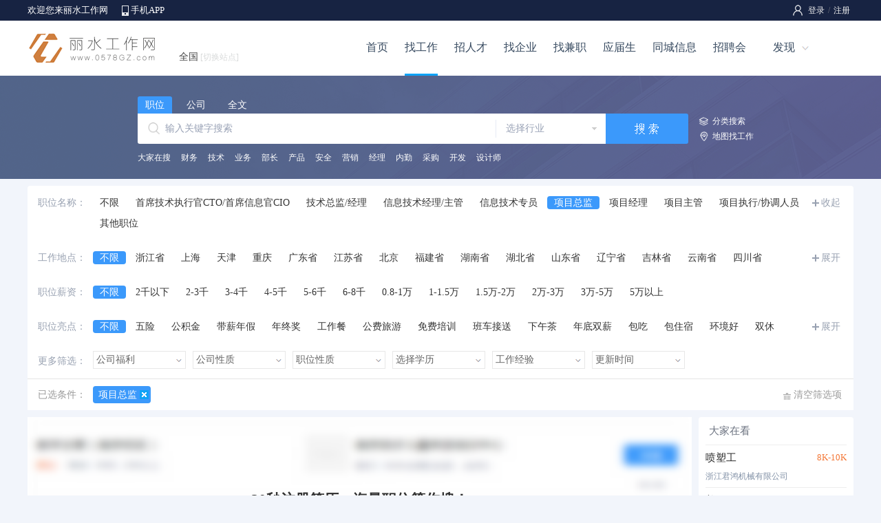

--- FILE ---
content_type: text/html; charset=utf-8
request_url: http://www.0578gz.com/job/?JobType=1405
body_size: 55047
content:

<!DOCTYPE html>
<html>
<head>
    <title>最新职位_丽水工作网</title>
    <meta name="keywords" content="找工作,招聘网,求职网,人才招聘" />
	<meta name="description" content="找工作,招聘网,求职网,人才招聘,丽水工作网为你提供更好的求职体验,找工作就上丽水工作网" />
    <meta http-equiv="Content-Type" content="text/html; charset=gb2312" />
    <meta name="renderer" content="webkit" />
    <meta http-equiv="X-UA-Compatible" content="IE=edge" />
    <link rel="stylesheet" type="text/css" href="/css/style.css" />
    <link rel="stylesheet" type="text/css" href="/css/job.css?v=80" />
    <link rel="stylesheet" type="text/css" href="/css/forms.css" />
    <script type="text/javascript" src="/script/pop_jquery.min.js"></script>
    <script type="text/javascript" src="/script/pop_dropdown.min.js"></script>
    <script type="text/javascript" src="/script/pop_select.js"></script>
    <script type="text/javascript" src="/cscript/per_search.js"></script>
    <script type="text/javascript" src="/cscript/indexad.js"></script>
    <script type="text/javascript" src="/uploadfiles/script/layer_data.js"></script>
</head>
<body class="bodybg">
<form name="myForm" method="post" action="./?JobType=1405" id="myForm">
<input type="hidden" name="__VIEWSTATE" id="__VIEWSTATE" value="zpMitpblDTAkB5H66aWjv8i0WYZoDLQVEhFggY2XHYFvcFdaamiwpLA9OYL0nN/6sw2hNshM0wE7ojK3uNCiPb5kbJCpo/zxzZRATvXN6lyMrolHQvFuTkBfnnhfswZnifEdHASIJViBgUf6++n4mQakmmt0mCXoq0d3WR9ZSU6BUvb82mxUtouD6I5LeV6WQ7lsn7KLTJa9IlQJz1YjHYocGBjJjV14g4b8j9/4z1Hy+zbuM7MkRiSTc6tJliDi" />

<input type="hidden" name="__VIEWSTATEGENERATOR" id="__VIEWSTATEGENERATOR" value="915ACDB6" />
<input type="hidden" name="__VIEWSTATEENCRYPTED" id="__VIEWSTATEENCRYPTED" value="" />
<!--页面顶部-->

<link rel="stylesheet" type="text/css" href="/css/header.css" />

<!--顶部-->
<div class="pubtop">
<div class="pubtopbar">
    <div class="left">
        <p>欢迎您来丽水工作网</p>
        <span><a href="/app/">手机APP</a></span>
    </div>
    <div class="right">
        <div id="Header1_HeadPublic1_divLogin" class="divLogin"><!--登录-->
           <a href="/login/">登录</a>/<a href="/register/">注册</a> 
        </div>
        
        
    </div>
</div>
</div>
<!--头部-->
<div class="pubhead">
<div class="headbar">
    <div class="left"><a href="http://www.0578gz.com/" target=_blank><img src="../Images/Public/Logo.gif" alt="丽水工作网"></a></div>
    <div class="middle">
        <div class="weblist"><a class="webMore" href="javascript:void(0);">全国<i>[切换站点]</i></a>
            <div class="webMoredown  fn-hide">
                <span class="tit">切换站点</span>
                <ul>
                <li><a href="/About/sublist.aspx">更多</a></li>
            </ul></div>
        </div>
    </div>
    <div class="right" id="divNav">
        <ul>
        <li class="hli "><a href="/">首页</a></li>
        <li class="hli  over"><a href="/job/">找工作</a></li>
        <li class="hli "><a href="/jianli/">招人才</a></li>
        <li class="hli "><a href="/qiye/">找企业</a></li>
        <li class="hli "><a href="/jianzhi/">找兼职</a></li>
        <li class="hli "><a href="/campus/">应届生</a></li>
        <li class="hli "><a href="/simple/">同城信息</a></li>
        <li class="hli "><a href="/jobfair/">招聘会</a></li>
        <li><a class="hMore" href="javascript:void(0);">发现</a>
            <div class="hMoredown  fn-hide">
                <span><a href="/online/">网络招聘会</a></span>
                <span><a href="/headhunt/">猎头招聘</a></span>
                <span><a href="/exam/">职业测评</a></span>
                <span><a href="/ask/">职业问答</a></span>
                <span><a href="/news/">职场新闻</a></span>
            </div>
        </li>
        </ul>
    </div>
</div>
</div>
<script type="text/javascript">
    $(function () {
        $(".login").hover(function () {
            $(this).find(".lMoredown").removeClass("fn-hide");
            $(this).find(".lMore").addClass("lMorecurrent");
        }, function () {
            $(this).find(".lMoredown").addClass("fn-hide");
            $(this).find(".lMore").removeClass("lMorecurrent");
        });
    })
    $(function () {
        $(".divUser div").hover(function () {
            $(this).find(".uMoredown").removeClass("fn-hide");
            $(this).find(".uMore").addClass("uMorecurrent");
        }, function () {
            $(this).find(".uMoredown").addClass("fn-hide");
            $(this).find(".uMore").removeClass("uMorecurrent");
        });
    })
    $(function () {
        $("#divNav li").hover(function () {
            $(this).find(".hMoredown").removeClass("fn-hide");
            $(this).find(".hMore").addClass("hMorecurrent");
        }, function () {
            $(this).find(".hMoredown").addClass("fn-hide");
            $(this).find(".hMore").removeClass("hMorecurrent");
        });
    })
    $(function () {
        $(".weblist").hover(function () {
            $(this).find(".webMoredown").removeClass("fn-hide");
            $(this).find(".webMore").addClass("webMorecurrent");
        }, function () {
            $(this).find(".webMoredown").addClass("fn-hide");
            $(this).find(".webMore").removeClass("webMorecurrent");
        });
    })
</script>

<!--页面主体-->
<div id="sMain0">
    <div class="sea1">
        <span class="s1" id="searJob">职位</span>
        <span class="s2" id="searCom">公司</span>
        <span class="s2" id="searAll">全文</span>
    </div>
    <div class="sea2">
        <div class="s1"><input name="txt_Key" type="text" id="txt_Key" maxlength="50" value="输入关键字搜索" onclick="this.value=&#39;&#39;;" /></div>
        <div class="s2">
            <div class="pop" id="show_Trade" data-title="选择行业" data-multiple="false" data-maxnum="1" data-width="792">
                <span id="txt_TradeName" class="title_Trade">选择行业</span>
                <input name="txt_Trade" type="hidden" id="txt_Trade" value="0" class="code_Trade" />
            </div>
        </div>
        <div class="s3"><input type="image" name="imgSearch" id="imgSearch" src="/images/header/seabtn.png" border="0" /></div>
        <div class="s4">
            <a class="a1" href="/jobseek/class.aspx">分类搜索</a>
            <a class="a2" href="/job/map.aspx">地图找工作</a>
        </div>
    </div>
    <div class="sea3">
        <span>大家在搜</span><p><a href="/jobseek/1385.aspx">财务</a><a href="/jobseek/2728.aspx">技术</a><a href="/jobseek/5607.aspx">业务</a><a href="/jobseek/1196.aspx">部长</a><a href="/jobseek/1387.aspx">产品</a><a href="/jobseek/1002.aspx">安全</a><a href="/jobseek/5609.aspx">营销</a><a href="/jobseek/2727.aspx">经理</a><a href="/jobseek/3495.aspx">内勤</a><a href="/jobseek/1388.aspx">采购</a><a href="/jobseek/2924.aspx">开发</a><a href="/jobseek/4456.aspx">设计师</a></p>
    </div>
</div>

<!--搜索条件 开始-->
<div id="sMain1">
<div class="seaForm2">
<ul class="seaForm21">
<!--职位类别-->
<li id="divJobType">
<b>职位名称：</b><p id="pJobType" >
<a href="?WorkPlace=0&Trade=0&Property=0&JobProperty=0&MonthPay=0&Degree=0&WorkYears=0&JobTag=0&Weal=0&PublishDate=0&CertSign=0&JobClass=0&KeyClass=1&Key=&Orderid=0&JobType=0" >不限</a>
<a href="?WorkPlace=0&Trade=0&Property=0&JobProperty=0&MonthPay=0&Degree=0&WorkYears=0&JobTag=0&Weal=0&PublishDate=0&CertSign=0&JobClass=0&KeyClass=1&Key=&Orderid=0&JobType=1401" >首席技术执行官CTO/首席信息官CIO</a>
    <a href="?WorkPlace=0&Trade=0&Property=0&JobProperty=0&MonthPay=0&Degree=0&WorkYears=0&JobTag=0&Weal=0&PublishDate=0&CertSign=0&JobClass=0&KeyClass=1&Key=&Orderid=0&JobType=1402" >技术总监/经理</a>
    <a href="?WorkPlace=0&Trade=0&Property=0&JobProperty=0&MonthPay=0&Degree=0&WorkYears=0&JobTag=0&Weal=0&PublishDate=0&CertSign=0&JobClass=0&KeyClass=1&Key=&Orderid=0&JobType=1403" >信息技术经理/主管</a>
    <a href="?WorkPlace=0&Trade=0&Property=0&JobProperty=0&MonthPay=0&Degree=0&WorkYears=0&JobTag=0&Weal=0&PublishDate=0&CertSign=0&JobClass=0&KeyClass=1&Key=&Orderid=0&JobType=1404" >信息技术专员</a>
    <a href="?WorkPlace=0&Trade=0&Property=0&JobProperty=0&MonthPay=0&Degree=0&WorkYears=0&JobTag=0&Weal=0&PublishDate=0&CertSign=0&JobClass=0&KeyClass=1&Key=&Orderid=0&JobType=1405" class=seaLink>项目总监</a>
    <a href="?WorkPlace=0&Trade=0&Property=0&JobProperty=0&MonthPay=0&Degree=0&WorkYears=0&JobTag=0&Weal=0&PublishDate=0&CertSign=0&JobClass=0&KeyClass=1&Key=&Orderid=0&JobType=1406" >项目经理</a>
    <a href="?WorkPlace=0&Trade=0&Property=0&JobProperty=0&MonthPay=0&Degree=0&WorkYears=0&JobTag=0&Weal=0&PublishDate=0&CertSign=0&JobClass=0&KeyClass=1&Key=&Orderid=0&JobType=1407" >项目主管</a>
    <a href="?WorkPlace=0&Trade=0&Property=0&JobProperty=0&MonthPay=0&Degree=0&WorkYears=0&JobTag=0&Weal=0&PublishDate=0&CertSign=0&JobClass=0&KeyClass=1&Key=&Orderid=0&JobType=1408" >项目执行/协调人员</a>
    <a href="?WorkPlace=0&Trade=0&Property=0&JobProperty=0&MonthPay=0&Degree=0&WorkYears=0&JobTag=0&Weal=0&PublishDate=0&CertSign=0&JobClass=0&KeyClass=1&Key=&Orderid=0&JobType=1409" >其他职位</a>
    
</p>
<i><a href="javascript:void(0);" id="aJobType">收起</a></i>
</li>
<!--工作地点-->
<li id="divPlace">
<b>工作地点：</b><p id="pPlace" class=hidden>
<a href="?JobType=1405&Trade=0&Property=0&JobProperty=0&MonthPay=0&Degree=0&WorkYears=0&JobTag=0&Weal=0&PublishDate=0&CertSign=0&JobClass=0&KeyClass=1&Key=&Orderid=0&WorkPlace=0"  class=seaLink>不限</a>
<a href="?JobType=1405&Trade=0&Property=0&JobProperty=0&MonthPay=0&Degree=0&WorkYears=0&JobTag=0&Weal=0&PublishDate=0&CertSign=0&JobClass=0&KeyClass=1&Key=&Orderid=0&WorkPlace=1700" >浙江省</a>
    <a href="?JobType=1405&Trade=0&Property=0&JobProperty=0&MonthPay=0&Degree=0&WorkYears=0&JobTag=0&Weal=0&PublishDate=0&CertSign=0&JobClass=0&KeyClass=1&Key=&Orderid=0&WorkPlace=1200" >上海</a>
    <a href="?JobType=1405&Trade=0&Property=0&JobProperty=0&MonthPay=0&Degree=0&WorkYears=0&JobTag=0&Weal=0&PublishDate=0&CertSign=0&JobClass=0&KeyClass=1&Key=&Orderid=0&WorkPlace=1300" >天津</a>
    <a href="?JobType=1405&Trade=0&Property=0&JobProperty=0&MonthPay=0&Degree=0&WorkYears=0&JobTag=0&Weal=0&PublishDate=0&CertSign=0&JobClass=0&KeyClass=1&Key=&Orderid=0&WorkPlace=1400" >重庆</a>
    <a href="?JobType=1405&Trade=0&Property=0&JobProperty=0&MonthPay=0&Degree=0&WorkYears=0&JobTag=0&Weal=0&PublishDate=0&CertSign=0&JobClass=0&KeyClass=1&Key=&Orderid=0&WorkPlace=1500" >广东省</a>
    <a href="?JobType=1405&Trade=0&Property=0&JobProperty=0&MonthPay=0&Degree=0&WorkYears=0&JobTag=0&Weal=0&PublishDate=0&CertSign=0&JobClass=0&KeyClass=1&Key=&Orderid=0&WorkPlace=1600" >江苏省</a>
    <a href="?JobType=1405&Trade=0&Property=0&JobProperty=0&MonthPay=0&Degree=0&WorkYears=0&JobTag=0&Weal=0&PublishDate=0&CertSign=0&JobClass=0&KeyClass=1&Key=&Orderid=0&WorkPlace=1100" >北京</a>
    <a href="?JobType=1405&Trade=0&Property=0&JobProperty=0&MonthPay=0&Degree=0&WorkYears=0&JobTag=0&Weal=0&PublishDate=0&CertSign=0&JobClass=0&KeyClass=1&Key=&Orderid=0&WorkPlace=1800" >福建省</a>
    <a href="?JobType=1405&Trade=0&Property=0&JobProperty=0&MonthPay=0&Degree=0&WorkYears=0&JobTag=0&Weal=0&PublishDate=0&CertSign=0&JobClass=0&KeyClass=1&Key=&Orderid=0&WorkPlace=1900" >湖南省</a>
    <a href="?JobType=1405&Trade=0&Property=0&JobProperty=0&MonthPay=0&Degree=0&WorkYears=0&JobTag=0&Weal=0&PublishDate=0&CertSign=0&JobClass=0&KeyClass=1&Key=&Orderid=0&WorkPlace=2000" >湖北省</a>
    <a href="?JobType=1405&Trade=0&Property=0&JobProperty=0&MonthPay=0&Degree=0&WorkYears=0&JobTag=0&Weal=0&PublishDate=0&CertSign=0&JobClass=0&KeyClass=1&Key=&Orderid=0&WorkPlace=2100" >山东省</a>
    <a href="?JobType=1405&Trade=0&Property=0&JobProperty=0&MonthPay=0&Degree=0&WorkYears=0&JobTag=0&Weal=0&PublishDate=0&CertSign=0&JobClass=0&KeyClass=1&Key=&Orderid=0&WorkPlace=2200" >辽宁省</a>
    <a href="?JobType=1405&Trade=0&Property=0&JobProperty=0&MonthPay=0&Degree=0&WorkYears=0&JobTag=0&Weal=0&PublishDate=0&CertSign=0&JobClass=0&KeyClass=1&Key=&Orderid=0&WorkPlace=2300" >吉林省</a>
    <a href="?JobType=1405&Trade=0&Property=0&JobProperty=0&MonthPay=0&Degree=0&WorkYears=0&JobTag=0&Weal=0&PublishDate=0&CertSign=0&JobClass=0&KeyClass=1&Key=&Orderid=0&WorkPlace=2400" >云南省</a>
    <a href="?JobType=1405&Trade=0&Property=0&JobProperty=0&MonthPay=0&Degree=0&WorkYears=0&JobTag=0&Weal=0&PublishDate=0&CertSign=0&JobClass=0&KeyClass=1&Key=&Orderid=0&WorkPlace=2500" >四川省</a>
    <a href="?JobType=1405&Trade=0&Property=0&JobProperty=0&MonthPay=0&Degree=0&WorkYears=0&JobTag=0&Weal=0&PublishDate=0&CertSign=0&JobClass=0&KeyClass=1&Key=&Orderid=0&WorkPlace=2600" >安徽省</a>
    <a href="?JobType=1405&Trade=0&Property=0&JobProperty=0&MonthPay=0&Degree=0&WorkYears=0&JobTag=0&Weal=0&PublishDate=0&CertSign=0&JobClass=0&KeyClass=1&Key=&Orderid=0&WorkPlace=2700" >江西省</a>
    <a href="?JobType=1405&Trade=0&Property=0&JobProperty=0&MonthPay=0&Degree=0&WorkYears=0&JobTag=0&Weal=0&PublishDate=0&CertSign=0&JobClass=0&KeyClass=1&Key=&Orderid=0&WorkPlace=2800" >黑龙江省</a>
    <a href="?JobType=1405&Trade=0&Property=0&JobProperty=0&MonthPay=0&Degree=0&WorkYears=0&JobTag=0&Weal=0&PublishDate=0&CertSign=0&JobClass=0&KeyClass=1&Key=&Orderid=0&WorkPlace=2900" >河北省</a>
    <a href="?JobType=1405&Trade=0&Property=0&JobProperty=0&MonthPay=0&Degree=0&WorkYears=0&JobTag=0&Weal=0&PublishDate=0&CertSign=0&JobClass=0&KeyClass=1&Key=&Orderid=0&WorkPlace=3000" >陕西省</a>
    <a href="?JobType=1405&Trade=0&Property=0&JobProperty=0&MonthPay=0&Degree=0&WorkYears=0&JobTag=0&Weal=0&PublishDate=0&CertSign=0&JobClass=0&KeyClass=1&Key=&Orderid=0&WorkPlace=3100" >海南省</a>
    <a href="?JobType=1405&Trade=0&Property=0&JobProperty=0&MonthPay=0&Degree=0&WorkYears=0&JobTag=0&Weal=0&PublishDate=0&CertSign=0&JobClass=0&KeyClass=1&Key=&Orderid=0&WorkPlace=3200" >河南省</a>
    <a href="?JobType=1405&Trade=0&Property=0&JobProperty=0&MonthPay=0&Degree=0&WorkYears=0&JobTag=0&Weal=0&PublishDate=0&CertSign=0&JobClass=0&KeyClass=1&Key=&Orderid=0&WorkPlace=3300" >山西省</a>
    <a href="?JobType=1405&Trade=0&Property=0&JobProperty=0&MonthPay=0&Degree=0&WorkYears=0&JobTag=0&Weal=0&PublishDate=0&CertSign=0&JobClass=0&KeyClass=1&Key=&Orderid=0&WorkPlace=3400" >内蒙古</a>
    <a href="?JobType=1405&Trade=0&Property=0&JobProperty=0&MonthPay=0&Degree=0&WorkYears=0&JobTag=0&Weal=0&PublishDate=0&CertSign=0&JobClass=0&KeyClass=1&Key=&Orderid=0&WorkPlace=3500" >广西</a>
    <a href="?JobType=1405&Trade=0&Property=0&JobProperty=0&MonthPay=0&Degree=0&WorkYears=0&JobTag=0&Weal=0&PublishDate=0&CertSign=0&JobClass=0&KeyClass=1&Key=&Orderid=0&WorkPlace=3600" >贵州省</a>
    <a href="?JobType=1405&Trade=0&Property=0&JobProperty=0&MonthPay=0&Degree=0&WorkYears=0&JobTag=0&Weal=0&PublishDate=0&CertSign=0&JobClass=0&KeyClass=1&Key=&Orderid=0&WorkPlace=3700" >宁夏</a>
    <a href="?JobType=1405&Trade=0&Property=0&JobProperty=0&MonthPay=0&Degree=0&WorkYears=0&JobTag=0&Weal=0&PublishDate=0&CertSign=0&JobClass=0&KeyClass=1&Key=&Orderid=0&WorkPlace=3800" >甘肃省</a>
    <a href="?JobType=1405&Trade=0&Property=0&JobProperty=0&MonthPay=0&Degree=0&WorkYears=0&JobTag=0&Weal=0&PublishDate=0&CertSign=0&JobClass=0&KeyClass=1&Key=&Orderid=0&WorkPlace=3900" >青海省</a>
    <a href="?JobType=1405&Trade=0&Property=0&JobProperty=0&MonthPay=0&Degree=0&WorkYears=0&JobTag=0&Weal=0&PublishDate=0&CertSign=0&JobClass=0&KeyClass=1&Key=&Orderid=0&WorkPlace=4000" >新疆</a>
    <a href="?JobType=1405&Trade=0&Property=0&JobProperty=0&MonthPay=0&Degree=0&WorkYears=0&JobTag=0&Weal=0&PublishDate=0&CertSign=0&JobClass=0&KeyClass=1&Key=&Orderid=0&WorkPlace=4100" >西藏</a>
    <a href="?JobType=1405&Trade=0&Property=0&JobProperty=0&MonthPay=0&Degree=0&WorkYears=0&JobTag=0&Weal=0&PublishDate=0&CertSign=0&JobClass=0&KeyClass=1&Key=&Orderid=0&WorkPlace=4200" >台湾省</a>
    <a href="?JobType=1405&Trade=0&Property=0&JobProperty=0&MonthPay=0&Degree=0&WorkYears=0&JobTag=0&Weal=0&PublishDate=0&CertSign=0&JobClass=0&KeyClass=1&Key=&Orderid=0&WorkPlace=4300" >香港</a>
    <a href="?JobType=1405&Trade=0&Property=0&JobProperty=0&MonthPay=0&Degree=0&WorkYears=0&JobTag=0&Weal=0&PublishDate=0&CertSign=0&JobClass=0&KeyClass=1&Key=&Orderid=0&WorkPlace=4400" >澳门</a>
    <a href="?JobType=1405&Trade=0&Property=0&JobProperty=0&MonthPay=0&Degree=0&WorkYears=0&JobTag=0&Weal=0&PublishDate=0&CertSign=0&JobClass=0&KeyClass=1&Key=&Orderid=0&WorkPlace=4500" >国外</a>
    
</p>
<i><a href="javascript:void(0);" id="aPlace">展开</a></i>
</li>
<!--职位薪资-->
<li><b>职位薪资：</b><p>
        <a href="?JobType=1405&WorkPlace=0&Trade=0&Property=0&JobProperty=0&Degree=0&WorkYears=0&JobTag=0&Weal=0&PublishDate=0&CertSign=0&JobClass=0&KeyClass=1&Key=&Orderid=0&MonthPay=0" class=seaLink>不限</a>
        <a href="?JobType=1405&WorkPlace=0&Trade=0&Property=0&JobProperty=0&Degree=0&WorkYears=0&JobTag=0&Weal=0&PublishDate=0&CertSign=0&JobClass=0&KeyClass=1&Key=&Orderid=0&MonthPay=1999" >2千以下</a>
        <a href="?JobType=1405&WorkPlace=0&Trade=0&Property=0&JobProperty=0&Degree=0&WorkYears=0&JobTag=0&Weal=0&PublishDate=0&CertSign=0&JobClass=0&KeyClass=1&Key=&Orderid=0&MonthPay=2999" >2-3千</a>
        <a href="?JobType=1405&WorkPlace=0&Trade=0&Property=0&JobProperty=0&Degree=0&WorkYears=0&JobTag=0&Weal=0&PublishDate=0&CertSign=0&JobClass=0&KeyClass=1&Key=&Orderid=0&MonthPay=3999" >3-4千</a>
        <a href="?JobType=1405&WorkPlace=0&Trade=0&Property=0&JobProperty=0&Degree=0&WorkYears=0&JobTag=0&Weal=0&PublishDate=0&CertSign=0&JobClass=0&KeyClass=1&Key=&Orderid=0&MonthPay=4999" >4-5千</a>
        <a href="?JobType=1405&WorkPlace=0&Trade=0&Property=0&JobProperty=0&Degree=0&WorkYears=0&JobTag=0&Weal=0&PublishDate=0&CertSign=0&JobClass=0&KeyClass=1&Key=&Orderid=0&MonthPay=5999" >5-6千</a>
        <a href="?JobType=1405&WorkPlace=0&Trade=0&Property=0&JobProperty=0&Degree=0&WorkYears=0&JobTag=0&Weal=0&PublishDate=0&CertSign=0&JobClass=0&KeyClass=1&Key=&Orderid=0&MonthPay=7999" >6-8千</a>
        <a href="?JobType=1405&WorkPlace=0&Trade=0&Property=0&JobProperty=0&Degree=0&WorkYears=0&JobTag=0&Weal=0&PublishDate=0&CertSign=0&JobClass=0&KeyClass=1&Key=&Orderid=0&MonthPay=9999" >0.8-1万</a>
        <a href="?JobType=1405&WorkPlace=0&Trade=0&Property=0&JobProperty=0&Degree=0&WorkYears=0&JobTag=0&Weal=0&PublishDate=0&CertSign=0&JobClass=0&KeyClass=1&Key=&Orderid=0&MonthPay=14999" >1-1.5万</a>
        <a href="?JobType=1405&WorkPlace=0&Trade=0&Property=0&JobProperty=0&Degree=0&WorkYears=0&JobTag=0&Weal=0&PublishDate=0&CertSign=0&JobClass=0&KeyClass=1&Key=&Orderid=0&MonthPay=19999" >1.5万-2万</a>
        <a href="?JobType=1405&WorkPlace=0&Trade=0&Property=0&JobProperty=0&Degree=0&WorkYears=0&JobTag=0&Weal=0&PublishDate=0&CertSign=0&JobClass=0&KeyClass=1&Key=&Orderid=0&MonthPay=29999" >2万-3万</a>
        <a href="?JobType=1405&WorkPlace=0&Trade=0&Property=0&JobProperty=0&Degree=0&WorkYears=0&JobTag=0&Weal=0&PublishDate=0&CertSign=0&JobClass=0&KeyClass=1&Key=&Orderid=0&MonthPay=49999" >3万-5万</a>
        <a href="?JobType=1405&WorkPlace=0&Trade=0&Property=0&JobProperty=0&Degree=0&WorkYears=0&JobTag=0&Weal=0&PublishDate=0&CertSign=0&JobClass=0&KeyClass=1&Key=&Orderid=0&MonthPay=50000" >5万以上</a>
        </p>
</li>
<!--职位亮点-->
<li><b>职位亮点：</b><p id="pJobTag" class=hidden>
<a href="?JobType=1405&WorkPlace=0&Trade=0&Property=0&JobProperty=0&Degree=0&WorkYears=0&JobTag=0&Weal=0&PublishDate=0&CertSign=0&JobClass=0&KeyClass=1&Key=&Orderid=0&MonthPay=0" class=seaLink>不限</a>
<a href="?JobType=1405&WorkPlace=0&Trade=0&Property=0&JobProperty=0&MonthPay=0&Degree=0&WorkYears=0&Weal=0&PublishDate=0&CertSign=0&JobClass=0&KeyClass=1&Key=&Orderid=0&JobTag=11" >五险</a>
    <a href="?JobType=1405&WorkPlace=0&Trade=0&Property=0&JobProperty=0&MonthPay=0&Degree=0&WorkYears=0&Weal=0&PublishDate=0&CertSign=0&JobClass=0&KeyClass=1&Key=&Orderid=0&JobTag=12" >公积金</a>
    <a href="?JobType=1405&WorkPlace=0&Trade=0&Property=0&JobProperty=0&MonthPay=0&Degree=0&WorkYears=0&Weal=0&PublishDate=0&CertSign=0&JobClass=0&KeyClass=1&Key=&Orderid=0&JobTag=13" >带薪年假</a>
    <a href="?JobType=1405&WorkPlace=0&Trade=0&Property=0&JobProperty=0&MonthPay=0&Degree=0&WorkYears=0&Weal=0&PublishDate=0&CertSign=0&JobClass=0&KeyClass=1&Key=&Orderid=0&JobTag=14" >年终奖</a>
    <a href="?JobType=1405&WorkPlace=0&Trade=0&Property=0&JobProperty=0&MonthPay=0&Degree=0&WorkYears=0&Weal=0&PublishDate=0&CertSign=0&JobClass=0&KeyClass=1&Key=&Orderid=0&JobTag=15" >工作餐</a>
    <a href="?JobType=1405&WorkPlace=0&Trade=0&Property=0&JobProperty=0&MonthPay=0&Degree=0&WorkYears=0&Weal=0&PublishDate=0&CertSign=0&JobClass=0&KeyClass=1&Key=&Orderid=0&JobTag=16" >公费旅游</a>
    <a href="?JobType=1405&WorkPlace=0&Trade=0&Property=0&JobProperty=0&MonthPay=0&Degree=0&WorkYears=0&Weal=0&PublishDate=0&CertSign=0&JobClass=0&KeyClass=1&Key=&Orderid=0&JobTag=17" >免费培训</a>
    <a href="?JobType=1405&WorkPlace=0&Trade=0&Property=0&JobProperty=0&MonthPay=0&Degree=0&WorkYears=0&Weal=0&PublishDate=0&CertSign=0&JobClass=0&KeyClass=1&Key=&Orderid=0&JobTag=18" >班车接送</a>
    <a href="?JobType=1405&WorkPlace=0&Trade=0&Property=0&JobProperty=0&MonthPay=0&Degree=0&WorkYears=0&Weal=0&PublishDate=0&CertSign=0&JobClass=0&KeyClass=1&Key=&Orderid=0&JobTag=19" >下午茶</a>
    <a href="?JobType=1405&WorkPlace=0&Trade=0&Property=0&JobProperty=0&MonthPay=0&Degree=0&WorkYears=0&Weal=0&PublishDate=0&CertSign=0&JobClass=0&KeyClass=1&Key=&Orderid=0&JobTag=20" >年底双薪</a>
    <a href="?JobType=1405&WorkPlace=0&Trade=0&Property=0&JobProperty=0&MonthPay=0&Degree=0&WorkYears=0&Weal=0&PublishDate=0&CertSign=0&JobClass=0&KeyClass=1&Key=&Orderid=0&JobTag=22" >包吃</a>
    <a href="?JobType=1405&WorkPlace=0&Trade=0&Property=0&JobProperty=0&MonthPay=0&Degree=0&WorkYears=0&Weal=0&PublishDate=0&CertSign=0&JobClass=0&KeyClass=1&Key=&Orderid=0&JobTag=35" >包住宿</a>
    <a href="?JobType=1405&WorkPlace=0&Trade=0&Property=0&JobProperty=0&MonthPay=0&Degree=0&WorkYears=0&Weal=0&PublishDate=0&CertSign=0&JobClass=0&KeyClass=1&Key=&Orderid=0&JobTag=23" >环境好</a>
    <a href="?JobType=1405&WorkPlace=0&Trade=0&Property=0&JobProperty=0&MonthPay=0&Degree=0&WorkYears=0&Weal=0&PublishDate=0&CertSign=0&JobClass=0&KeyClass=1&Key=&Orderid=0&JobTag=24" >双休</a>
    <a href="?JobType=1405&WorkPlace=0&Trade=0&Property=0&JobProperty=0&MonthPay=0&Degree=0&WorkYears=0&Weal=0&PublishDate=0&CertSign=0&JobClass=0&KeyClass=1&Key=&Orderid=0&JobTag=25" >加班费</a>
    <a href="?JobType=1405&WorkPlace=0&Trade=0&Property=0&JobProperty=0&MonthPay=0&Degree=0&WorkYears=0&Weal=0&PublishDate=0&CertSign=0&JobClass=0&KeyClass=1&Key=&Orderid=0&JobTag=26" >朝九晚五</a>
    <a href="?JobType=1405&WorkPlace=0&Trade=0&Property=0&JobProperty=0&MonthPay=0&Degree=0&WorkYears=0&Weal=0&PublishDate=0&CertSign=0&JobClass=0&KeyClass=1&Key=&Orderid=0&JobTag=27" >美女多</a>
    <a href="?JobType=1405&WorkPlace=0&Trade=0&Property=0&JobProperty=0&MonthPay=0&Degree=0&WorkYears=0&Weal=0&PublishDate=0&CertSign=0&JobClass=0&KeyClass=1&Key=&Orderid=0&JobTag=28" >帅哥多</a>
    <a href="?JobType=1405&WorkPlace=0&Trade=0&Property=0&JobProperty=0&MonthPay=0&Degree=0&WorkYears=0&Weal=0&PublishDate=0&CertSign=0&JobClass=0&KeyClass=1&Key=&Orderid=0&JobTag=29" >有提成</a>
    <a href="?JobType=1405&WorkPlace=0&Trade=0&Property=0&JobProperty=0&MonthPay=0&Degree=0&WorkYears=0&Weal=0&PublishDate=0&CertSign=0&JobClass=0&KeyClass=1&Key=&Orderid=0&JobTag=30" >全勤奖</a>
    <a href="?JobType=1405&WorkPlace=0&Trade=0&Property=0&JobProperty=0&MonthPay=0&Degree=0&WorkYears=0&Weal=0&PublishDate=0&CertSign=0&JobClass=0&KeyClass=1&Key=&Orderid=0&JobTag=31" >有补助</a>
    <a href="?JobType=1405&WorkPlace=0&Trade=0&Property=0&JobProperty=0&MonthPay=0&Degree=0&WorkYears=0&Weal=0&PublishDate=0&CertSign=0&JobClass=0&KeyClass=1&Key=&Orderid=0&JobTag=32" >晋升快</a>
    <a href="?JobType=1405&WorkPlace=0&Trade=0&Property=0&JobProperty=0&MonthPay=0&Degree=0&WorkYears=0&Weal=0&PublishDate=0&CertSign=0&JobClass=0&KeyClass=1&Key=&Orderid=0&JobTag=33" >车贴</a>
    <a href="?JobType=1405&WorkPlace=0&Trade=0&Property=0&JobProperty=0&MonthPay=0&Degree=0&WorkYears=0&Weal=0&PublishDate=0&CertSign=0&JobClass=0&KeyClass=1&Key=&Orderid=0&JobTag=34" >房贴</a>
    <a href="?JobType=1405&WorkPlace=0&Trade=0&Property=0&JobProperty=0&MonthPay=0&Degree=0&WorkYears=0&Weal=0&PublishDate=0&CertSign=0&JobClass=0&KeyClass=1&Key=&Orderid=0&JobTag=37" >健康体检</a>
    <a href="?JobType=1405&WorkPlace=0&Trade=0&Property=0&JobProperty=0&MonthPay=0&Degree=0&WorkYears=0&Weal=0&PublishDate=0&CertSign=0&JobClass=0&KeyClass=1&Key=&Orderid=0&JobTag=38" >班车接送</a>
    <a href="?JobType=1405&WorkPlace=0&Trade=0&Property=0&JobProperty=0&MonthPay=0&Degree=0&WorkYears=0&Weal=0&PublishDate=0&CertSign=0&JobClass=0&KeyClass=1&Key=&Orderid=0&JobTag=39" >住房补贴</a>
    <a href="?JobType=1405&WorkPlace=0&Trade=0&Property=0&JobProperty=0&MonthPay=0&Degree=0&WorkYears=0&Weal=0&PublishDate=0&CertSign=0&JobClass=0&KeyClass=1&Key=&Orderid=0&JobTag=40" >公费旅游</a>
       
    </p>
<i><a href="javascript:void(0);" id="aJobTag">展开</a></i>
</li>
<!--更多筛选-->
<li>
<b>更多筛选：</b><p>
<div class="p1"><input name="shw_Weal" type="text" id="shw_Weal" class="inpSea2" value="公司福利" readOnly="" />
                                    <input name="txt_Weal" type="text" value="0" id="txt_Weal" style="display:none;" />
                                    <div id="ddl_Weal" class="inpSea2List"><ul><li value=0 title=公司福利>不限</li><li value=11 title=养老保险><a href=?JobType=1405&WorkPlace=0&Trade=0&Property=0&JobProperty=0&MonthPay=0&Degree=0&WorkYears=0&JobTag=0&PublishDate=0&CertSign=0&JobClass=0&KeyClass=1&Key=&Orderid=0&Weal=11>养老保险</a></li><li value=12 title=医疗保险><a href=?JobType=1405&WorkPlace=0&Trade=0&Property=0&JobProperty=0&MonthPay=0&Degree=0&WorkYears=0&JobTag=0&PublishDate=0&CertSign=0&JobClass=0&KeyClass=1&Key=&Orderid=0&Weal=12>医疗保险</a></li><li value=13 title=失业保险><a href=?JobType=1405&WorkPlace=0&Trade=0&Property=0&JobProperty=0&MonthPay=0&Degree=0&WorkYears=0&JobTag=0&PublishDate=0&CertSign=0&JobClass=0&KeyClass=1&Key=&Orderid=0&Weal=13>失业保险</a></li><li value=14 title=工伤保险><a href=?JobType=1405&WorkPlace=0&Trade=0&Property=0&JobProperty=0&MonthPay=0&Degree=0&WorkYears=0&JobTag=0&PublishDate=0&CertSign=0&JobClass=0&KeyClass=1&Key=&Orderid=0&Weal=14>工伤保险</a></li><li value=15 title=生育保险><a href=?JobType=1405&WorkPlace=0&Trade=0&Property=0&JobProperty=0&MonthPay=0&Degree=0&WorkYears=0&JobTag=0&PublishDate=0&CertSign=0&JobClass=0&KeyClass=1&Key=&Orderid=0&Weal=15>生育保险</a></li><li value=16 title=住房公积金><a href=?JobType=1405&WorkPlace=0&Trade=0&Property=0&JobProperty=0&MonthPay=0&Degree=0&WorkYears=0&JobTag=0&PublishDate=0&CertSign=0&JobClass=0&KeyClass=1&Key=&Orderid=0&Weal=16>住房公积金</a></li><li value=17 title=周末双休><a href=?JobType=1405&WorkPlace=0&Trade=0&Property=0&JobProperty=0&MonthPay=0&Degree=0&WorkYears=0&JobTag=0&PublishDate=0&CertSign=0&JobClass=0&KeyClass=1&Key=&Orderid=0&Weal=17>周末双休</a></li><li value=18 title=年终奖><a href=?JobType=1405&WorkPlace=0&Trade=0&Property=0&JobProperty=0&MonthPay=0&Degree=0&WorkYears=0&JobTag=0&PublishDate=0&CertSign=0&JobClass=0&KeyClass=1&Key=&Orderid=0&Weal=18>年终奖</a></li><li value=19 title=公费培训><a href=?JobType=1405&WorkPlace=0&Trade=0&Property=0&JobProperty=0&MonthPay=0&Degree=0&WorkYears=0&JobTag=0&PublishDate=0&CertSign=0&JobClass=0&KeyClass=1&Key=&Orderid=0&Weal=19>公费培训</a></li><li value=20 title=节日礼金><a href=?JobType=1405&WorkPlace=0&Trade=0&Property=0&JobProperty=0&MonthPay=0&Degree=0&WorkYears=0&JobTag=0&PublishDate=0&CertSign=0&JobClass=0&KeyClass=1&Key=&Orderid=0&Weal=20>节日礼金</a></li><li value=21 title=带薪年假><a href=?JobType=1405&WorkPlace=0&Trade=0&Property=0&JobProperty=0&MonthPay=0&Degree=0&WorkYears=0&JobTag=0&PublishDate=0&CertSign=0&JobClass=0&KeyClass=1&Key=&Orderid=0&Weal=21>带薪年假</a></li><li value=22 title=工作餐><a href=?JobType=1405&WorkPlace=0&Trade=0&Property=0&JobProperty=0&MonthPay=0&Degree=0&WorkYears=0&JobTag=0&PublishDate=0&CertSign=0&JobClass=0&KeyClass=1&Key=&Orderid=0&Weal=22>工作餐</a></li><li value=23 title=公费旅游><a href=?JobType=1405&WorkPlace=0&Trade=0&Property=0&JobProperty=0&MonthPay=0&Degree=0&WorkYears=0&JobTag=0&PublishDate=0&CertSign=0&JobClass=0&KeyClass=1&Key=&Orderid=0&Weal=23>公费旅游</a></li><li value=24 title=8小时工作制><a href=?JobType=1405&WorkPlace=0&Trade=0&Property=0&JobProperty=0&MonthPay=0&Degree=0&WorkYears=0&JobTag=0&PublishDate=0&CertSign=0&JobClass=0&KeyClass=1&Key=&Orderid=0&Weal=24>8小时工作制</a></li><li value=25 title=生日礼金><a href=?JobType=1405&WorkPlace=0&Trade=0&Property=0&JobProperty=0&MonthPay=0&Degree=0&WorkYears=0&JobTag=0&PublishDate=0&CertSign=0&JobClass=0&KeyClass=1&Key=&Orderid=0&Weal=25>生日礼金</a></li><li value=26 title=交通补贴><a href=?JobType=1405&WorkPlace=0&Trade=0&Property=0&JobProperty=0&MonthPay=0&Degree=0&WorkYears=0&JobTag=0&PublishDate=0&CertSign=0&JobClass=0&KeyClass=1&Key=&Orderid=0&Weal=26>交通补贴</a></li><li value=27 title=住房补贴><a href=?JobType=1405&WorkPlace=0&Trade=0&Property=0&JobProperty=0&MonthPay=0&Degree=0&WorkYears=0&JobTag=0&PublishDate=0&CertSign=0&JobClass=0&KeyClass=1&Key=&Orderid=0&Weal=27>住房补贴</a></li><li value=28 title=高温津贴><a href=?JobType=1405&WorkPlace=0&Trade=0&Property=0&JobProperty=0&MonthPay=0&Degree=0&WorkYears=0&JobTag=0&PublishDate=0&CertSign=0&JobClass=0&KeyClass=1&Key=&Orderid=0&Weal=28>高温津贴</a></li><li value=29 title=班车接送><a href=?JobType=1405&WorkPlace=0&Trade=0&Property=0&JobProperty=0&MonthPay=0&Degree=0&WorkYears=0&JobTag=0&PublishDate=0&CertSign=0&JobClass=0&KeyClass=1&Key=&Orderid=0&Weal=29>班车接送</a></li><li value=30 title=通信补贴><a href=?JobType=1405&WorkPlace=0&Trade=0&Property=0&JobProperty=0&MonthPay=0&Degree=0&WorkYears=0&JobTag=0&PublishDate=0&CertSign=0&JobClass=0&KeyClass=1&Key=&Orderid=0&Weal=30>通信补贴</a></li></ul></div>
</div>
<div class="p1"><input name="shw_Property" type="text" id="shw_Property" class="inpSea2" value="公司性质" readOnly="" />
                                    <input name="txt_Property" type="text" value="0" id="txt_Property" style="display:none;" />
                                    <div id="ddl_Property" class="inpSea2List"><ul>
                                        <li value="0" title="公司性质">不限</li>
                                        <li value="1" title="国有企业"><a href="?JobType=1405&WorkPlace=0&Trade=0&JobMonthPay=0&Degree=0&WorkYears=0&JobTag=0&Weal=0&PublishDate=0&CertSign=0&JobClass=0&KeyClass=1&Key=&Orderid=0&Property=1">国有企业</a></li>
                                        <li value="2" title="外商独资"><a href="?JobType=1405&WorkPlace=0&Trade=0&JobMonthPay=0&Degree=0&WorkYears=0&JobTag=0&Weal=0&PublishDate=0&CertSign=0&JobClass=0&KeyClass=1&Key=&Orderid=0&Property=2">外商独资</a></li>
                                        <li value="3" title="中外合营"><a href="?JobType=1405&WorkPlace=0&Trade=0&JobMonthPay=0&Degree=0&WorkYears=0&JobTag=0&Weal=0&PublishDate=0&CertSign=0&JobClass=0&KeyClass=1&Key=&Orderid=0&Property=3">中外合营</a></li>
                                        <li value="4" title="私营/民营企业"><a href="?JobType=1405&WorkPlace=0&Trade=0&JobMonthPay=0&Degree=0&WorkYears=0&JobTag=0&Weal=0&PublishDate=0&CertSign=0&JobClass=0&KeyClass=1&Key=&Orderid=0&Property=4">私营/民营企业</a></li>
                                        <li value="5" title="上市公司"><a href="?JobType=1405&WorkPlace=0&Trade=0&JobMonthPay=0&Degree=0&WorkYears=0&JobTag=0&Weal=0&PublishDate=0&CertSign=0&JobClass=0&KeyClass=1&Key=&Orderid=0&Property=5">上市公司</a></li>
                                        <li value="6" title="股份制企业"><a href="?JobType=1405&WorkPlace=0&Trade=0&JobMonthPay=0&Degree=0&WorkYears=0&JobTag=0&Weal=0&PublishDate=0&CertSign=0&JobClass=0&KeyClass=1&Key=&Orderid=0&Property=6">股份制企业</a></li>
                                        <li value="7" title="集体企业"><a href="?JobType=1405&WorkPlace=0&Trade=0&JobMonthPay=0&Degree=0&WorkYears=0&JobTag=0&Weal=0&PublishDate=0&CertSign=0&JobClass=0&KeyClass=1&Key=&Orderid=0&Property=7">集体企业</a></li>
                                        <li value="8" title="乡镇企业"><a href="?JobType=1405&WorkPlace=0&Trade=0&JobMonthPay=0&Degree=0&WorkYears=0&JobTag=0&Weal=0&PublishDate=0&CertSign=0&JobClass=0&KeyClass=1&Key=&Orderid=0&Property=8">乡镇企业</a></li>
                                        <li value="9" title="行政机关"><a href="?JobType=1405&WorkPlace=0&Trade=0&JobMonthPay=0&Degree=0&WorkYears=0&JobTag=0&Weal=0&PublishDate=0&CertSign=0&JobClass=0&KeyClass=1&Key=&Orderid=0&Property=9">行政机关</a></li>
                                        <li value="10" title="社会团体"><a href="?JobType=1405&WorkPlace=0&Trade=0&JobMonthPay=0&Degree=0&WorkYears=0&JobTag=0&Weal=0&PublishDate=0&CertSign=0&JobClass=0&KeyClass=1&Key=&Orderid=0&Property=10">社会团体</a></li>
                                        <li value="11" title="事业单位"><a href="?JobType=1405&WorkPlace=0&Trade=0&JobMonthPay=0&Degree=0&WorkYears=0&JobTag=0&Weal=0&PublishDate=0&CertSign=0&JobClass=0&KeyClass=1&Key=&Orderid=0&Property=11">事业单位</a></li>
                                        <li value="12" title="跨国企业"><a href="?JobType=1405&WorkPlace=0&Trade=0&JobMonthPay=0&Degree=0&WorkYears=0&JobTag=0&Weal=0&PublishDate=0&CertSign=0&JobClass=0&KeyClass=1&Key=&Orderid=0&Property=12">跨国企业</a></li>
                                        <li value="20" title="其他"><a href="?JobType=1405&WorkPlace=0&Trade=0&JobMonthPay=0&Degree=0&WorkYears=0&JobTag=0&Weal=0&PublishDate=0&CertSign=0&JobClass=0&KeyClass=1&Key=&Orderid=0&Property=20">其他</a></li>
                                    </ul></div></div>
<div class="p1"><input name="shw_JobProperty" type="text" id="shw_JobProperty" class="inpSea2" value="职位性质" readOnly="" />
                                    <input name="txt_JobProperty" type="text" value="0" id="txt_JobProperty" style="display:none;" />
                                    <div id="ddl_JobProperty" class="inpSea2List"><ul>
                                        <li value="0" title="职位性质">不限</li>
                                        <li value="1" title="全职"><a href="?JobType=1405&WorkPlace=0&Trade=0&Property=0&MonthPay=0&Degree=0&WorkYears=0&JobTag=0&Weal=0&PublishDate=0&CertSign=0&JobClass=0&KeyClass=1&Key=&Orderid=0&JobProperty=1">全职</a></li>
                                        <li value="2" title="兼职"><a href="?JobType=1405&WorkPlace=0&Trade=0&Property=0&MonthPay=0&Degree=0&WorkYears=0&JobTag=0&Weal=0&PublishDate=0&CertSign=0&JobClass=0&KeyClass=1&Key=&Orderid=0&JobProperty=2">兼职</a></li>
                                        <li value="3" title="临时"><a href="?JobType=1405&WorkPlace=0&Trade=0&Property=0&MonthPay=0&Degree=0&WorkYears=0&JobTag=0&Weal=0&PublishDate=0&CertSign=0&JobClass=0&KeyClass=1&Key=&Orderid=0&JobProperty=3">临时</a></li>
                                        <li value="4" title="实习"><a href="?JobType=1405&WorkPlace=0&Trade=0&Property=0&MonthPay=0&Degree=0&WorkYears=0&JobTag=0&Weal=0&PublishDate=0&CertSign=0&JobClass=0&KeyClass=1&Key=&Orderid=0&JobProperty=4">实习</a></li>
                                    </ul></div></div>
<div class="p1"><input name="shw_Degree" type="text" id="shw_Degree" class="inpSea2" value="选择学历" readOnly="" />
                                    <input name="txt_Degree" type="text" value="0" id="txt_Degree" style="display:none;" />
                                    <div id="ddl_Degree" class="inpSea2List"><ul><li value=0 title=选择学历>不限</li><li value=80 title=博士><a href=?JobType=1405&WorkPlace=0&Trade=0&Property=0&JobProperty=0&MonthPay=0&WorkYears=0&JobTag=0&Weal=0&PublishDate=0&CertSign=0&JobClass=0&KeyClass=1&Key=&Orderid=0&Degree=80>博士</a></li><li value=75 title=MBA><a href=?JobType=1405&WorkPlace=0&Trade=0&Property=0&JobProperty=0&MonthPay=0&WorkYears=0&JobTag=0&Weal=0&PublishDate=0&CertSign=0&JobClass=0&KeyClass=1&Key=&Orderid=0&Degree=75>MBA</a></li><li value=70 title=硕士><a href=?JobType=1405&WorkPlace=0&Trade=0&Property=0&JobProperty=0&MonthPay=0&WorkYears=0&JobTag=0&Weal=0&PublishDate=0&CertSign=0&JobClass=0&KeyClass=1&Key=&Orderid=0&Degree=70>硕士</a></li><li value=60 title=本科><a href=?JobType=1405&WorkPlace=0&Trade=0&Property=0&JobProperty=0&MonthPay=0&WorkYears=0&JobTag=0&Weal=0&PublishDate=0&CertSign=0&JobClass=0&KeyClass=1&Key=&Orderid=0&Degree=60>本科</a></li><li value=50 title=大专><a href=?JobType=1405&WorkPlace=0&Trade=0&Property=0&JobProperty=0&MonthPay=0&WorkYears=0&JobTag=0&Weal=0&PublishDate=0&CertSign=0&JobClass=0&KeyClass=1&Key=&Orderid=0&Degree=50>大专</a></li><li value=40 title=中专><a href=?JobType=1405&WorkPlace=0&Trade=0&Property=0&JobProperty=0&MonthPay=0&WorkYears=0&JobTag=0&Weal=0&PublishDate=0&CertSign=0&JobClass=0&KeyClass=1&Key=&Orderid=0&Degree=40>中专</a></li><li value=30 title=中技><a href=?JobType=1405&WorkPlace=0&Trade=0&Property=0&JobProperty=0&MonthPay=0&WorkYears=0&JobTag=0&Weal=0&PublishDate=0&CertSign=0&JobClass=0&KeyClass=1&Key=&Orderid=0&Degree=30>中技</a></li><li value=20 title=高中><a href=?JobType=1405&WorkPlace=0&Trade=0&Property=0&JobProperty=0&MonthPay=0&WorkYears=0&JobTag=0&Weal=0&PublishDate=0&CertSign=0&JobClass=0&KeyClass=1&Key=&Orderid=0&Degree=20>高中</a></li><li value=10 title=初中><a href=?JobType=1405&WorkPlace=0&Trade=0&Property=0&JobProperty=0&MonthPay=0&WorkYears=0&JobTag=0&Weal=0&PublishDate=0&CertSign=0&JobClass=0&KeyClass=1&Key=&Orderid=0&Degree=10>初中</a></li></ul></div>

</div>
<div class="p1"><input name="shw_WorkYears" type="text" id="shw_WorkYears" class="inpSea2" value="工作经验" readOnly="" />
                             <input name="txt_WorkYears" type="text" value="0" id="txt_WorkYears" style="display:none;" />
                                    <div id="ddl_WorkYears" class="inpSea2List"><ul>
                                        <li value="0" title="工作经验">不限</li>
                                        <li value="102" title="在校学生"><a href="?JobType=1405&WorkPlace=0&Trade=0&Property=0&JobProperty=0&MonthPay=0&Degree=0&JobTag=0&Weal=0&PublishDate=0&CertSign=0&JobClass=0&KeyClass=1&Key=&Orderid=0&WorkYears=102">在校学生</a></li>
                                        <li value="101" title="应届毕业生"><a href="?JobType=1405&WorkPlace=0&Trade=0&Property=0&JobProperty=0&MonthPay=0&Degree=0&JobTag=0&Weal=0&PublishDate=0&CertSign=0&JobClass=0&KeyClass=1&Key=&Orderid=0&WorkYears=101">应届毕业生</a></li>
                                        <li value="1" title="1年以上"><a href="?JobType=1405&WorkPlace=0&Trade=0&Property=0&JobProperty=0&MonthPay=0&Degree=0&JobTag=0&Weal=0&PublishDate=0&CertSign=0&JobClass=0&KeyClass=1&Key=&Orderid=0&WorkYears=1">1年以上</a></li>
                                        <li value="2" title="2年以上"><a href="?JobType=1405&WorkPlace=0&Trade=0&Property=0&JobProperty=0&MonthPay=0&Degree=0&JobTag=0&Weal=0&PublishDate=0&CertSign=0&JobClass=0&KeyClass=1&Key=&Orderid=0&WorkYears=2">2年以上</a></li>
                                        <li value="3" title="3年以上"><a href="?JobType=1405&WorkPlace=0&Trade=0&Property=0&JobProperty=0&MonthPay=0&Degree=0&JobTag=0&Weal=0&PublishDate=0&CertSign=0&JobClass=0&KeyClass=1&Key=&Orderid=0&WorkYears=3">3年以上</a></li>
                                        <li value="4" title="4年以上"><a href="?JobType=1405&WorkPlace=0&Trade=0&Property=0&JobProperty=0&MonthPay=0&Degree=0&JobTag=0&Weal=0&PublishDate=0&CertSign=0&JobClass=0&KeyClass=1&Key=&Orderid=0&WorkYears=4">4年以上</a></li>
                                        <li value="5" title="5年以上"><a href="?JobType=1405&WorkPlace=0&Trade=0&Property=0&JobProperty=0&MonthPay=0&Degree=0&JobTag=0&Weal=0&PublishDate=0&CertSign=0&JobClass=0&KeyClass=1&Key=&Orderid=0&WorkYears=5">5年以上</a></li>
                                        <li value="8" title="8年以上"><a href="?JobType=1405&WorkPlace=0&Trade=0&Property=0&JobProperty=0&MonthPay=0&Degree=0&JobTag=0&Weal=0&PublishDate=0&CertSign=0&JobClass=0&KeyClass=1&Key=&Orderid=0&WorkYears=8">8年以上</a></li>
                                        <li value="10" title="10年以上"><a href="?JobType=1405&WorkPlace=0&Trade=0&Property=0&JobProperty=0&MonthPay=0&Degree=0&JobTag=0&Weal=0&PublishDate=0&CertSign=0&JobClass=0&KeyClass=1&Key=&Orderid=0&WorkYears=10">10年以上</a></li>
                                    </ul></div></div>
<div class="p1"><input name="shw_PublishDate" type="text" id="shw_PublishDate" class="inpSea2" value="更新时间" readOnly="" />
                                    <input name="txt_PublishDate" type="text" value="0" id="txt_PublishDate" style="display:none;" />
                                    <div id="ddl_PublishDate" class="inpSea2List"><ul>
                                        <li value="0" title="更新时间">不限</li>
                                        <li value="1" title="1天内"><a href="?JobType=1405&WorkPlace=0&Trade=0&Property=0&JobProperty=0&MonthPay=0&Degree=0&WorkYears=0&JobTag=0&Weal=0&CertSign=0&JobClass=0&KeyClass=1&Key=&Orderid=0&PublishDate=1">1天内</a></li>
                                        <li value="2" title="2天内"><a href="?JobType=1405&WorkPlace=0&Trade=0&Property=0&JobProperty=0&MonthPay=0&Degree=0&WorkYears=0&JobTag=0&Weal=0&CertSign=0&JobClass=0&KeyClass=1&Key=&Orderid=0&PublishDate=2">2天内</a></li>
                                        <li value="3" title="3天内"><a href="?JobType=1405&WorkPlace=0&Trade=0&Property=0&JobProperty=0&MonthPay=0&Degree=0&WorkYears=0&JobTag=0&Weal=0&CertSign=0&JobClass=0&KeyClass=1&Key=&Orderid=0&PublishDate=3">3天内</a></li>
                                        <li value="7" title="7天内"><a href="?JobType=1405&WorkPlace=0&Trade=0&Property=0&JobProperty=0&MonthPay=0&Degree=0&WorkYears=0&JobTag=0&Weal=0&CertSign=0&JobClass=0&KeyClass=1&Key=&Orderid=0&PublishDate=7">7天内</a></li>
                                        <li value="15" title="15天内"><a href="?JobType=1405&WorkPlace=0&Trade=0&Property=0&JobProperty=0&MonthPay=0&Degree=0&WorkYears=0&JobTag=0&Weal=0&CertSign=0&JobClass=0&KeyClass=1&Key=&Orderid=0&PublishDate=15">15天内</a></li>
                                        <li value="30" title="30天内"><a href="?JobType=1405&WorkPlace=0&Trade=0&Property=0&JobProperty=0&MonthPay=0&Degree=0&WorkYears=0&JobTag=0&Weal=0&CertSign=0&JobClass=0&KeyClass=1&Key=&Orderid=0&PublishDate=30">30天内</a></li>
                                        <li value="60" title="60天内"><a href="?JobType=1405&WorkPlace=0&Trade=0&Property=0&JobProperty=0&MonthPay=0&Degree=0&WorkYears=0&JobTag=0&Weal=0&CertSign=0&JobClass=0&KeyClass=1&Key=&Orderid=0&PublishDate=60">60天内</a></li>
                                        <li value="90" title="90天内"><a href="?JobType=1405&WorkPlace=0&Trade=0&Property=0&JobProperty=0&MonthPay=0&Degree=0&WorkYears=0&JobTag=0&Weal=0&CertSign=0&JobClass=0&KeyClass=1&Key=&Orderid=0&PublishDate=90">90天内</a></li>
                                    </ul></div></div>

</p>
</li>
</ul>
<!--已选条件-->
<div id="pan_Where">
	
<ul class="seaForm22 topLine"><li>
<b>已选条件：</b>
<p><a href=?WorkPlace=0&Trade=0&Property=0&JobProperty=0&MonthPay=0&Degree=0&WorkYears=0&JobTag=0&Weal=0&PublishDate=0&CertSign=0&JobClass=0&KeyClass=1&Key=&Orderid=0&JobType=0 title='职位类别：项目总监'>项目总监</a></p>
<i><a href="../job/?Orderid=0">清空筛选项</a></i></li>
</ul>
</div>
<input name="txt_MonthPay" type="text" value="0" id="txt_MonthPay" style="display:none;" />
<input name="txt_JobType" type="text" value="1405" id="txt_JobType" style="display:none;" />
<input name="txt_JobTag" type="text" value="0" id="txt_JobTag" style="display:none;" />
<input name="txt_WorkPlace" type="text" value="0" id="txt_WorkPlace" style="display:none;" />
<input name="hid_KeyClass" type="hidden" id="hid_KeyClass" value="1" />
<input name="hid_Orderid" type="hidden" id="hid_Orderid" value="0" />
<input name="hid_JobClass" type="hidden" id="hid_JobClass" value="0" />
</div>
</div>

<!--职位列表 开始-->
<div id="main1">
<div id="main1L">
<!--职位列表框-->
<div id="sMain2">
<div class="seaTop">
    <div class="seaTopl"><ul>
        <li class="jobClass1"><a href="?JobType=1405&WorkPlace=0&Trade=0&Property=0&JobProperty=0&MonthPay=0&Degree=0&WorkYears=0&JobTag=0&Weal=0&PublishDate=0&CertSign=0&KeyClass=1&Key=&Orderid=0&JobClass=0">所有职位</a></li>
        <li class="jobClass2" style=""><a href="/reward/">红包职位</a></li>
        <li class="jobClass2"><a href="?JobType=1405&WorkPlace=0&Trade=0&Property=0&JobProperty=0&MonthPay=0&Degree=0&WorkYears=0&JobTag=0&Weal=0&PublishDate=0&CertSign=0&KeyClass=1&Key=&Orderid=0&JobClass=2">急招职位</a></li>
        <li class="jobClass2 new"><a href="map.aspx">地图找工作</a></li>
    </ul>    
    </div>
    <div class="seaTopr">
    <ul>
        <li class="seaSort1"><a href="?JobType=1405&WorkPlace=0&Trade=0&Property=0&JobProperty=0&MonthPay=0&Degree=0&WorkYears=0&JobTag=0&Weal=0&PublishDate=0&CertSign=0&JobClass=0&KeyClass=1&Key=&Orderid=0&Orderid=0">默认排序</a></li>
        <li class="seaSort2"><a href="?JobType=1405&WorkPlace=0&Trade=0&Property=0&JobProperty=0&MonthPay=0&Degree=0&WorkYears=0&JobTag=0&Weal=0&PublishDate=0&CertSign=0&JobClass=0&KeyClass=1&Key=&Orderid=0&Orderid=1">发布时间</a></li>
        <li class="seaSort2"><a href="?JobType=1405&WorkPlace=0&Trade=0&Property=0&JobProperty=0&MonthPay=0&Degree=0&WorkYears=0&JobTag=0&Weal=0&PublishDate=0&CertSign=0&JobClass=0&KeyClass=1&Key=&Orderid=0&Orderid=2">热度</a></li>
        <li class="seaSort2"><a href="?JobType=1405&WorkPlace=0&Trade=0&Property=0&JobProperty=0&MonthPay=0&Degree=0&WorkYears=0&JobTag=0&Weal=0&PublishDate=0&CertSign=0&JobClass=0&KeyClass=1&Key=&Orderid=0&Orderid=3">月薪</a></li>
    </ul>
    </div>
</div>
<!--列表-->
<div class="seaList">

</div>
<!--分页-->

<!--提示登录-->
<div id="seaLogin" class="seaLogin">
   <div class="d1">30秒注册简历，海量职位等你搜！</div>
   <div class="d2">注册登录后可搜索海量职位库，各类职位任你挑！</div>
   <div class="d3">
       <a href="/person/login.aspx?prevurl=/job/" class="login">已有账号登录</a>
       <a href="/register/person.aspx" class="reg">免费注册简历</a>
   </div>
</div>
</div>
</div>
<!--右侧 开始-->
<div id="main1R">
<!--广告-->
<div class="rightad"><ul>
    </ul>
</div>
<div class="right1">
<div class="title">大家在看</div>
<div class="conte" id="visitJob"></div>
</div>
</div>
<!--右侧 结束-->
</div>
<!--页面底部-->

<div id="footspace"></div>
<div id="foot">
<div class="foots">
    <div class="left">
        <div class="foot1"><a href="/About/About.aspx">关于网站</a><a href="/About/Statement.aspx">网站声明</a><a href="/About/Fee.aspx">收费标准</a><a href="/About/ads.aspx">广告投放</a><a href="/About/Link.aspx">友情链接</a><a href="/About/sitemap.aspx">网站地图</a><a href="/About/Service.aspx">客服中心</a><a href="/About/Contact.aspx">联系我们</a></div>
        <div class="foot2">Copyright 2026 <a href='http://www.0578gz.com/' target=_blank>丽水工作网</a> 版权所有 电话：0578-2059459</div>
        <div class="foot3">招聘单位无权收取任何费用,警惕虚假招聘,避免上当受骗 <a href="https://beian.miit.gov.cn/" target=_blank>&amp;ampampampampampampampamplta href=&amp;ampampampampampampampampquothttps://beian.miit.gov.cn&amp;ampampampampampampampampquo</a> </div>
    </div>
    <div class="right">
        <div class="r1"></div>
        <div class="r2">
            <div class="attme">
                <a class="aMore f1" href="javascript:void(0);"></a>
                <span class="aMoredown  fn-hide"><img src="/uploadfiles/default/20200521144349408542.png" /></span>
            </div>
            <div class="attme">
                <a class="aMore f2" href="javascript:void(0);"></a>
                <span class="aMoredown  fn-hide"><img src="/uploadfiles/default/20150317145642164981.png" /></span>
            </div>
            <div class="attme">
                <a class="aMore f3" href="javascript:void(0);"></a>
                <span class="aMoredown  fn-hide"><img src="/uploadfiles/default/20181114160003186939.jpg" /></span>
            </div>
        </div>
    </div>
</div>
</div>
<script type="text/javascript">
    $(function () {
        $(".attme").hover(function () {
            $(this).find(".aMoredown").removeClass("fn-hide");
            $(this).find(".aMore").addClass("aMorecurrent");
        }, function () {
            $(this).find(".aMoredown").addClass("fn-hide");
            $(this).find(".aMore").removeClass("aMorecurrent");
        });
    })
</script>
<script type="text/javascript"  src="/script/layer.choice.dialog.js"></script>
<script type="text/javascript"  src="/script/layer.choice.search.js"></script>
<script type="text/javascript"  src="/script/layer.tooltip.js"></script>
</form>
</body>
<script type="text/javascript">
var KeyClass = $("#hid_KeyClass").val();

$(document).ready(function () {

    //大家在看
    $.ajax({
        url: "/public/ajax/Job.aspx?action=visitJob",
        type: "post", datatype: "text",
        success: function (returnValue) {
            if (returnValue != "" && returnValue != null) { $("#visitJob").html(returnValue); }
        }
    })
    
    //关键字类别
    if (KeyClass == "3") {
        document.getElementById('searJob').className = "s2";
        document.getElementById('searCom').className = "s2";
        document.getElementById('searAll').className = "s1";
    }
    else if (KeyClass == "2") {
        document.getElementById('searJob').className = "s2";
        document.getElementById('searCom').className = "s1";
        document.getElementById('searAll').className = "s2";
    }
    else {
        document.getElementById('searJob').className = "s1";
        document.getElementById('searCom').className = "s2";
        document.getElementById('searAll').className = "s2";
    }
});


//展开和收起
$("#aJobType").on("click", function (){
    var thisButton = $(this);
    if( thisButton.html() == "展开" ){
        $("#pJobType").removeClass("hidden");
        thisButton.html("收起");
    }
    else{
        $("#pJobType").addClass("hidden");
        thisButton.html("展开");
    }
});

$("#aPlace").on("click", function (){
    var thisButton = $(this);
    if( thisButton.html() == "展开" ){
        $("#pPlace").removeClass("hidden");
        thisButton.html("收起");
    }
    else{
        $("#pPlace").addClass("hidden");
        thisButton.html("展开");
    }
});
$("#aJobTag").on("click", function (){
    var thisButton = $(this);
    if( thisButton.html() == "展开" ){
        $("#pJobTag").removeClass("hidden");
        thisButton.html("收起");
    }
    else{
        $("#pJobTag").addClass("hidden");
        thisButton.html("展开");
    }
});


//执照认证 
$("#chk_CertSign").change(function () {
    var JobType = $("#txt_JobType").val();
    var Trade = $("#txt_Trade").val();
    var WorkPlace = $("#txt_WorkPlace").val();
    var Property = $("#txt_Property").val();
    var JobProperty = $("#txt_JobProperty").val();
    var Degree = $("#txt_Degree").val();
    var WorkYears = $("#txt_WorkYears").val();
    var JobTag = $("#txt_JobTag").val();
    var Weal = $("#txt_Weal").val();
    var MonthPay = $("#txt_MonthPay").val();
    var PublishDate = $("#txt_PublishDate").val();
    var Key = $("#txt_Key").val();

    var JobClass = $("#hid_JobClass").val();
    var KeyClass = $("#hid_KeyClass").val();
    var Orderid = $("#hid_Orderid").val();

    if ($('#chk_CertSign').is(':checked')) {
        CertSign = "1";
    }
    else {
        CertSign = "0";
    }

    var toUrl;
    if (Key == "输入关键字搜索")
        Key = "";

    toUrl = "/job/?JobType=" + JobType + "&Trade=" + Trade + "&WorkPlace=" + WorkPlace + "&Property=" + Property + "&JobProperty=" + JobProperty + "&Degree=" + Degree + "&WorkYears=" + WorkYears + "&MonthPay=" + MonthPay + "&JobTag=" + JobTag + "&Weal=" + Weal + "&PublishDate=" + PublishDate + "&JobClass=" + JobClass + "&CertSign=" + CertSign + "&Orderid=" + Orderid + "&KeyClass=" + KeyClass + "&Key=" + Key;
    location.href = toUrl;

});



//搜索切换
$("#searJob").click(function () {
    document.getElementById('searJob').className = "s1";
    document.getElementById('searCom').className = "s2";
    document.getElementById('searAll').className = "s2";
    document.getElementById('hid_KeyClass').value = "1";
});
$("#searCom").click(function () {
    document.getElementById('searJob').className = "s2";
    document.getElementById('searCom').className = "s1";
    document.getElementById('searAll').className = "s2";
    document.getElementById('hid_KeyClass').value = "2";
});
$("#searAll").click(function () {
    document.getElementById('searJob').className = "s2";
    document.getElementById('searCom').className = "s2";
    document.getElementById('searAll').className = "s1";
    document.getElementById('hid_KeyClass').value = "3";
});



//下拉列表
shwSelect("#shw_Weal","#ddl_Weal","#txt_Weal");
shwSelect("#shw_Property","#ddl_Property","#txt_Property");
shwSelect("#shw_WorkYears","#ddl_WorkYears","#txt_WorkYears");
shwSelect("#shw_Degree","#ddl_Degree","#txt_Degree");
shwSelect("#shw_MonthPay","#ddl_MonthPay","#txt_MonthPay");
shwSelect("#shw_JobProperty","#ddl_JobProperty","#txt_JobProperty");
shwSelect("#shw_PublishDate","#ddl_PublishDate","#txt_PublishDate");
</script>
</html>


--- FILE ---
content_type: text/html; charset=utf-8
request_url: http://www.0578gz.com/public/ajax/Job.aspx?action=visitJob
body_size: 1404
content:
<ul><li><span><a href='/zhaopin/job_21063.html' target=_blank>喷塑工</a><i>8K-10K</i></span><p>浙江君鸿机械有限公司</p></li><li><span><a href='/zhaopin/job_20173.html' target=_blank>普工</a><i>4K-7K</i></span><p>意尔康股份有限公司</p></li><li><span><a href='/zhaopin/job_20661.html' target=_blank>普工装配工</a><i>5K-7K</i></span><p>丽水云聘人力资源服务有限公司</p></li><li><span><a href='/zhaopin/job_21017.html' target=_blank>光电岗位</a><i>4.4K-4.4K</i></span><p>环驰云和钢球有限公司</p></li><li><span><a href='/zhaopin/job_21060.html' target=_blank>储备	干部</a><i>5.5K-6.5K</i></span><p>浙江君鸿机械有限公司</p></li><li><span><a href='/zhaopin/job_21069.html' target=_blank>运营中心副总经理</a><i>11K-14K</i></span><p>遂昌地心温泉有限公司</p></li><li><span><a href='/zhaopin/job_21015.html' target=_blank>叉车工</a><i>6K-6K</i></span><p>浙江欣宏源生态农业有限公司</p></li><li><span><a href='/zhaopin/job_21061.html' target=_blank>清理工</a><i>5.5K-8K</i></span><p>浙江君鸿机械有限公司</p></li><li><span><a href='/zhaopin/job_21018.html' target=_blank>数字化岗位</a><i>4.8K-5.6K</i></span><p>环驰云和钢球有限公司</p></li><li><span><a href='/zhaopin/job_21064.html' target=_blank>喷塑线辅助工</a><i>6K-9K</i></span><p>浙江君鸿机械有限公司</p></li></ul>

--- FILE ---
content_type: text/css
request_url: http://www.0578gz.com/css/job.css?v=80
body_size: 14111
content:
.hidden{ height:30px;overflow:hidden }

/* 搜索框 */
#sMain0{ width:100%; height:120px;background:url(/images/header/bg12.png) center no-repeat; padding-top:30px; }

#sMain0 .sea1{ margin:auto; width:880px; height:25px; }
#sMain0 .sea1 .s1{ float:left; width:50px; height:25px; line-height:25px; margin-right:10px; text-align:center; background-color:#3b99fb; color:#fff; cursor:pointer;border-top-left-radius:3px;border-top-right-radius:3px; }
#sMain0 .sea1 .s2{ float:left; width:50px; height:25px; line-height:25px; margin-right:10px; text-align:center; color:#fff; cursor:pointer; }

#sMain0 .sea2{ margin:auto; width:880px; height:44px; }
#sMain0 .sea2 .s1{ float:left;width:520px; height:44px; }
#sMain0 .sea2 .s1 input{ float:left;width:520px; height:44px; line-height:44px;border:0px #3b99fb solid; border-right:none;padding:0px;background:url(/images/header/seabg.png) 15px center no-repeat; background-size:18px;text-indent:40px;font-family: "Microsoft YaHei", 微软雅黑; color:#98a1b5; font-size:14px;outline:none;background-color:#fff;border-bottom-left-radius:3px; }
#sMain0 .sea2 .s2{ float:left;width:160px; height:44px;background:url(/images/header/lin.png) left center no-repeat; background-color:#fff; }
#sMain0 .sea2 .s2 .pop{ float:left;width:160px;height:44px; line-height:44px;border:0px #3b99fb solid; border-left:none; border-right:none;background:url(/images/header/pop.png) right center no-repeat;text-indent:15px;font-family: "Microsoft YaHei", 微软雅黑;  font-size:14px; color:#98a1b5;cursor: pointer;} 

#sMain0 .sea2 .s3{ float:left;width:120px; height:44px; }
#sMain0 .sea2 .s3 input[type=image]{ border-top-right-radius:3px;border-bottom-right-radius:3px; }
#sMain0 .sea2 .s4{ float:left;width:80px; height:44px; }
#sMain0 .sea2 .s4 a{ float:left; display:inline-block; width:60px; line-height:22px; margin-left:15px; color:#fff; padding-left:20px; font-size:12px; }
#sMain0 .sea2 .s4 a:hover{ color:#fff; }
#sMain0 .sea2 .s4 .a1{ background:url(/images/header/sea1.png) left center no-repeat; background-size:15px; }
#sMain0 .sea2 .s4 .a2{ background:url(/images/header/sea2.png) left center no-repeat; background-size:16px; }

#sMain0 .sea3{ margin:auto; width:880px; height:30px; margin-top:5px; font-size:12px; }
#sMain0 .sea3 span{ float:left; width:auto; line-height:30px; color:#fff; }
#sMain0 .sea3 p{ float:left; width:auto; line-height:30px; }
#sMain0 .sea3 p a{ float:left; width:auto; line-height:30px; margin-left:15px; color:#fff; }
#sMain0 .sea3 p a:hover{ color:#fff; }


/*-------------------------------------- 搜索表单 开始------------------------------------- */
#sMain1{ width:1200px; margin:auto; height:auto; background-color:#fff; text-align:left; padding:0px; margin-top:10px;}

.seaForm2{ float:left; width:1200px; height:auto; padding:0px; text-align:left;  background-color:#fff;border-radius:4px; }
.seaForm21{ float:left; width:1200px; padding:0px 0px; }
.seaForm21 li{ float:left; width:1170px; height:auto; line-height:30px; padding:10px 15px; border-top:0px #EEE solid; }
.seaForm21 li b{ float:left; width:80px; height:auto;line-height:30px; font-weight:normal; color:#98a1b1; }
.seaForm21 li p{ float:left; width:1040px;line-height:30px;padding:0px; }
.seaForm21 li i{ float:right; width:50px; height:auto;line-height:30px;padding:0px; font-style:normal; background:url(../images/job/add.png) 5px 10px no-repeat;text-indent:18px;}
.seaForm21 li i a{ color:#98a1b1;}
.seaForm21 li p a{ color:#333; padding:3px 10px;white-space:nowrap; }
.seaForm21 li p a:hover{ line-height:30px;background-color:#3b99fb; padding:2px 10px; color: #FFF;border-radius:4px;}

.seaForm21 .p1{ float:left; width:135px; height:26px;line-height:26px; margin-right:10px; display:inline; }
.seaForm21 .p2{ float:right; width:271px; height:28px;line-height:28px; }

.seaForm3{ float:left; width:1098px; height:auto; padding:0px; text-align:left; }
.seaForm3 ul{ float:left; width:1078px; padding:5px 10px; }
.seaForm3 ul li{ float:left; width:1068px; height:auto; line-height:28px; padding:0px 5px; color:#999; }
.seaForm3 ul li a{ color:#666; margin-right:15px; white-space: nowrap; }
.seaForm3 ul li a:hover{ color:#FF6600; margin-right:15px; }
.seaForm3 ul li a i{ color:#AAA; font-style:normal; margin-right:2px; }


/* 已选条件 */
.seaForm22{ float:left; width:1180px; padding:5px 10px; background-color:#fff; }
.seaForm22 li{ float:left; width:1168px; height:auto; padding:5px 5px;  }
.seaForm22 li b{ float:left; width:80px;line-height:25px; font-weight:normal; color:#999; }
.seaForm22 li p{ float:left; width:1000px;line-height:25px;color:#999; }
.seaForm22 li p a{ float:left; width:auto; line-height:25px;border:0px #FF6666 solid;background:url(../images/jobseek/l2.png) right no-repeat; padding:0px 8px; padding-right:20px;border-radius:4px; background-color:#3b99fb; color:#FFF; margin-right:8px; white-space: nowrap; }
.seaForm22 li p a i{ font-style:normal; color:#999; margin-right:5px; }

.seaForm22 li i{ float:right; width:88px;line-height:25px; font-style:normal;color:#999; text-align:right; }
.seaForm22 li i a{ background:url(../images/jobseek/empty2.png) 0px 5px no-repeat;color:#999; padding-left:15px; }
.seaForm22 li i a:hover{ background:url(../images/jobseek/empty1.png) 0px 5px no-repeat;color:#FF6600; padding-left:15px;}


/* 搜索按扭 */
.inpSea1 { float: left; width:225px; height:34px; line-height:34px;background:url(../images/jobseek/inpsea.png) no-repeat;text-align:left; padding:0px; }
.inpSea1 a:link b,.inpSea1 a:visited b{ float:left;width: 169px;height:34px; line-height:34px;padding:0px 8px;display: inline-block; white-space: nowrap;font-size: 12px; overflow: hidden; cursor: pointer; font-weight: normal; color:#999; }
.seaText1{ float:left; width:200px; height:26px; line-height:26px; border:1px #E3E3E3 solid; border-right:none;padding:0px 9px; color:#999; text-align:left; }

.inpSea2{ float:left;width:125px;height:26px; line-height:26px;background:url(../Images/job/inpSea2.png) no-repeat;padding:0px 5px; border:0px; font-size:14px; color:#666;cursor: pointer;} 
.inpSea2List{ width:133px; left:0px; top:25px;z-index:88; border:1px #DDD solid;position:absolute; background-color:#FFF; display: none; }
.inpSea2List ul{ width:133px; margin:0px; font-size:14px;height:196px; overflow-y:auto; overflow-x:hidden; }
.inpSea2List li{ width:125px; line-height:28px;padding:0px 4px;cursor: pointer; }
.inpSea2List li a{ width:100%; line-height:28px; display:inline-block; }

a.seaLink:link { background-color:#3b99fb; padding:2px 10px;color: #FFF;border-radius:4px; }
a.seaLink:visited { color: #FFF; }
a.seaLink:hover { color: #FFF; }

#sMain9{ width:948px; margin:auto; height:auto; background-color:#FFF; border:1px #E5E5E5 solid; padding:0px 0px 0px 0px; margin-bottom:10px; text-align:left; overflow:hidden; }
.seaForm9{ float:left; width:928px; height:auto; padding:10px; color:#BBB;}



/*-------------------------------------- 职位列表框 开始------------------------------------- */
#main1{ margin:auto; width:1200px; height:auto; text-align:left; padding-top:10px; overflow:hidden;  }
#main1L{ float:left;width:965px; height:auto; }

#sMain2,#sMain3{ float:left;width:965px;  min-height:460px; margin-top:0px;position:relative; overflow:hidden; }


/* 列表头 */
.seaTop{ float:left; width:935px; height:45px; background-color:#fff;border-radius:4px; padding:0px 15px; }
.seaTopl{ float:left; width:70%; height:45px; }
.seaTopl ul li{ float:left; width:auto; height:43px; line-height:43px; margin:0px 15px; text-align:center;  font-size:15px;}
.seaTopl ul .new{ background:url(/images/job/new.png) right 0px no-repeat; }
.jobClass1{ float:left; width:auto; height:43px; border-bottom:2px #3b99fb solid; }
.jobClass1 a{ color:#3b99fd; }
.jobClass2{ float:left; width:auto; height:43px; }
.jobClass2:hover{ border-bottom:2px #3b99fb solid; }
.jobClass2 a{ color:#98a1b1; }
.jobClass2 a:hover{ color:#3b99fb; }

/* 排序 */
.seaTopr{ float:right; width:30%; height:45px; line-height:45px; text-align:right;color:#8392A7; font-size:12px; }
.seaTopr ul{ float:right; width:auto;height:20px; margin-left:10px; }
.seaTopr ul li{ float:left; width:auto;height:20px;padding:12px 0px; }
.seaSort1 a{ float:left; width:auto; line-height:20px; display:inline-block; background-color:#98a1b1;border-radius:4px; padding:0px 10px; color:#FFF; font-size:12px; }
.seaSort1 a:visited{ color:#FFF; }
.seaSort2 a{ float:left; width:auto; line-height:20px; display:inline-block; color:#98A1B2; padding:0px 10px; font-size:12px; }
.seaSort2 a:hover{ background-color:#D8DEEB;border-radius:4px;color:#fff;  }


/* 职位列表 */
.seaList{ float:left; width:935px; height:auto; margin-top:10px;padding:0px 15px;background-color:#fff;border-radius:4px; }
.seaList ul{ float:left; width:935px; height:auto; border-bottom:1px #eee solid; padding:15px 0px; }
.seaList .li11{ float:left; width:350px; height:auto; }
.seaList .li11 .s1{ float:left; width:345px; height:30px; line-height:30px; padding-bottom:0px; }
.seaList .li11 .s1 a{ float:left; width:auto; line-height:30px; font-size:16px; color:#272727;  }
.seaList .li11 .s1 a:hover{ color:#3b99fb; }
.seaList .li11 .s1 img{ width:35px; height:16px; margin-left:5px; margin-top:7px; }
.seaList .li11 .s2{ float:left; width:345px; height:30px; }
.seaList .li11 .s2 p{ float:left; width:auto; line-height:30px; font-size:13px; color:#F47736; margin-left:0px;  }
.seaList .li11 .s2 i{ float:left; width:auto; line-height:30px; margin-left:15px; font-style:normal; color:#98a1b1; font-size:13px; }
.seaList .li11 .s2 i em{ font-style:normal; margin:0px 3px; color:#d2e2f4; }
.seaList .li12{ float:left; width:65px; height:auto; }
.seaList .li12 img{ width:54px; height:54px; border:1px #f5f5f5 solid;border-radius:3px; }
.seaList .li13{ float:left; width:340px; height:auto; }
.seaList .li13 .s1{ float:left; width:340px; height:30px; line-height:30px; padding-bottom:0px; }
.seaList .li13 .s1 a{ float:left; width:auto; line-height:30px; color:#272727; font-size:16px; }
.seaList .li13 .s1 a:hover{ color:#3b99fb; }
.seaList .li13 .s1 img{ width:20px; height:15px; margin-left:0px; margin-top:8px; }
.seaList .li13 .s2{ float:left; width:340px; height:30px; line-height:30px;color:#98a1b1; font-size:14px; }
.seaList .li13 .s2 em{ font-style:normal; margin:0px 3px; color:#d2e2f4; }
.seaList .li14{ float:right; width:70px; height:auto; padding-top:15px; }
.seaList .li14 a{ display:inline-block; width:70px; line-height:30px;font-size:14px; background-color:#3b99fb;color:#fff; text-align:center; cursor:pointer;border-radius:4px; }
.seaList .li14 a:link{ color:#fff; }
.seaList .li14 a:hover{ background-color:#298DFC;color:#fff; }

.seaList .li21{ float:left; width:755px; height:18px; }
.seaList .li21 i{ float:left; width:auto; line-height:18px; background-color:#FFF; border:1px #E6EBF5 solid;padding:0px 10px; margin-right:10px; font-style:normal; font-size:12px; color:#98A1B2;border-radius:3px; }
.seaList .li22{ float:right; width:70px; height:18px; text-align:center; color:#98A1B2;font-size:12px; }


/* 提示登录 */
.seaLogin{ position:absolute;bottom:0px; left:0px; width:965px; height:360px; background-color:#fff;background:url(../images/job/sealogin.png) repeat-x; background-size:965px 460px; padding-top:100px; text-align:center;z-index:10; overflow:hidden; }
.seaLogin .d1{ float:left; width:965px; height:40px; line-height:40px; font-size:16pt; font-weight:bold; margin-bottom:10px; }
.seaLogin .d2{ float:left; width:965px; height:30px; line-height:30px; font-size:16px; color:#777; margin-bottom:15px; }
.seaLogin .d3{ float:left; width:965px; height:40px; }
.seaLogin .d3 a{ display:inline-block; width:120px; line-height:40px; margin:0px 5px;font-size:14px; color:#fff; text-align:center; cursor:pointer;border-radius:4px; }
.seaLogin .d3 .login{ background-color:#3b99fb; }
.seaLogin .d3 .login:link{ color:#fff; }
.seaLogin .d3 .login:hover{ background-color:#298dfc;color:#fff; }
.seaLogin .d3 .reg{ background-color:#e14e4e; }
.seaLogin .d3 .reg:link{ color:#fff; }
.seaLogin .d3 .reg:hover{ background-color:#e13e3e;color:#fff; }


.seaPage{ float:left; width:100%; height:50px; line-height:50px; text-align:center;}
/*-------------------------------------- 职位列表框 结束------------------------------------- */

.topLine{ border-top:1px #E6E6E6 solid; }
.bottomLine{ border-bottom:1px #DDD solid; }


/* 右侧 */
#main1R{ float:right;width:225px; height:auto; text-align:left; }
.right1{ float:left; width:225px; height:auto; background-color:#fff; border-radius:4px; margin-bottom:10px; }
.right1 .title{ float:left; width:210px; height:40px; line-height:40px;font-size:15px; padding-left:15px; color:#6C7380; }
.right1 .conte{ float:left; width:225px; height:auto;}
.right1 .conte ul li{ float:left; width:205px; height:auto; border-top:1px #EEE solid; margin:0px 10px; padding:3px 0px; }
.right1 .conte ul li span{ float:left; width:205px; height:30px;line-height:30px; }
.right1 .conte ul li span a{ float:left; display:inline-block;width:135px; line-height:30px; color:#272727; overflow: hidden;white-space: nowrap; text-overflow: ellipsis;font-size:15px; }
.right1 .conte ul li span a:hover{ color:#3b99fb; }
.right1 .conte ul li span i{ float:left; width:70px; line-height:30px; text-align:right; font-style:normal; color:#F47736;font-size:13px; }
.right1 .conte ul li p{ float:left; width:220px; line-height:25px; font-size:12px; color:#8392A7;overflow: hidden;white-space: nowrap; text-overflow: ellipsis; }

/* 图片广告 */
.rightad{ float: left;width:225px; height:auto; text-align:left;overflow:hidden}
.rightad ul li{ float: left;width:225px; height:115px; text-align:left; margin-bottom:10px; }
.rightad ul li img{ width:225px; height:115px;border-radius:4px; }

.ads208{ float:left; width:240px; height:auto; }
.ads208 li{ float:left; width:240px; height:65px; }
.ads208 li img{ border:1px #E5E5E5 solid; } 


--- FILE ---
content_type: text/css
request_url: http://www.0578gz.com/css/forms.css
body_size: 21302
content:
/* BOOFCCOM */
@charset "utf-8";
h1,h2,h3,h4,h5,form,p,ul,input{margin:0px;padding:0px;}
input,textarea{font-family:"microsoft yahei","宋体";font-size:14px;color:#666666;}
li{padding:0px;margin:0px;line-height:180%;list-style-type:none;}
:focus{outline:0}
.clear{clear:both;height:0px;font-size:0px;line-height:0px;}
.substring{overflow:hidden;white-space:nowrap;text-overflow:ellipsis;}
.nowrap{white-space:nowrap;}
.font_gray6{color:#666666}
.font_gray9{color:#999999}
.font_blue{color:#288ADD}
.font_green{color:#61AF00}
.font_red{color:#CC3300}
.font_yellow{color:#288ADD}
.link_white a{color:#FFFFFF;text-decoration:none;}
.link_white a:hover{text-decoration:underline;}
.link_blue a{color:#288ADD;text-decoration:none;}
.link_blue a:hover{text-decoration:underline;}
.link_gray6 a{color:#666666;text-decoration:none;}
.link_gray6 a:hover{text-decoration:underline;color:#333333}
.link_gray9 a{color:#999999;text-decoration:none;}
.link_gray9 a:hover{text-decoration:underline;color:#333333}
.link_yellow a{color:#288ADD;text-decoration:none;}
.link_yellow a:hover{text-decoration:underline;color:#288ADD}
.phcolor{color:#999;}


/* 表单项 开始 */
.formbox{ float:left; width:100%; height:auto; text-align:left;border:0px; background-color:#FFF; }
.formbox dl{ float:left; width:100%; height:auto; padding:10px 0px; }
.formbox dl dt{ float:left; width:18%; height:auto; line-height:34px;color:#888; text-align:right; }
.formbox dl dt b{ float:right;width:25px;height:30px;line-height:30px;font-style:normal; color:#F00; text-align:center; font-size:15px; padding-right:5px; padding-top:4px; }
.formbox dl dd{ float:left; width:82%; height:auto; line-height:34px; }

.formbox .dl05{ float:left; width:100%; height:auto; padding:5px 0px; }
.formbox .btns{ float:left; width:auto; height:36px; padding:15px 0px;padding-left:18%; }
.formbox .tishi{ float:left;width:100%; height:15px; line-height:15px; color:#aaa; font-size:12px; margin-top:5px; }


.formbox .txt,.formbox .stxt,.formbox .mtxt{ float:left; width:260px; height:32px; line-height: 32px;border:1px #DDD solid; color: #333; padding: 0 25px 0 5px; margin-right:10px;outline:none;border-radius:2px; }
.formbox .txt{ width:260px; }
.formbox .stxt{ width:123px; }
.formbox .mtxt{ width:90px; }
.formbox .multi{ width:425px; height:120px; line-height:25px;border-radius:2px;  }
.formbox .multis{ width:525px; height:150px; line-height:25px;border-radius:2px;  }
.formbox .txt:focus{ border:1px #F80 solid; }
.formbox .pop{ background:url(/images/form/pop.png) right center no-repeat; }
.formbox .cm{ background:url(/images/form/cm.png) right center no-repeat; }
.formbox .mp{ background:url(/images/form/mp.png) right center no-repeat; }
.formbox .sel{ float:left; }
.formbox .sel .dropdown{ width:265px; height:32px; line-height: 32px;padding: 0 25px 0 0px;outline:none; }

.formbox .selShort{ float:left; margin-right:10px; }
.formbox .selShort .dropdown{ width:60px; height:32px; line-height: 32px;padding: 0 25px 0 0px;outline:none; }

.formbox .selMid{ float:left; margin-right:10px; }
.formbox .selMid .dropdown{ width:100px; height:32px; line-height: 32px;padding: 0 25px 0 0px;outline:none; }

.formbox .wid105 .dropdown { width:75px; height:32px; }
.formbox .selOption{ float:left; margin-right:10px; }

.formbox .inpButton{ width:auto; height:32px; line-height:32px; margin-left:5px;border:0px; padding:0px 15px;background-color:#54636D; color:#fff; font-size:14px;border-radius:2px;cursor: pointer;outline:none; }
.formbox .inpButton:hover{ background-color:#393D49; }





.formbox .radio { float:left; width:100%;height:30px; }
.formbox .radio label { float: left; height: 30px; line-height:30px; padding: 0 15px 0 22px; background: url(/images/form/radio0.png) 0 6px no-repeat; overflow: hidden; cursor: pointer; _background: none; }
.formbox .radio label.checked { background: url(/images/form/radio1.png) 0 6px no-repeat; _background: none; }
.formbox .radio input[type="radio"] { display: none; }
.formbox .chk{ float:left;-webkit-appearance: none;appearance: none;width:18px;height:30px;margin-top:0px;cursor: pointer;-webkit-border-radius: 1px;-moz-border-radius: 1px;border-radius: 1px;-webkit-box-sizing: border-box;-moz-box-sizing: border-box;box-sizing: border-box;position: relative;background: url(/images/form/chk0.png) 0px 7px no-repeat;margin-right:5px;outline:none;}
.formbox .chk:checked{ background: url(/images/form/chk1.png) 0px 7px no-repeat; margin-right:5px; }
.formbox .btnsubmit{ width:150px; height:36px; line-height:36px; margin-right:10px;border:0px; background-color:#F60; color:#FFF; font-size:16px;border-radius:3px;cursor: pointer;outline:none; }
.formbox .btnsubmit:hover{ background-color:#F50; }

.formbox .smssend{ width:125px;height:34px; line-height:34px;font-size:12px;padding:0 15px;border-radius:3px;background-color:#5DD5Ca; border:0px;color:#fff; }





/* 展开更多 */
.optTitle{ width:auto; height:30px; line-height:30px; display:inline-block;position: relative; color:#1696F9; margin-left:40px; padding-right:15px; }
.optTitle:link{ color:#1696F9; }
.optTitle:visited{ color:#1696F9; }
.optTitle  i,.optTitle em{  position: absolute;top:12px;right:0px; border:0px;width:7px; height:9px; overflow:hidden; } 
.optTitle  i { background:url(/images/public/qiehuan.png) no-repeat; }
.optTitle  em{ background:url(/images/public/qiehuan.png) 0px -13px no-repeat; } 

/* 表单项 结束 */

/* 提示项 */
.points{ float:left; width:100%; height:auto; text-align:left; }
.points dl{ float:left; width:100%; height:auto; padding:10px 0px; }
.points dl dt{ float:left; width:100%; line-height:30px; font-weight:bold; color:#f50; }
.points dl dd{ float:left; width:100%; line-height:35px; color:#555; }


/* 弹出框 */
body{_background-attachment:fixed;_background-image:url(about:blank); text-align:left;}
.fade{opacity:0;-webkit-transition:opacity .08s linear;-o-transition:opacity .08s linear;transition:opacity .08s linear;}
.fade.in{opacity:1;}

.choice_backdrop{position:fixed;top:0;right:0;bottom:0;left:0;width:100%;height:100%;background-color:#000;z-index:1040;-webkit-opacity:0.5;-moz-opacity:0.5;-khtml-opacity:0.5;opacity:.5;filter:alpha(opacity=50);-ms-filter:"progid:DXImageTransform.Microsoft.Alpha(Opacity=50)";filter:progid:DXImageTransform.Microsoft.Alpha(Opacity=50);_position:absolute;_top:expression(offsetParent.scrollTop);_left:expression(offsetParent.scrollLeft);}
.choice_backdrop.fade{filter:alpha(opacity=0);opacity:0;}
.choice_backdrop.in{filter:alpha(opacity=50);opacity:.5;}
.choice_scrollbar_measure{position:absolute;top:-9999px;width:50px;height:50px;overflow:scroll;}

.choice{overflow:hidden;-webkit-overflow-scrolling:touch;outline:0;}
.choice .choice_dialog{position:absolute;top:0;left:0;z-index:1050;}
.choice.in .choice_dialog{-webkit-transition:-webkit-transform .2s ease-out;-o-transition:-o-transform .2s ease-out;transition:transform .2s ease-out;-webkit-transform:translate(0,-25%);-ms-transform:translate(0,-25%);-o-transform:translate(0,-25%);transform:translate(0,-25%);}

.choice_content{}
.choice_content.no_pad{padding:0;}

.choice_content .choice_header{height:50px;padding-top:0px;padding-left:15px;background:#288ADD;position:relative;cursor:move;moz-user-select:-moz-none;-moz-user-select:none;-o-user-select:none;-khtml-user-select:none;-webkit-user-select:none;-ms-user-select:none;user-select:none;border-top-left-radius:2px;border-top-right-radius:2px;}
.choice_content .choice_header .title{font-size:16px;color:#FFF;line-height:50px;}
.choice_content .choice_header .max_remind{font-size:12px;color:#FFF;}
.choice_content .choice_header .close{display:block;position:absolute;right:15px;top:18px;width:16px;height:16px;background:url(/images/form/close.png) no-repeat;*font-size:0;}
.choice_content .choice_header .close:hover{}
.choice_content .choice_body{padding:0px 15px;background:#fff;}
.choice_content .choice_body.pd0{padding:0;}
.choice_content .choice_body .confirm{text-align:center;padding:0 50px;}

/*loading*/
.choice_content .choice_body .ajax_loading{display:block;margin:0 30px;position:relative;width:150px;height:68px;}
.choice_content .choice_body .ajax_loading .ajaxloadtxt{background-image:url(/images/form/loading.gif);background-repeat:no-repeat;background-position:center 5px;width:150px;height:28px;background-color:#FFFFFF;text-align:center;margin:0 auto;padding-top:40px;font-size:12px;border:0;}

.choice_content .choice_footer{padding:10px 90px;background:#f0f0f0;border-bottom-left-radius:2px;border-bottom-right-radius:2px;}
.choice_content .choice_footer .res_add_but{margin:0 auto;width:40%;text-align:center;}

.choice_content .choice_footer .res_add_but .butlist{width:40%;text-align:center;float:left;}
.choice_content .choice_footer .res_add_but .B_hoverbut{display:inline-block;*display:inline;*zoom:1;moz-user-select:-moz-none;-moz-user-select:none;-o-user-select:none;-khtml-user-select:none;-webkit-user-select:none;-ms-user-select:none;user-select:none;width:72px;height:30px;line-height:30px;}

/* loading*/
.ajax_loading{display:none;position:absolute;left:0px;top:0px;width:100%;height:100%;background-color:#FFFFFF;filter:alpha(opacity=50);-ms-filter:"progid:DXImageTransform.Microsoft.Alpha(Opacity=50)";filter:progid:DXImageTransform.Microsoft.Alpha(Opacity=50);background:rgba(255,255,255,.5);z-index:999;}
.ajax_loading .ajaxloadtxt{background-image:url(/images/form/loading.gif);background-repeat:no-repeat;background-position:center 5px;width:150px;height:28px;background-color:#FFFFFF;text-align:center;margin:0 auto;padding-top:40px;margin-top:100px;font-size:12px;}


/*职位、地区、行业、专业弹出框样式*/
.choice_body_box{border:1px solid #ccc;}
.choice_body_box .list_box input{*top:1px;margin:0;margin:0 4px 0 0;*margin:0 0 0 -4px;}
.choice_body_box .list_nav li{display:block;margin:0;padding:0;padding:0;_display:inline;white-space:nowrap;_white-space:normal;overflow:hidden;text-overflow:ellipsis;-o-text-overflow:ellipsis;_background:transparent;_height:20px;}
.choice_body_box .list_nav li label{float:none;width:auto;padding:5px 6px;text-decoration:none;cursor:pointer;font-size:14px;height:20px;line-height:20px;display:block;}
.choice_body_box .list_nav li:hover{color:#5f8dc9;background-color:#eaf7ff;}
.choice_body_box .list_nav li.current,.choice_body_box .list_nav li.seledted{color:#5f8dc9;font-weight:bold;}
.choice_body_box .list_nav1 li{display:block;margin:0;padding:0;height:20px;line-height:20px;padding:8px 0;}
.choice_body_box .list_nav1 li label{float:none;width:auto;padding:3px 6px;text-decoration:none;cursor:pointer;font-size:14px;}
.choice_body_box .list_nav1 li:hover{color:#5f8dc9;}
.choice_body_box .list_nav1 li.current,.choice_body_box .list_nav1 li.seledted{color:#5f8dc9;}

.listed_group{display:none;padding:10px; padding-bottom:0px;line-height:24px;font-size:14px;}
.listed_group.nmb{margin-bottom:0;}
.listed_group .left_text{float:left;}
.listed_group .center_text{float:left;max-width:515px;}
.listed_group .center_text .listed_item_parent{padding-right:10px;padding-bottom:10px;float:left;}
.listed_group .center_text .listed_item{display:block;float:left;padding:5px 10px;line-height:14px;border-radius:2px;text-decoration:none;color:#fff;background-color:#F60;position:relative;padding-right:17px;}
.listed_group .center_text .listed_item:hover{background-color:#F60}
.listed_group .center_text .listed_item .del{position:absolute;top:5px;right:10px;width:17px;height:14px;background:url(/images/form/clear.png) no-repeat;}
.listed_group .center_text .listed_item span{padding:0 15px 0 0;}
.listed_group .right_text{display:block;float:right;background:url(/images/form/icons.png) no-repeat 0px 5px;padding-left:18px;text-decoration:none;color:#999;font-size:12px;}
.listed_group .right_text:hover{color:#288ADD;background-position:0px -35px;}


/* 行业 */
#body_trade{display:none;}
.choice_body_box1{width:720px;height:320px;padding:10px 20px;overflow-x:hidden;overflow-y:scroll;}
.choice_body_box1 .list_nav li{width:33.3333%;float:left;}
.choice_body_box1 .list_nav1 li{width:33.3333%;float:left;}

/* 职位 */
#body_jobs{display:none;}
.choice_body_box2{width:627px;height:248px;}
.choice_body_box2 .item{width:33.3333%;height:248px;float:left;overflow-x:hidden;overflow-y:scroll;}
.choice_body_box2 .item .list_nav{display:none;}
.choice_body_box2 .list_nav li label{padding:7px 12px;}

/*职位(二级)*/
.choice_body_box_jl2{width:478px;height:252px;}
.choice_body_box_jl2 .left_box{width:175px;height:252px;float:left;overflow-x:hidden;overflow-y:scroll;}
.choice_body_box_jl2 .right_box{width:298px;height:252px;padding-left:5px;float:left;overflow:hidden;}
.choice_body_box_jl2 .left_box .list_nav li{text-align:left;}
.choice_body_box_jl2 .right_box .list_nav{display:none;}
.choice_body_box_jl2 .right_box .list_nav li{float:left;}
.choice_body_box_jl2 .right_box .list_nav li label{padding:3px 10px;}
.choice_body_box_jl2.for-jobs .left_box{width:200px;}
.choice_body_box_jl2.for-jobs .right_box{width:273px;}

/* 专业 */
#body_city{display:none;}
#body_major{display:none;}
.choice_specialty{width:478px;height:252px;}
.choice_specialty .left_box{width:100px;height:252px;float:left;overflow-x:hidden;overflow-y:scroll;}
.choice_specialty .right_box{width:373px;height:252px;padding-left:5px;float:left;overflow-x:hidden;overflow-y:scroll;}
.choice_specialty .left_box .list_nav li{text-align:center;}
.choice_specialty .right_box .list_nav{display:none;}
.choice_specialty .right_box .list_nav li{float:left;}
.choice_specialty .right_box .list_nav li label{padding:5px 10px;}
.choice_specialty.for-jobs .left_box{width:200px;}
.choice_specialty.for-jobs .right_box{width:273px;}

/* 地区 */
.choice_body_box_new_city{width:647px;height:351px;border:0;}
.choice_body_box_new_city .select_group{width:100%;height:50px;border-bottom:1px solid #f0f0f0;}
.choice_body_box_new_city .select_group .select_g1{width:100px;height:50px;line-height:50px;padding-right:15px;text-align:right;font-weight:bold;float:left;}
.choice_body_box_new_city .select_group .select_g2{width:512px;padding:10px 0;float:left;}
.choice_body_box_new_city .select_group .select_g2 select{padding:3px 3px 3px 10px;background:transparent;height:30px;width:180px;font-size:14px;float:left;outline:none;border:1px solid #D0D0D0;cursor:pointer;margin-right:10px;line-height:30px;}
.choice_body_box_new_city .select_group .select_g2.s2 select{width:180px;}
.choice_body_box_new_city .select_group .select_g2.s3 select{width:150px;}
.choice_body_box_new_city .select_group .select_g2.s4 select{width:100px;}

.choice_body_box_new_city .child_line_group{width:100%;height:300px;overflow-x:hidden;overflow-y:scroll;}
.choice_body_box_new_city .child_line_group .child_line{width:100%;border-bottom:1px solid #f0f0f0;}
.choice_body_box_new_city .child_line_group .child_line .cl1{width:99px;line-height:30px;padding-right:15px;background-color:rgb(245,245,245);text-align:right;font-weight:bold;float:left;}
.choice_body_box_new_city .child_line_group .child_line .cl2{width:500px;padding-left:12px;border-left:1px solid #f0f0f0;float:left;}
.choice_body_box_new_city .child_line_group .child_line .cl2 .child_li{display:block;width:110px;height:17px;line-height:17px;padding:7px 0 4px 0;float:left;}
.choice_body_box_new_city .child_line_group .child_line .cl2 .child_li label{height:14px;line-height:14px;cursor:pointer;}
.choice_body_box_new_city .child_line_group .child_line .cl2 .child_li .child_input{vertical-align:bottom;}
.choice_body_box_new_city .child_line_group .child_line .cl2 .child_li .txt{padding-left:5px;}
.listed_group.city_new{padding-top:10px;background:#f5f5f5;}
.listed_group.city_new .left_text{width:100px;padding-right:15px;text-align:right;font-weight:bold;float:left;}
.listed_group.city_new .right_text{margin-right:15px;}
.listed_group.city_new.pb10{padding-bottom:10px;}




/* 按钮 */
.btn_blue{display:block;text-decoration:none;text-align:center;color:#FFFFFF;background-color:#f60;font-size:14px;cursor:pointer;border-radius:4px;border:0px;width:60px;height:32px;line-height:32px;border:0px #35639F solid;}
.btn_blue.hover{background-color:#f50}

.btn_yellow{display:block;text-decoration:none;text-align:center;color:#FFFFFF;background-color:#F19114;font-size:14px;cursor:pointer;border-radius:4px;border:0px;width:60px;height:32px;line-height:32px;border:0px #935809 solid;}
.btn_yellow.hover{background-color:#E68A13}

.btn_green{display:block;text-decoration:none;text-align:center;color:#FFFFFF;background-color:#7BBA40;font-size:14px;cursor:pointer;border-radius:4px;border:0px;width:60px;height:32px;line-height:32px;border:0px #935809 solid;}
.btn_green.hover{background-color:#6A9A3D}

.btn_gray9{display:block;text-decoration:none;text-align:center;color:#FFFFFF;background-color:#999999;font-size:14px;cursor:pointer;border-radius:4px;border:0px;width:60px;height:32px;line-height:32px;border:0px #737373 solid;}
.btn_gray9.hover{background-color:#8E8E8E}

.btn_lightgray{display:block;text-decoration:none;text-align:center;color:#FFF;background-color:#CCCCCC;font-size:14px;cursor:pointer;border-radius:4px;border:0px;width:60px;height:32px;line-height:32px;border:0px #B2B2B2 solid;}
.btn_lightgray.hover{background-color:#D7D7D7}

.btn_80_38{width:80px;height:38px;line-height:38px;}
.btn_90_38{width:90px;height:38px;line-height:38px;}
.btn_100_38{width:100px;height:38px;line-height:38px;}
.btn_115_38{width:115px;height:38px;line-height:38px;}
.btn_80_32{width:80px;height:32px;}
.btn_90_32{width:90px;height:32px;}
.btn_100_32{width:100px;height:32px;}
.btn_115_32{width:115px;height:32px;}
.btn_border{border-width:1px;}
.btn_inline{display:inline;margin-right:15px;padding:6px 15px;}
.btn_inline_small{display:inline;margin-right:18px;padding:4px 7px;font-size:12px;}
.btn_disabled{background-color:#EBEBEB;border:1px #CBCECF solid;color:#A0A0A0;cursor:default}
.btn_disabled.hover{background-color:#EBEBEB;border:1px #CBCECF solid;color:#A0A0A0;cursor:default}
.btn_verficode{display:inline-block;overflow:visible;padding:0 22px;height:30px;line-height:30px;vertical-align:middle;text-align:center;text-decoration:none;border-radius:3px;-moz-border-radius:3px;-webkit-border-radius:3px;font-size:14px;border-width:1px;border-style:solid;border-color:#e7e7eb;color:#222;background-color:#fff;cursor:pointer;}
.btn_verficode:hover{background-color:#e7e7eb;border-color:#dadbe0;box-shadow:none;-moz-box-shadow:none;-webkit-box-shadow:none;color:#222}
.btn_verficode.disabled{background-color:#e7e7eb;border-color:#dadbe0;color:#a5a6aa;cursor:default;}


/* 提示框 */
.disappear_tooltip{display:none;position:absolute;top:0;left:0;z-index:1000000;background:rgba(255,153,0,1);-pie-background:rgba(255,153,0,1);padding:0 18px;height:70px;line-height:70px;-moz-border-radius:5px;-webkit-border-radius:5px;border-radius:5px;color:#fff;text-align:center;font-size:16px;-webkit-animation-fill-mode:both;animation-fill-mode:both;-webkit-animation-duration:.3s;animation-duration:.3s;}
.disappear_tooltip .icon{width:29px;height:29px;float:left;margin-top:20px;}
.disappear_tooltip .content{float:left;padding-left:15px;}
.disappear_tooltip.remind .icon{background:url(/images/form/tishi.png) no-repeat;}
.disappear_tooltip.success .icon{background:url(/images/form/tishi.png) 0 -59px no-repeat;}
.disappear_tooltip.goldremind{height:110px;-moz-border-radius:10px;-webkit-border-radius:10px;border-radius:10px;}
.disappear_tooltip.goldremind .icon{float:none;display:inline-block;*display:inline;*zoom:1;width:30px;height:30px;margin-left:-60px;}
.disappear_tooltip.goldremind .content{float:none;_width:200px;height:50px;line-height:50px;padding-left:0px;font-size:14px;position:relative;}
.disappear_tooltip.goldremind .content .point{position:absolute;color:#f0fd3e;font-size:24px;padding-left:15px;line-height:30px;left:50%;top:-28px;margin-left:-24px;}
@-webkit-keyframes bounceIn{
	0%{opacity:0;-webkit-transform:scale(.5);transform:scale(.5)}
	100%{opacity:1;-webkit-transform:scale(1);transform:scale(1)}
}
@keyframes bounceIn{
	0%{opacity:0;-webkit-transform:scale(.5);-ms-transform:scale(.5);transform:scale(.5)}
	100%{opacity:1;-webkit-transform:scale(1);-ms-transform:scale(1);transform:scale(1)}
}
.tip_anim{display:block;-webkit-animation-name:bounceIn;animation-name:bounceIn}
@-webkit-keyframes bounceOut{
	100%{opacity:0;-webkit-transform:scale(.7);transform:scale(.7)}
	30%{-webkit-transform:scale(1.03);transform:scale(1.03)}
	0%{-webkit-transform:scale(1);transform:scale(1)}
}
@keyframes bounceOut{
	100%{opacity:0;-webkit-transform:scale(.7);-ms-transform:scale(.7);transform:scale(.7)}
	30%{-webkit-transform:scale(1.03);-ms-transform:scale(1.03);transform:scale(1.03)}
	0%{-webkit-transform:scale(1);-ms-transform:scale(1);transform:scale(1)}
}
.tip_anim_close{z-index:-100;background:rgba(0,0,0,0);-pie-background:rgba(0,0,0,0);-webkit-animation-name:bounceOut;animation-name:bounceOut;-webkit-animation-duration:.2s;animation-duration:.2s;}


--- FILE ---
content_type: text/css
request_url: http://www.0578gz.com/css/header.css
body_size: 12292
content:
.fn-hide { display: none; }


/* ���� */
.pubtop{ margin:auto; width:100%; height:30px; background-color:#172342; }
.pubtopbar{ margin:auto; width:1200px; height:30px; text-align:left; }
.barline{ background: url(/images/header/barline.png) no-repeat; }
.pubtopbar .left{ float:left; width:400px; height:30px; font-size:13px; }
.pubtopbar .left p{ float:left; width:auto; line-height:30px;color:#FFF; }
.pubtopbar .left span{ float:left; width:auto; line-height:30px; margin-left:20px; }
.pubtopbar .left span a{ float:left; display:inline-block;width:auto; height:30px;line-height:30px;background: url(/images/header/mobi.png) left center no-repeat;color:#FFF; padding-left:13px; }

/* �Ҳ� */
.pubtopbar .right{ float:left; width:800px; height:30px; }

/* ��¼ע�� */
.divLogin{ float:right; width:auto; height:30px; line-height:30px; font-size:12px;background: url(/images/header/user.png) left center no-repeat;color:#777980; padding-left:17px; }
.divLogin a{ color:#EEE; margin:0px 5px; }
.divLogin a:hover{ color:#FFF; }

/* ��Ա�˵� */
.divUser{ float:left;width:100%;height:30px; line-height:30px;font-size:13px;  }
.divUser .s1{ float:right;width:auto;height:30px; line-height:30px;display:inline; position: relative; }
.divUser .s1 a{ color:#FFF; }
.divUser .s1 a:hover{ color:#fff; }
.divUser .s1 a.uMore{  float:left; width:auto;height:30px; z-index:3; position: relative; display: block;background: url(/images/header/menu1.png) right center no-repeat; padding:0px 15px;  }
.divUser .s1 a.uMorecurrent { background: url(/images/header/menu2.png) right center no-repeat; }
.uMoredown { z-index: 12; position: absolute;top:30px;right:-10px;width:85px;background-color:#172342; border:0px #EEE solid; border-top:none;}
.uMoredown li{ float:left; width:85px;line-height:30px; text-align:center;}
.uMoredown li a{ color:#FFF; }
.uMoredown li:hover{ color:#FFF;background-color:#213361; }
.divUser .s2{ float:right;width:auto;height:30px; line-height:30px;padding:0px 15px; text-align:center; }
.divUser .s2 a{ color:#FFF; }
.divUser .s2 a:hover{ color:#fff;  }


/* ͷ�� */
.pubhead{ margin:auto; width:100%; height:80px; background-color:#FFF; }
.headbar{ margin:auto; width:1200px; height:80px; }

/* LOGO */
.headbar .left{ float:left;width:220px; height:80px; }
.headbar .left img{ width:190px; height:60px; margin-top:10px; }

/* �л�վ�� */
.headbar .middle{ float:left;width:160px; height:80px; }
.weblist{ float:left;width:auto; height:25px;line-height:25px; padding-top:40px;display:inline; position: relative; font-size:14px;}
.weblist a{ color:#444; }
.weblist a i{ color:#D8DADA; font-size:12px; font-style:normal; margin-left:3px; }
.weblist a.webMore{  float:left; width:auto;height:20px; z-index:9999; position: relative; display: block; padding-left:0px; }
.weblist a.webMorecurrent { width:auto; height:20px; }
.webMoredown { width:auto;z-index:9999; position: absolute;top:62px;left:0px;background-color:#FFF; border:2px #0FA3F6 solid; text-align:left;}
.webMoredown .tit{ float:left; width:465px; line-height:35px; background-color:#0FA3F6; color:#FFF; font-size:16px; padding-left:20px; }
.webMoredown ul{ float:left; width:465px; height:auto; padding:10px 10px;}
.webMoredown ul li{ float:left; width:80px; height:35px; line-height:35px; margin:5px 5px;border:1px #EEE solid; text-align:center; }
.webMoredown ul li:hover{ border:1px #0FA3F6 solid;}
.webMoredown ul li a{ color:#555; }
.webMoredown ul li a:hover{ color:#0FA3F6; }


/* ���� */
.headbar .right{ float:right;width:720px; height:80px;}
.headbar .right ul li{ float:left; width:auto; line-height:77px;display:inline; position: relative; text-align:center;font-size:16px; margin:0px 12px; }
.headbar .right ul .hli a { color:#36495F;}
.headbar .right ul .hli a:hover { display:inline-block;width:auto;line-height:77px;border-bottom:3px #0FA3F6 solid; color:#0FA3F6;  }
.headbar .right ul .over a{ display:inline-block;width:auto;line-height:77px; border-bottom:3px #0FA3F6 solid; }
.headbar .right ul li a.hMore{ float:left; width:60px;height:80px; z-index:3; position: relative; display: block; background: url(/images/header/hmore1.png) 55px center no-repeat;color:#36495F; text-align:left; padding-left:15px; }
.headbar .right ul li a.hMorecurrent { background: url(/images/header/hmore2.png) 55px center  no-repeat; color:#0FA3F6; }
.hMoredown { z-index: 2; position: absolute;top:50px;left:-30px; width:120px; height:auto; border-bottom:1px #D5D5D5 solid; padding-top:9px;background: url(../images/header/hmore_bg.png) top no-repeat; background-color:#FFF; }
.hMoredown span{ float:left; width:120px;line-height:35px; text-align:center; font-size:14px;border-bottom:1px #E5E5E5 solid; }
.hMoredown span a{ display:block; width:120px; line-height:35px;color:#36495F; }
.hMoredown span:last-child{ border-bottom:0;}
.hMoredown span:hover{ background-color:#0FA3F6; }
.hMoredown span:hover a{ color:#FFF; }


/* �ֻ��ҹ������� */
#appNav{ margin:auto;width:100%; height:55px;background:url(../Images/app/nav.png) repeat-x; }
#appNavbar{ width:980px; margin:auto; height:55px; }
#appNavbar ul li{ float:left;width:180px;height:55px; line-height:55px; text-align:center; font-size:14px; }
.appNavbar1{ background:url(../Images/app/nav1.png) no-repeat; }
.appNavbar1 a{ display:inline-block;color:#FFF;font-weight:bold;font-size:20px; font-family: "Microsoft YaHei", ΢���ź�;   }
.appNavbar2:hover{ }
.appNavbar2 a{ color:#FFF;font-weight:bold;font-size:20px; font-family: "Microsoft YaHei", ΢���ź�; }
.appNavbar2 a:hover{ color:#FFF; }


/* ��¼ҳ ���� */
#loginheader{ margin:auto; width:1000px; height:60px; margin:15px auto;text-align:left; overflow:hidden; }
#loginheader .logo{ float:left;width:220px; height:60px; }
#loginheader .logo img{ width:200px; height:60px; }
#loginheader .word{ float:left;width:580px; height:60px; line-height:60px; color:#BBB; font-size:18px; }
#loginheader .link{ float:left;width:200px; height:60px; line-height:60px;text-align:right; color:#CCC; }
#loginheader .link a{ color:#BBB; }


/* �������� */
#nav{ margin:auto;width:980px; height:39px;background:url(../Images/red/nav_bg.jpg) repeat-x;margin-bottom:10px;overflow:hidden;}
#nav ul{  margin:auto;width:975px; padding-left:5px; }
.nav_s{ float:left;width:2px; height:39px;}
.nav_title{ float:left;width:85px; height:28px;padding-top:11px;background:url(../Images/red/nav_title.jpg) no-repeat; text-align:center; font-weight:bold; font-size:12px;}
.nav_title A:Link  { color:#FFFF00; text-decoration:none;}
.nav_title A:Visited { color:#FFFF00; text-decoration:none;}
.nav_title A:Hover { color:#FFFFFF; text-decoration:underline;}

.nav_t{ float:left;width:85px; height:28px; padding-top:11px; text-align:center;font-size:12px;}
.nav_t a:link{ color:#FFF; text-decoration:none;}
.nav_t a:visited{ color:#FFF; text-decoration:none;}
.nav_t a:hover{ color:#FFFF00; text-decoration:none;}

.nav_r{ float:right;width:150px; height:28px;padding-top:11px; padding-right:6px; background:url(../images/red/nav_right.gif) no-repeat 0px 5px; color:#FFBD21; }
.nav_r a:link{ color:#B60B0B; text-decoration:none;}
.nav_r a:visited{ color:#B60B0B; text-decoration:none;}
.nav_r a:hover{ color:#B60B0B; text-decoration:none;}

/* վ������ */
#AllSub { BORDER:#FF6600 2px solid; PADDING:10px; padding-right:7px; background-color:White;}
#AllSubUL { margin:0px; width:260px;overflow:hidden;}
#AllSubUL LI { width:65px; height:27px; float:left; margin:0px; background:url(../Images/Index/b_trade_bg.gif) no-repeat; text-align:center;padding-top:3px;overflow:hidden;}
#AllSubUL LI A:Link { color:#832C01; text-decoration:none;}
#AllSubUL LI A:Visited { color:#832C01; text-decoration:none;}
#AllSubUL LI A:Hover { color:#832C01; text-decoration:underline;}


/* �������� */
#navtwo{ margin:auto;width:980px; height:3px;background:url(../Images/redtwo/top5_bg.jpg) no-repeat; margin-bottom:8px;}
.search{ float:left;width:370; height:50px;padding-top:27px;}
.sea_ul1{ float:left;width:370px; height:37px;text-align:left;}
.sea_bg1{ float:left; width:30px; height:37px; background:url(../Images/red/topsea1.gif) no-repeat; overflow:hidden;}
.sea_bg2{ float:left; width:260px; height:37px; overflow:hidden;}
.sea_bg3{ float:left; width:80px; height:37px; }
.sea_input{ float:left;width:260px; height:37px; line-height:37px; background:url(../Images/red/topsea2.jpg) repeat-x; border:none; color:#c9c9c9;text-align:left; padding-top:0px; font-size:12px;}


/* �ֻ��ҹ��� ���� */
#appnav{ margin:auto;width:100%; height:39px;background:url(../Images/red/nav_bg.jpg) repeat-x;margin-bottom:10px;overflow:hidden;}
#appnav ul{  margin:auto;width:975px; padding-left:5px; }
.appnav_title{ float:left;width:120px; height:28px;padding-top:11px;background:url(../Images/red/appnav_title.jpg) no-repeat; text-align:center; font-weight:bold; font-size:14px;}
.appnav_title A:Link  { color:#E01101; text-decoration:none;}
.appnav_title A:Visited { color:#E01101; text-decoration:none;}
.appnav_title A:Hover { color:#E01101; text-decoration:underline;}

.appnav_t{ float:left;width:120px; height:28px; padding-top:11px; text-align:center;font-size:14px;}
.appnav_t a:link{ color:#FFF; text-decoration:none;}
.appnav_t a:visited{ color:#FFF; text-decoration:none;}
.appnav_t a:hover{ color:#FFFF00; text-decoration:none;}


/* LOGO����(��) */
#hLogo{ margin:auto;width:100%;  text-align:center; background-color:#FFF; padding-top:45px;overflow:hidden;}
#hLogo2{ margin:auto;width:100%;  text-align:center; background-color:#FFF;overflow:hidden;}
#hLogobar{ width:1100px; margin:auto;height:85px;overflow:hidden;  }
.hLogoimg{ float:left; width:210px; height:60px; padding-top:15px;text-align:left;}
.hLogoimg img{ width:200px; height:60px;}
.hLogomid{ float:left; width:120px; height:30px; padding-top:40px;text-align:left;font-size:20px; color:#999;  }
.hLogomid a{ color:#C7D0E2; }

/* �������� */
.hLogoright{ float:right;width:750px;height:85px; text-align:left; }
.hLogoright ul{ float:left;width:750px; margin-top:20px; height:40px;font-size:15px; }
.hLogoright ul li{ float:right;width:auto;height:40px; line-height:40px; padding:0px 15px; text-align:center; }

.hNavbar1{ height:35px; }
.hNavbar1 a{ display:inline-block; width:auto; line-height:35px; padding:0px 35px;border-radius:20px;background-color:#27A7F6;color:#FFF;  } 

.hNavbar2{ }
.hNavbar2 a{ display:inline-block; color:#98a1b3; }
.hNavbar2 a:hover{ color:#27A7F6; }

/* �ײ� */
#footspace{ width:100%; height:40px; overflow:hidden }
#foot{ width:100%; height:90px; margin:auto;background-color:#384359; padding:15px 0px;  text-align:left; }
.foots{ margin:auto; width:1200px; height:auto; }
.foots .left{ float:left; width:100px; height:auto; }
.foot1{ float:left;width:980px; height:30px; line-height:30px; color:#fff; margin-bottom:5px;font-size:14px; }
.foot2{ float:left;width:980px; height:25px; line-height:25px; color:#8F9CB2; font-size:12px; }
.foot3{ float:left;width:980px; height:25px; line-height:25px; color:#8F9CB2; font-size:12px;}
.foot1 a{ color:#fff; margin-right:20px; }
.foot2 a{ color:#8392A7; }
.foot3 a{ color:#8392A7; }

.foots .right{ float:right; width:180px; height:auto; }
.foots .right .r1{ float:left; width:150px; height:30px; line-height:30px;color:#939393; font-size:12px; }
.foots .right .r2{ float:left; width:150px; height:50px; }
.foots .right .r2 .attme{ float:left; width:50px; height:40px; display:inline;POSITION: relative;  }
.foots .right .r2 .attme a.aMore{  float:left; width:50px;height:40px; z-index:3; position: relative; display: block; }
.foots .right .r2 .attme .f1{ background: url(/images/header/f1.png) center no-repeat;  }
.foots .right .r2 .attme .f2{ background: url(/images/header/f2.png) center no-repeat;  }
.foots .right .r2 .attme .f3{ background: url(/images/header/f3.png) center no-repeat;  }
.foots .right .r2 .attme a.aMorecurrent { width:50px;height:40px; }

.aMoredown { z-index:9; position: absolute; background: #FFF;top:-130px;left:-45px;width:130px; height:110px;background-color:#FFF;box-shadow: 0px 0px 3px 0px #ccc;text-align:center; padding:10px 0px; }
.aMoredown img{width:110px; height:110px;}


--- FILE ---
content_type: application/javascript
request_url: http://www.0578gz.com/uploadfiles/script/layer_data.js
body_size: 93451
content:
var JT_city_parent=new Array("1000,中国","1700,浙江省","1200,上海","1300,天津","1400,重庆","1500,广东省","1600,江苏省","1100,北京","1800,福建省","1900,湖南省","2000,湖北省","2100,山东省","2200,辽宁省","2300,吉林省","2400,云南省","2500,四川省","2600,安徽省","2700,江西省","2800,黑龙江省","2900,河北省","3000,陕西省","3100,海南省","3200,河南省","3300,山西省","3400,内蒙古","3500,广西","3600,贵州省","3700,宁夏","3800,甘肃省","3900,青海省","4000,新疆","4100,西藏","4200,台湾省","4300,香港","4400,澳门","4500,国外");
var JT_city=new Array();JT_city[1000]="1700,浙江省`1200,上海`1300,天津`1400,重庆`1500,广东省`1600,江苏省`1100,北京`1800,福建省`1900,湖南省`2000,湖北省`2100,山东省`2200,辽宁省`2300,吉林省`2400,云南省`2500,四川省`2600,安徽省`2700,江西省`2800,黑龙江省`2900,河北省`3000,陕西省`3100,海南省`3200,河南省`3300,山西省`3400,内蒙古`3500,广西`3600,贵州省`3700,宁夏`3800,甘肃省`3900,青海省`4000,新疆`4100,西藏`4200,台湾省`4300,香港`4400,澳门`4500,国外";JT_city[1700]="1710,丽水市`1702,宁波市`1703,温州市`1704,绍兴市`1705,金华市`1706,台州市`1707,湖州市`1708,嘉兴市`1709,衢州市`1701,杭州市`1711,舟山市";JT_city[1710]="171001,莲都区`171002,龙泉市`171003,庆元县`171004,景宁县`171005,青田县`171006,缙云县`171007,遂昌县`171008,松阳县`171009,云和县";JT_city[1702]="170201,海曙区`170202,江东区`170203,江北区`170204,北仑区`170205,镇海区`170206,鄞州区`170207,奉化市`170208,余姚市`170209,慈溪市`170210,象山县`170211,宁海县";JT_city[1703]="170301,鹿城区`170302,龙湾区`170303,瓯海区`170304,乐清市`170305,瑞安市`170306,苍南县`170307,平阳县`170308,文成县`170309,泰顺县`170310,洞头县`170311,永嘉县";JT_city[1704]="170401,越城区`170402,诸暨市`170403,上虞市`170404,嵊州市`170405,绍兴县`170406,新昌县";JT_city[1705]="170501,婺城区`170502,金东区`170503,兰溪市`170504,义乌市`170505,东阳市`170506,永康市`170507,磐安县`170508,浦江县`170509,武义县";JT_city[1706]="170601,椒江区`170602,黄岩区`170603,路桥区`170604,温岭市`170605,临海市`170606,天台县`170607,仙居县`170608,玉环县`170609,三门县";JT_city[1707]="170701,吴兴区`170702,南浔区`170703,德清县`170704,长兴县`170705,安吉县";JT_city[1708]="170801,南湖区`170802,秀洲区`170803,海宁市`170804,平湖市`170805,桐乡市`170806,嘉善县`170807,海盐县";JT_city[1709]="170901,柯城区`170902,衢江区`170903,江山市`170904,常山县`170905,开化县`170906,龙游县";JT_city[1701]="170101,拱墅区`170102,余杭区`170103,上城区`170104,下城区`170105,江干区`170106,西湖区`170107,萧山区`170108,滨江区`170109,建德市`170110,富阳市`170111,临安市`170112,桐庐县`170113,淳安县";JT_city[1711]="171101,定海区`171102,普陀区`171103,岱山县`171104,嵊泗县";JT_city[1200]="1201,黄浦区`1202,卢湾区`1203,徐汇区`1204,长宁区`1205,静安区`1206,普陀区`1207,闸北区`1208,虹口区`1209,杨浦区`1210,闵行区`1211,宝山区`1212,嘉定区`1213,浦东新区`1214,金山区`1215,松江区`1216,青浦区`1217,奉贤区`1218,崇明县";JT_city[1300]="1301,和平区`1302,河东区`1303,河西区`1304,南开区`1305,河北区`1306,红桥区`1307,东丽区`1308,西青区`1309,津南区`1310,北辰区`1311,武清区`1312,宝坻区`1313,滨海新区`1314,宁河县`1315,静海县`1316,蓟县";JT_city[1400]="1401,渝中区`1402,江北区`1403,九龙坡区`1404,沙坪坝区`1405,南岸区`1406,大渡口区`1407,渝北区`1408,巴南区`1409,北碚区`1410,万州区`1411,涪陵区`1412,綦江区`1413,黔江区`1414,长寿区`1415,大足区`1416,江津区`1417,合川区`1418,永川区`1419,南川区`1421,潼南县`1422,铜梁县`1424,荣昌县`1425,璧山县`1426,梁平县`1427,城口县`1428,丰都县`1429,垫江县`1430,武隆县`1431,彭水县`1432,秀山县`1433,云阳县`1434,奉节县`1435,巫山县`1436,巫溪县`1437,石柱县`1438,酉阳县`1439,忠县`1440,开县";JT_city[1500]="1501,广州市`1502,深圳市`1503,珠海市`1504,东莞市`1505,佛山市`1506,中山市`1507,汕头市`1508,潮州市`1509,惠州市`1510,清远市`1511,湛江市`1512,肇庆市`1513,江门市`1514,汕尾市`1515,韶关市`1516,茂名市`1517,河源市`1518,梅州市`1519,阳江市`1520,揭阳市`1521,云浮市";JT_city[1501]="150101,越秀区`150102,花都区`150103,荔湾区`150104,南沙区`150105,海珠区`150106,萝岗区`150107,天河区`150108,白云区`150109,黄埔区`150110,番禺区`150111,增城市`150112,从化市";JT_city[1502]="150201,福田区`150202,罗湖区`150203,南山区`150204,宝安区`150205,龙岗区`150206,盐田区";JT_city[1503]="150301,香洲区`150302,斗门区`150303,金湾区";JT_city[1505]="150501,禅城区`150502,南海区`150503,三水区`150504,高明区`150505,顺德区";JT_city[1507]="150701,金平区`150702,龙湖区`150703,濠江区`150704,潮阳区`150705,潮南区`150706,澄海区`150707,南澳县";JT_city[1508]="150801,湘桥区`150802,潮安县`150803,饶平县";JT_city[1509]="150901,惠城区`150902,惠阳区`150903,博罗县`150904,惠东县`150905,龙门县";JT_city[1510]="151001,清城区`151002,英德市`151003,连州市`151004,连南县`151005,佛冈县`151006,阳山县`151007,清新县`151008,连山县";JT_city[1511]="151101,赤坎区`151102,霞山区`151103,坡头区`151104,麻章区`151105,廉江市`151106,雷州市`151107,吴川市`151108,遂溪县`151109,徐闻县";JT_city[1512]="151201,端州区`151202,鼎湖区`151203,高要市`151204,四会市`151205,德庆县`151206,广宁县`151207,怀集县`151208,封开县";JT_city[1513]="151301,江海区`151302,蓬江区`151303,新会区`151304,台山市`151305,鹤山市`151306,恩平市`151307,开平市";JT_city[1514]="151401,汕尾城区`151402,陆丰市`151403,海丰县`151404,陆河县";JT_city[1515]="151501,浈江区`151502,武江区`151503,曲江区`151504,乐昌市`151505,南雄市`151506,翁源县`151507,新丰县`151508,乳源县`151509,始兴县`151510,仁化县";JT_city[1516]="151601,茂南区`151602,茂港区`151603,高州市`151604,化州市`151605,信宜市`151606,电白县";JT_city[1517]="151701,源城区`151702,紫金县`151703,龙川县`151704,连平县`151705,和平县`151706,东源县";JT_city[1518]="151801,梅江区`151802,兴宁市`151803,蕉岭县`151804,梅县`151805,大埔县`151806,丰顺县`151807,五华县`151808,平远县";JT_city[1519]="151901,江城区`151902,阳春市`151903,阳西县`151904,阳东县";JT_city[1520]="152001,榕城区`152002,普宁市`152003,揭东县`152004,揭西县`152005,惠来县";JT_city[1521]="152101,云城区`152102,罗定市`152103,新兴县`152104,郁南县`152105,云安县";JT_city[1600]="1601,南京市`1602,常州市`1603,苏州市`1604,无锡市`1605,连云港市`1606,南通市`1607,徐州市`1608,扬州市`1609,镇江市`1610,盐城市`1611,泰州市`1612,淮安市`1613,宿迁市";JT_city[1601]="160101,玄武区`160102,栖霞区`160103,白下区`160104,雨花台区`160105,秦淮区`160106,江宁区`160107,建邺区`160108,六合区`160109,鼓楼区`160110,下关区`160111,浦口区`160112,高淳县`160113,溧水县";JT_city[1602]="160201,天宁区`160202,钟楼区`160203,戚墅堰区`160204,新北区`160205,武进区`160206,溧阳市`160207,金坛市";JT_city[1603]="160301,姑苏区`160302,虎丘区`160303,吴中区`160304,相城区`160305,吴江市`160306,张家港市`160307,常熟市`160308,昆山市`160309,太仓市";JT_city[1604]="160401,崇安区`160402,南长区`160403,北塘区`160404,滨湖区`160405,锡山区`160406,惠山区`160407,宜兴市`160408,江阴市";JT_city[1605]="160501,新浦区`160502,连云区`160503,海州区`160504,赣榆县`160505,东海县`160506,灌云县`160507,灌南县";JT_city[1606]="160601,崇川区`160602,港闸区`160603,海门市`160604,启东市`160605,如皋市`160606,通州市`160607,海安县`160608,如东县";JT_city[1607]="160701,鼓楼区`160702,云龙区`160703,九里区`160704,泉山区`160705,贾汪区`160706,新沂市`160707,邳州市`160708,睢宁县`160709,铜山县`160710,丰县`160711,沛县";JT_city[1608]="160801,广陵区`160802,邗江区`160803,维扬区`160804,仪征市`160805,高邮市`160806,江都市`160807,宝应县";JT_city[1609]="160901,京口区`160902,润州区`160903,丹徒区`160904,丹阳市`160905,扬中市`160906,句容市";JT_city[1610]="161001,亭湖区`161002,盐都区`161003,东台市`161004,大丰市`161005,响水县`161006,滨海县`161007,阜宁县`161008,射阳县`161009,建湖县";JT_city[1611]="161101,海陵区`161102,高港区`161103,兴化市`161104,靖江市`161105,姜堰市`161106,泰兴市";JT_city[1612]="161201,清河区`161202,清浦区`161203,楚州区`161204,淮阴区`161205,金湖县`161206,涟水县`161207,洪泽县`161208,盱眙县";JT_city[1613]="161301,宿城区`161302,宿豫区`161303,沭阳县`161304,泗阳县`161305,泗洪县";JT_city[1100]="1101,东城区`1102,西城区`1103,崇文区`1104,宣武区`1105,朝阳区`1106,丰台区`1107,石景山区`1108,海淀区`1109,门头沟区`1110,房山区`1111,通州区`1112,顺义区`1113,昌平区`1114,大兴区`1115,怀柔区`1116,平谷区`1117,密云县`1118,延庆县";JT_city[1800]="1801,福州市`1802,厦门市`1803,泉州市`1804,漳州市`1805,莆田市`1806,龙岩市`1807,宁德市`1808,南平市`1809,三明市";JT_city[1801]="180101,鼓楼区`180102,台江区`180103,马尾区`180104,仓山区`180105,晋安区`180106,长乐市`180107,福清市`180108,罗源县`180109,永泰县`180110,闽清县`180111,平潭县`180112,闽侯县`180113,连江县";JT_city[1802]="180201,思明区`180202,海沧区`180203,湖里区`180204,集美区`180205,同安区`180206,翔安区";JT_city[1803]="180301,鲤城区`180302,丰泽区`180303,洛江区`180304,泉港区`180305,石狮市`180306,晋江市`180307,南安市`180308,金门县`180309,德化县`180310,永春县`180311,惠安县`180312,安溪县";JT_city[1804]="180401,芗城区`180402,龙文区`180403,龙海市`180404,平和县`180405,南靖县`180406,云霄县`180407,华安县`180408,漳浦县`180409,诏安县`180410,长泰县`180411,东山县";JT_city[1805]="180501,城厢区`180502,涵江区`180503,荔城区`180504,秀屿区`180505,仙游县";JT_city[1806]="180601,新罗区`180602,漳平市`180603,长汀县`180604,永定县`180605,上杭县`180606,武平县`180607,连城县";JT_city[1807]="180701,福鼎市`180702,蕉城区`180703,福安市`180704,古田县`180705,霞浦县`180706,屏南县`180707,寿宁县`180708,周宁县`180709,柘荣县";JT_city[1808]="180801,延平区`180802,武夷山市`180803,建瓯市`180804,建阳市`180805,邵武市`180806,顺昌县`180807,浦城县`180808,光泽县`180809,松溪县`180810,政和县";JT_city[1809]="180901,梅列区`180902,三元区`180903,永安市`180904,沙县`180905,将乐县`180906,明溪县`180907,泰宁县`180908,清流县`180909,建宁县`180910,宁化县`180911,大田县`180912,尤溪县";JT_city[1900]="1901,长沙市`1902,湘潭市`1903,株洲市`1904,常德市`1905,衡阳市`1906,益阳市`1907,郴州市`1908,岳阳市`1909,张家界市`1910,永州市`1911,娄底市`1912,怀化市`1913,邵阳市`1914,湘西州";JT_city[1901]="190101,芙蓉区`190102,天心区`190103,岳麓区`190104,开福区`190105,雨花区`190106,浏阳市`190107,宁乡县`190108,望城县`190109,长沙县";JT_city[1902]="190201,雨湖区`190202,岳塘区`190203,湘乡市`190204,韶山市`190205,湘潭县";JT_city[1903]="190301,荷塘区`190302,芦淞区`190303,石峰区`190304,天元区`190305,醴陵市`190306,茶陵县`190307,炎陵县`190308,株洲县`190309,攸县";JT_city[1904]="190401,武陵区`190402,鼎城区`190403,津市`190404,桃源县`190405,石门县`190406,安乡县`190407,汉寿县`190408,临澧县`190409,澧县";JT_city[1905]="190501,珠晖区`190502,雁峰区`190503,石鼓区`190504,蒸湘区`190505,南岳区`190506,耒阳市`190507,常宁市`190508,衡阳县`190509,衡南县`190510,衡山县`190511,衡东县`190512,祁东县";JT_city[1906]="190601,资阳区`190602,赫山区`190603,沅江市`190604,南县`190605,桃江县`190606,安化县";JT_city[1907]="190701,北湖区`190702,苏仙区`190703,资兴市`190704,临武县`190705,汝城县`190706,桂东县`190707,桂阳县`190708,安仁县`190709,宜章县`190710,永兴县`190711,嘉禾县";JT_city[1908]="190801,岳阳楼区`190802,云溪区`190803,君山区`190804,汨罗市`190805,临湘市`190806,岳阳县`190807,平江县`190808,湘阴县`190809,华容县";JT_city[1909]="190901,永定区`190902,武陵源区`190903,慈利县`190904,桑植县";JT_city[1910]="191001,零陵区`191002,冷水滩区`191003,宁远县`191004,蓝山县`191005,祁阳县`191006,新田县`191007,东安县`191008,江华县`191009,江永县`191010,双牌县`191011,道县";JT_city[1911]="191101,娄星区`191102,涟源市`191103,冷水江市`191104,双峰县`191105,新化县";JT_city[1912]="191201,鹤城区`191202,洪江市`191203,麻阳县`191204,新晃县`191205,沅陵县`191206,芷江县`191207,辰溪县`191208,靖州县`191209,溆浦县`191210,通道县`191211,中方县`191212,会同县";JT_city[1913]="191301,双清区`191302,大祥区`191303,北塔区`191304,武冈市`191305,隆回县`191306,绥宁县`191307,洞口县`191308,新宁县`191309,邵东县`191310,邵阳县`191311,新邵县`191312,城步县";JT_city[1914]="191401,吉首市`191402,龙山县`191403,泸溪县`191404,凤凰县`191405,花垣县`191406,保靖县`191407,古丈县`191408,永顺县";JT_city[2000]="2001,武汉市`2002,襄阳`2003,宜昌市`2004,十堰市`2005,荆门市`2006,荆州市`2007,黄石市`2008,鄂州市`2009,咸宁市`2010,孝感市`2011,随州市`2012,恩施州`2013,黄冈市`2014,省辖市";JT_city[2001]="200101,江岸区`200102,东西湖区`200103,江汉区`200104,汉南区`200105,硚口区`200106,蔡甸区`200107,汉阳区`200108,江夏区`200109,武昌区`200110,黄陂区`200111,青山区`200112,新洲区`200113,洪山区";JT_city[2002]="200201,襄城区`200202,樊城区`200203,襄州区`200204,枣阳市`200205,宜城市`200206,老河口市`200207,谷城县`200208,保康县`200209,南漳县";JT_city[2003]="200301,西陵区`200302,点军区`200303,猇亭区`200304,夷陵区`200305,伍家岗区`200306,枝江市`200307,宜都市`200308,当阳市`200309,远安县`200310,兴山县`200311,秭归县`200312,长阳县`200313,五峰县";JT_city[2004]="200401,茅箭区`200402,张湾区`200403,丹江口市`200404,房县`200405,郧县`200406,郧西县`200407,竹山县`200408,竹溪县";JT_city[2005]="200501,东宝区`200502,掇刀区`200503,钟祥市`200504,京山县`200505,沙洋县";JT_city[2006]="200601,荆州区`200602,沙市区`200603,石首市`200604,洪湖市`200605,松滋市`200606,江陵县`200607,公安县`200608,监利县";JT_city[2007]="200701,下陆区`200702,铁山区`200703,黄石港区`200704,西塞山区`200705,大冶市`200706,阳新县";JT_city[2008]="200801,鄂城区`200802,梁子湖区`200803,华容区";JT_city[2009]="200901,咸安区`200902,赤壁市`200903,嘉鱼县`200904,通城县`200905,崇阳县`200906,通山县";JT_city[2010]="201001,孝南区`201002,应城市`201003,安陆市`201004,汉川市`201005,孝昌县`201006,大悟县`201007,云梦县";JT_city[2011]="201101,曾都区`201102,广水市`201103,随县";JT_city[2012]="201201,恩施市`201202,利川市`201203,建始县`201204,鹤峰县`201205,巴东县`201206,宣恩县`201207,咸丰县`201208,来凤县";JT_city[2013]="201301,黄州区`201302,武穴市`201303,麻城市`201304,浠水县`201305,英山县`201306,蕲春县`201307,黄梅县`201308,团风县`201309,红安县`201310,罗田县";JT_city[2014]="201401,潜江市`201402,仙桃市`201403,天门市`201404,神农架";JT_city[2100]="2101,济南市`2102,青岛市`2103,潍坊市`2104,烟台市`2105,淄博市`2106,德州市`2107,东营市`2108,济宁市`2109,临沂市`2110,日照市`2111,泰安市`2112,威海市`2113,菏泽市`2114,滨州市`2115,枣庄市`2116,聊城市`2117,莱芜市";JT_city[2101]="210101,历下区`210102,市中区`210103,槐荫区`210104,天桥区`210105,历城区`210106,长清区`210107,章丘市`210108,平阴县`210109,济阳县`210110,商河县";JT_city[2102]="210201,市南区`210202,市北区`210203,四方区`210204,黄岛区`210205,崂山区`210206,李沧区`210207,城阳区`210208,即墨市`210209,胶州市`210210,平度市`210211,胶南市`210212,莱西市";JT_city[2103]="210301,潍城区`210302,寒亭区`210303,坊子区`210304,奎文区`210305,高密市`210306,安丘市`210307,昌邑市`210308,青州市`210309,诸城市`210310,寿光市`210311,昌乐县`210312,临朐县";JT_city[2104]="210401,芝罘区`210402,福山区`210403,牟平区`210404,莱山区`210405,蓬莱市`210406,招远市`210407,栖霞市`210408,海阳市`210409,莱州市`210410,龙口市`210411,莱阳市`210412,长岛县";JT_city[2105]="210501,张店区`210502,淄川区`210503,博山区`210504,临淄区`210505,周村区`210506,沂源县`210507,桓台县`210508,高青县";JT_city[2106]="210601,德城区`210602,乐陵市`210603,禹城市`210604,陵县`210605,齐河县`210606,平原县`210607,夏津县`210608,武城县`210609,宁津县`210610,庆云县`210611,临邑县";JT_city[2107]="210701,东营区`210702,河口区`210703,垦利县`210704,利津县`210705,广饶县";JT_city[2108]="210801,市中区`210802,任城区`210803,曲阜市`210804,兖州市`210805,邹城市`210806,金乡县`210807,嘉祥县`210808,汶上县`210809,泗水县`210810,梁山县`210811,微山县`210812,鱼台县";JT_city[2109]="210901,兰山区`210902,罗庄区`210903,河东区`210904,平邑县`210905,沂南县`210906,莒南县`210907,蒙阴县`210908,郯城县`210909,临沭县`210910,沂水县`210911,苍山县`210912,费县";JT_city[2110]="211001,东港区`211002,岚山区`211003,莒县`211004,五莲县";JT_city[2111]="211101,泰山区`211102,岱岳区`211103,新泰市`211104,肥城市`211105,宁阳县`211106,东平县";JT_city[2112]="211201,环翠区`211202,文登市`211203,荣成市`211204,乳山市";JT_city[2113]="211301,牡丹区`211302,曹县`211303,单县`211304,定陶县`211305,东明县`211306,成武县`211307,巨野县`211308,郓城县`211309,鄄城县";JT_city[2114]="211401,滨城区`211402,惠民县`211403,阳信县`211404,无棣县`211405,沾化县`211406,博兴县`211407,邹平县";JT_city[2115]="211501,市中区`211502,薛城区`211503,峄城区`211504,台儿庄区`211505,山亭区`211506,滕州市";JT_city[2116]="211601,东昌府区`211602,临清市`211603,莘县`211604,冠县`211605,高唐县`211606,阳谷县`211607,茌平县`211608,东阿县";JT_city[2117]="211701,莱城区`211702,钢城区";JT_city[2200]="2201,沈阳市`2202,大连市`2203,鞍山市`2204,葫芦岛市`2205,营口市`2206,抚顺市`2207,锦州市`2208,丹东市`2209,本溪市`2210,辽阳市`2211,铁岭市`2212,盘锦市`2213,阜新市`2214,朝阳市";JT_city[2201]="220101,沈河区`220102,和平区`220103,于洪区`220104,大东区`220105,皇姑区`220106,东陵区`220107,铁西区`220108,沈北新区`220109,苏家屯区`220110,新民市`220111,辽中县`220112,康平县`220113,法库县";JT_city[2202]="220201,西岗区`220202,中山区`220203,金州区`220204,沙河口区`220205,甘井子区`220206,旅顺口区`220207,庄河市`220208,瓦房店市`220209,普兰店市`220210,长海县";JT_city[2203]="220301,铁东区`220302,铁西区`220303,立山区`220304,千山区`220305,海城市`220306,台安县`220307,岫岩县";JT_city[2204]="220401,龙港区`220402,连山区`220403,南票区`220404,兴城市`220405,绥中县`220406,建昌县";JT_city[2205]="220501,站前区`220502,西市区`220503,老边区`220504,鲅鱼圈区`220505,盖州市`220506,大石桥市";JT_city[2206]="220601,顺城区`220602,新抚区`220603,东洲区`220604,望花区`220605,抚顺县`220606,清原县`220607,新宾县";JT_city[2207]="220701,太和区`220702,古塔区`220703,凌河区`220704,凌海市`220705,北镇市`220706,黑山县`220707,义县";JT_city[2208]="220801,振兴区`220802,元宝区`220803,振安区`220804,东港市`220805,凤城市`220806,宽甸县";JT_city[2209]="220901,平山区`220902,溪湖区`220903,明山区`220904,南芬区`220905,本溪县`220906,桓仁县";JT_city[2210]="221001,白塔区`221002,文圣区`221003,宏伟区`221004,弓长岭区`221005,太子河区`221006,灯塔市`221007,辽阳县";JT_city[2211]="221101,银州区`221102,清河区`221103,开原市`221104,调兵山市`221105,铁岭县`221106,西丰县`221107,昌图县";JT_city[2212]="221201,兴隆台区`221202,双台子区`221203,大洼县`221204,盘山县";JT_city[2213]="221301,海州区`221302,新邱区`221303,太平区`221304,细河区`221305,清河门区`221306,阜新县`221307,彰武县";JT_city[2214]="221401,双塔区`221402,龙城区`221403,北票市`221404,凌源市`221405,朝阳县`221406,建平县`221407,喀喇沁左翼县";JT_city[2300]="2301,长春市`2302,吉林市`2303,辽源市`2304,四平市`2305,通化市`2306,松原市`2307,白城市`2308,白山市`2309,延边州";JT_city[2301]="230101,朝阳区`230102,南关区`230103,宽城区`230104,二道区`230105,绿园区`230106,双阳区`230107,德惠市`230108,九台市`230109,榆树市`230110,农安县";JT_city[2302]="230201,昌邑区`230202,龙潭区`230203,丰满区`230204,船营区`230205,磐石市`230206,蛟河市`230207,桦甸市`230208,舒兰市`230209,永吉县";JT_city[2303]="230301,龙山区`230302,西安区`230303,东丰县`230304,东辽县";JT_city[2304]="230401,铁西区`230402,铁东区`230403,公主岭市`230404,双辽市`230405,梨树县`230406,伊通县";JT_city[2305]="230501,东昌区`230502,二道江区`230503,梅河口市`230504,集安市`230505,通化县`230506,辉南县`230507,柳河县";JT_city[2306]="230601,宁江区`230602,长岭县`230603,乾安县`230604,扶余县`230605,前郭尔罗斯县";JT_city[2307]="230701,洮北区`230702,洮南市`230703,大安市`230704,镇赉县`230705,通榆县";JT_city[2308]="230801,八道江区`230802,江源区`230803,临江市`230804,抚松县`230805,靖宇县`230806,长白县";JT_city[2309]="230901,延吉市`230902,图们市`230903,敦化市`230904,珲春市`230905,龙井市`230906,和龙市`230907,安图县`230908,汪清县";JT_city[2400]="2401,昆明市`2402,曲靖市`2403,玉溪市`2404,丽江市`2405,保山市`2406,昭通市`2407,大理州`2408,普洱市`2409,临沧市`2410,迪庆州`2411,文山州`2412,红河州`2413,西双版纳州`2414,楚雄州`2415,德宏州`2416,怒江州";JT_city[2401]="240101,盘龙区`240102,官渡区`240103,五华区`240104,西山区`240105,东川区`240106,安宁市`240107,晋宁县`240108,嵩明县`240109,富民县`240110,石林县`240111,宜良县`240112,禄劝县`240113,呈贡县`240114,寻甸县";JT_city[2402]="240201,麒麟区`240202,宣威市`240203,会泽县`240204,沾益县`240205,马龙县`240206,陆良县`240207,师宗县`240208,罗平县`240209,富源县";JT_city[2403]="240301,红塔区`240302,新平县`240303,江川县`240304,元江县`240305,澄江县`240306,通海县`240307,华宁县`240308,易门县`240309,峨山县";JT_city[2404]="240401,古城区`240402,永胜县`240403,华坪县`240404,玉龙县`240405,宁蒗县";JT_city[2405]="240501,隆阳区`240502,施甸县`240503,腾冲县`240504,龙陵县`240505,昌宁县";JT_city[2406]="240601,昭阳区`240602,镇雄县`240603,鲁甸县`240604,彝良县`240605,巧家县`240606,威信县`240607,盐津县`240608,水富县`240609,大关县`240610,永善县`240611,绥江县";JT_city[2407]="240701,大理市`240702,剑川县`240703,祥云县`240704,鹤庆县`240705,宾川县`240706,漾濞县`240707,弥渡县`240708,南涧县`240709,永平县`240710,巍山县`240711,云龙县`240712,洱源县";JT_city[2408]="240801,思茅区`240802,孟连县`240803,宁洱县`240804,澜沧县`240805,墨江县`240806,西盟县`240807,景东县`240808,景谷县`240809,镇沅县`240810,江城县";JT_city[2409]="240901,临翔区`240902,沧源县`240903,凤庆县`240904,永德县`240905,镇康县`240906,耿马县`240907,双江县`240908,云县";JT_city[2410]="241001,香格里拉县`241002,德钦县`241003,维西县";JT_city[2411]="241101,文山县`241102,富宁县`241103,砚山县`241104,西畴县`241105,麻栗坡`241106,马关县`241107,丘北县`241108,广南县";JT_city[2412]="241201,个旧市`241202,开远市`241203,元阳县`241204,红河县`241205,绿春县`241206,金平县`241207,建水县`241208,河口县`241209,石屏县`241210,屏边县`241211,弥勒县`241212,蒙自县`241213,泸西县";JT_city[2413]="241301,景洪市`241302,勐海县`241303,勐腊县";JT_city[2414]="241401,楚雄市`241402,元谋县`241403,双柏县`241404,武定县`241405,牟定县`241406,禄丰县`241407,南华县`241408,姚安县`241409,大姚县`241410,永仁县";JT_city[2415]="241501,潞西市`241502,瑞丽市`241503,梁河县`241504,盈江县`241505,陇川县";JT_city[2416]="241601,泸水县`241602,福贡县`241603,贡山县`241604,兰坪县";JT_city[2500]="2501,成都`2502,绵阳`2503,德阳`2504,乐山市`2505,内江市`2506,攀枝花`2507,广安市`2508,资阳市`2509,南充市`2510,泸州市`2511,遂宁市`2512,宜宾市`2513,广元市`2514,自贡市`2515,达州市`2516,巴中市`2517,眉山市`2518,雅安市`2519,凉山州`2520,甘孜州`2521,阿坝州";JT_city[2501]="250101,锦江区`250102,新都区`250103,温江区`250104,青羊区`250105,金牛区`250106,成华区`250107,武侯区`250108,龙泉驿区`250109,青白江区`250110,彭州市`250111,邛崃市`250112,崇州市`250113,都江堰市`250114,双流县`250115,蒲江县`250116,新津县`250117,金堂县`250118,大邑县`250119,郫县";JT_city[2502]="250201,涪城区`250202,游仙区`250203,江油市`250204,平武县`250205,北川县`250206,三台县`250207,盐亭县`250208,梓潼县`250209,安县";JT_city[2503]="250301,旌阳区`250302,广汉市`250303,什邡市`250304,绵竹市`250305,罗江县`250306,中江县";JT_city[2504]="250401,市中区`250402,沙湾区`250403,金口河区`250404,五通桥区`250405,峨眉山市`250406,井研县`250407,犍为县`250408,马边县`250409,峨边县`250410,沐川县`250411,夹江县";JT_city[2505]="250501,市中区`250502,东兴区`250503,资中县`250504,威远县`250505,隆昌县";JT_city[2506]="250601,东区`250602,西区`250603,仁和区`250604,米易县`250605,盐边县";JT_city[2507]="250701,广安区`250702,华蓥市`250703,岳池县`250704,武胜县`250705,邻水县";JT_city[2508]="250801,雁江区`250802,简阳市`250803,安岳县`250804,乐至县";JT_city[2509]="250901,顺庆区`250902,高坪区`250903,嘉陵区`250904,阆中市`250905,仪陇县`250906,西充县`250907,南部县`250908,营山县`250909,蓬安县";JT_city[2510]="251001,江阳区`251002,纳溪区`251003,龙马潭区`251004,合江县`251005,叙永县`251006,古蔺县`251007,泸县";JT_city[2511]="251101,船山区`251102,安居区`251103,蓬溪县`251104,射洪县`251105,大英县";JT_city[2512]="251201,翠屏区`251202,宜宾县`251203,兴文县`251204,南溪县`251205,屏山县`251206,江安县`251207,长宁县`251208,筠连县`251209,高县`251210,珙县";JT_city[2513]="251301,利州区`251302,元坝区`251303,朝天区`251304,旺苍县`251305,青川县`251306,剑阁县`251307,苍溪县";JT_city[2514]="251401,自流井区`251402,贡井区`251403,大安区`251404,沿滩区`251405,富顺县`251406,荣县";JT_city[2515]="251501,通川区`251502,万源市`251503,宣汉县`251504,开江县`251505,大竹县`251506,渠县`251507,达县";JT_city[2516]="251601,巴州区`251602,通江县`251603,南江县`251604,平昌县";JT_city[2517]="251701,东坡区`251702,仁寿县`251703,彭山县`251704,洪雅县`251705,丹棱县`251706,青神县";JT_city[2518]="251801,雨城区`251802,宝兴县`251803,名山县`251804,荥经县`251805,汉源县`251806,石棉县`251807,天全县`251808,芦山县";JT_city[2519]="251901,西昌市`251902,布拖县`251903,美姑县`251904,盐源县`251905,金阳县`251906,雷波县`251907,德昌县`251908,昭觉县`251909,木里县`251910,会理县`251911,喜德县`251912,会东县`251913,冕宁县`251914,宁南县`251915,普格县`251916,甘洛县`251917,越西县";JT_city[2520]="252001,甘孜县`252002,康定县`252003,巴塘县`252004,泸定县`252005,德格县`252006,稻城县`252007,九龙县`252008,白玉县`252009,丹巴县`252010,得荣县`252011,雅江县`252012,石渠县`252013,道孚县`252014,乡城县`252015,色达县`252016,炉霍县`252017,理塘县`252018,新龙县";JT_city[2521]="252101,阿坝县`252102,小金县`252103,汶川县`252104,黑水县`252105,壤塘县`252106,松潘县`252107,红原县`252108,金川县`252109,若尔盖县`252110,九寨沟县`252111,马尔康县`252112,茂县`252113,理县";JT_city[2600]="2601,合肥市`2602,芜湖市`2603,安庆市`2604,蚌埠市`2605,淮南市`2606,马鞍山市`2607,淮北市`2608,黄山市`2609,滁州市`2610,阜阳市`2611,宿州市`2612,六安市`2613,亳州市`2614,铜陵市`2615,宣城市`2616,池州市";JT_city[2601]="260101,庐阳区`260102,蜀山区`260103,瑶海区`260104,包河区`260105,巢湖市`260106,肥西县`260107,肥东县`260108,长丰县`260109,庐江县";JT_city[2602]="260201,镜湖区`260202,弋江区`260203,鸠江区`260204,三山区`260205,芜湖县`260206,南陵县`260207,繁昌县`260208,无为县";JT_city[2603]="260301,迎江区`260302,大观区`260303,宜秀区`260304,桐城市`260305,怀宁县`260306,岳西县`260307,望江县`260308,潜山县`260309,宿松县`260310,枞阳县`260311,太湖县";JT_city[2604]="260401,蚌山区`260402,龙子湖区`260403,禹会区`260404,淮上区`260405,怀远县`260406,固镇县`260407,五河县";JT_city[2605]="260501,田家庵区`260502,谢家集区`260503,八公山区`260504,潘集区`260505,大通区`260506,凤台县";JT_city[2606]="260601,雨山区`260602,花山区`260603,金家庄区`260604,当涂县`260605,含山县`260606,和县";JT_city[2607]="260701,相山区`260702,杜集区`260703,烈山区`260704,濉溪县";JT_city[2608]="260801,屯溪区`260802,黄山区`260803,徽州区`260804,休宁县`260805,祁门县`260806,黟县`260807,歙县";JT_city[2609]="260901,琅琊区`260902,南谯区`260903,天长市`260904,明光市`260905,凤阳县`260906,全椒县`260907,来安县`260908,定远县";JT_city[2610]="261001,颍州区`261002,颍东区`261003,颍泉区`261004,界首市`261005,太和县`261006,临泉县`261007,颍上县`261008,阜南县";JT_city[2611]="261101,埇桥区`261102,灵璧县`261103,砀山县`261104,泗县`261105,萧县";JT_city[2612]="261201,金安区`261202,裕安区`261203,霍邱县`261204,霍山县`261205,金寨县`261206,舒城县`261207,寿县";JT_city[2613]="261301,谯城区`261302,利辛县`261303,涡阳县`261304,蒙城县";JT_city[2614]="261401,铜官山区`261402,狮子山区`261403,铜陵郊区`261404,铜陵县";JT_city[2615]="261501,宣州区`261502,宁国市`261503,广德县`261504,郎溪县`261505,旌德县`261506,绩溪县`261507,泾县";JT_city[2616]="261601,贵池区`261602,青阳县`261603,石台县`261604,东至县";JT_city[2700]="2701,南昌市`2702,九江市`2703,景德镇市`2704,新余市`2705,鹰潭市`2706,赣州市`2707,宜春市`2708,抚州市`2709,萍乡市`2710,吉安市`2711,上饶市";JT_city[2701]="270101,东湖区`270102,西湖区`270103,湾里区`270104,青云谱区`270105,青山湖区`270106,进贤县`270107,安义县`270108,南昌县`270109,新建县";JT_city[2702]="270201,浔阳区`270202,庐山区`270203,瑞昌市`270204,九江县`270205,星子县`270206,都昌县`270207,德安县`270208,湖口县`270209,武宁县`270210,彭泽县`270211,修水县`270212,永修县";JT_city[2703]="270301,珠山区`270302,昌江区`270303,乐平市`270304,浮梁县";JT_city[2704]="270401,渝水区`270402,分宜县";JT_city[2705]="270501,月湖区`270502,贵溪市`270503,余江县";JT_city[2706]="270601,章贡区`270602,瑞金市`270603,南康市`270604,兴国县`270605,崇义县`270606,安远县`270607,龙南县`270608,寻乌县`270609,定南县`270610,会昌县`270611,石城县`270612,大余县`270613,信丰县`270614,全南县`270615,宁都县`270616,上犹县`270617,于都县`270618,赣县";JT_city[2707]="270701,袁州区`270702,樟树市`270703,丰城市`270704,高安市`270705,宜丰县`270706,靖安县`270707,铜鼓县`270708,奉新县`270709,万载县`270710,上高县";JT_city[2708]="270801,临川区`270802,金溪县`270803,南城县`270804,资溪县`270805,黎川县`270806,东乡县`270807,南丰县`270808,广昌县`270809,崇仁县`270810,乐安县`270811,宜黄县";JT_city[2709]="270901,安源区`270902,湘东区`270903,莲花县`270904,芦溪县`270905,上栗县";JT_city[2710]="271001,吉州区`271002,青原区`271003,井冈山市`271004,永丰县`271005,泰和县`271006,遂川县`271007,吉安县`271008,万安县`271009,吉水县`271010,安福县`271011,永新县`271012,峡江县`271013,新干县";JT_city[2711]="271101,信州区`271102,德兴市`271103,弋阳县`271104,余干县`271105,上饶县`271106,鄱阳县`271107,广丰县`271108,万年县`271109,玉山县`271110,婺源县`271111,铅山县`271112,横峰县";JT_city[2800]="2801,哈尔滨市`2802,大庆市`2803,佳木斯市`2804,牡丹江市`2805,齐齐哈尔市`2806,伊春市`2807,鹤岗市`2808,鸡西市`2809,绥化市`2810,黑河市`2811,双鸭山市`2812,七台河市`2813,大兴安岭";JT_city[2801]="280101,松北区`280102,阿城区`280103,道里区`280104,南岗区`280105,道外区`280106,平房区`280107,香坊区`280108,呼兰区`280109,双城市`280110,尚志市`280111,五常市`280112,巴彦县`280113,依兰县`280114,木兰县`280115,通河县`280116,方正县`280117,延寿县`280118,宾县";JT_city[2802]="280201,萨尔图区`280202,龙凤区`280203,让胡路区`280204,红岗区`280205,大同区`280206,林甸县`280207,杜尔伯特县`280208,肇州县`280209,肇源县";JT_city[2803]="280301,前进区`280302,向阳区`280303,东风区`280304,佳木斯郊区`280305,同江市`280306,富锦市`280307,桦川县`280308,汤原县`280309,抚远县`280310,桦南县";JT_city[2804]="280401,爱民区`280402,东安区`280403,阳明区`280404,西安区`280405,穆棱市`280406,海林市`280407,宁安市`280408,绥芬河市`280409,东宁县`280410,林口县";JT_city[2805]="280501,龙沙区`280502,建华区`280503,铁锋区`280504,昂昂溪区`280505,碾子山区`280506,梅里斯区`280507,富拉尔基区`280508,讷河市`280509,龙江县`280510,泰来县`280511,依安县`280512,富裕县`280513,克山县`280514,克东县`280515,甘南县`280516,拜泉县";JT_city[2806]="280601,伊春区`280602,南岔区`280603,五营区`280604,西林区`280605,友好区`280606,带岭区`280607,新青区`280608,翠峦区`280609,美溪区`280610,红星区`280611,金山屯区`280612,上甘岭区`280613,乌马河区`280614,汤旺河区`280615,乌伊岭区`280616,铁力市`280617,嘉荫县";JT_city[2807]="280701,兴山区`280702,向阳区`280703,工农区`280704,南山区`280705,兴安区`280706,东山区`280707,绥滨县`280708,萝北县";JT_city[2808]="280801,鸡冠区`280802,恒山区`280803,滴道区`280804,梨树区`280805,麻山区`280806,城子河区`280807,密山市`280808,虎林市`280809,鸡东县";JT_city[2809]="280901,北林区`280902,安达市`280903,肇东市`280904,海伦市`280905,庆安县`280906,明水县`280907,绥棱县`280908,望奎县`280909,兰西县`280910,青冈县";JT_city[2810]="281001,爱辉区`281002,北安市`281003,五大连池市`281004,嫩江县`281005,逊克县`281006,孙吴县";JT_city[2811]="281101,尖山区`281102,岭东区`281103,宝山区`281104,四方台区`281105,饶河县`281106,集贤县`281107,友谊县`281108,宝清县";JT_city[2812]="281201,桃山区`281202,新兴区`281203,茄子河区`281204,勃利县";JT_city[2813]="281301,呼玛县`281302,塔河县`281303,漠河县";JT_city[2900]="2901,石家庄市`2902,保定市`2903,承德市`2904,邯郸市`2905,廊坊市`2906,秦皇岛市`2907,唐山市`2908,张家口市`2909,沧州市`2910,邢台市`2911,衡水市";JT_city[2901]="290101,长安区`290102,桥东区`290103,桥西区`290104,新华区`290105,井陉矿区`290106,裕华区`290107,新乐市`290108,鹿泉市`290109,辛集市`290110,晋州市`290111,藁城市`290112,元氏县`290113,井陉县`290114,平山县`290115,正定县`290116,无极县`290117,栾城县`290118,行唐县`290119,灵寿县`290120,赞皇县`290121,高邑县`290122,深泽县`290123,赵县";JT_city[2902]="290201,新市区`290202,北市区`290203,南市区`290204,涿州市`290205,定州市`290206,高碑店市`290207,安国市`290208,徐水县`290209,安新县`290210,高阳县`290211,定兴县`290212,容城县`290213,曲阳县`290214,涞源县`290215,望都县`290216,顺平县`290217,博野县`290218,满城县`290219,清苑县`290220,涞水县`290221,阜平县`290222,雄县`290223,蠡县`290224,唐县`290225,易县";JT_city[2903]="290301,双桥区`290302,双滦区`290303,鹰手营子矿区`290304,隆化县`290305,丰宁县`290306,宽城县`290307,兴隆县`290308,承德县`290309,平泉县`290310,围场县`290311,滦平县";JT_city[2904]="290401,邯山区`290402,丛台区`290403,复兴区`290404,峰峰矿区`290405,武安市`290406,大名县`290407,广平县`290408,曲周县`290409,临漳县`290410,鸡泽县`290411,邯郸县`290412,永年县`290413,成安县`290414,馆陶县`290415,肥乡县`290416,邱县`290417,魏县`290418,磁县`290419,涉县";JT_city[2905]="290501,安次区`290502,广阳区`290503,霸州市`290504,三河市`290505,大厂县`290506,文安县`290507,固安县`290508,永清县`290509,香河县`290510,大城县";JT_city[2906]="290601,海港区`290602,北戴河区`290603,山海关区`290604,青龙县`290605,昌黎县`290606,卢龙县`290607,抚宁县";JT_city[2907]="290701,路南区`290702,路北区`290703,古冶区`290704,开平区`290705,丰南区`290706,丰润区`290707,迁安市`290708,遵化市`290709,唐海县`290710,乐亭县`290711,迁西县`290712,玉田县`290713,滦南县`290714,滦县";JT_city[2908]="290801,桥东区`290802,桥西区`290803,宣化区`290804,下花园区`290805,涿鹿县`290806,尚义县`290807,沽源县`290808,赤城县`290809,崇礼县`290810,阳原县`290811,张北县`290812,怀安县`290813,宣化县`290814,康保县`290815,万全县`290816,怀来县`290817,蔚县";JT_city[2909]="290901,新华区`290902,运河区`290903,河间市`290904,黄骅市`290905,任丘市`290906,泊头市`290907,盐山县`290908,肃宁县`290909,南皮县`290910,吴桥县`290911,东光县`290912,孟村县`290913,海兴县`290914,献县`290915,青县`290916,沧县";JT_city[2910]="291001,桥东区`291002,桥西区`291003,南宫市`291004,沙河市`291005,南和县`291006,清河县`291007,邢台县`291008,宁晋县`291009,临西县`291010,临城县`291011,巨鹿县`291012,内丘县`291013,新河县`291014,柏乡县`291015,广宗县`291016,隆尧县`291017,平乡县`291018,威县`291019,任县";JT_city[2911]="291101,桃城区`291102,冀州市`291103,深州市`291104,枣强县`291105,阜城县`291106,武邑县`291107,武强县`291108,故城县`291109,安平县`291110,饶阳县`291111,景县";JT_city[3000]="3001,西安市`3002,宝鸡市`3003,咸阳市`3004,铜川市`3005,渭南市`3006,延安市`3007,汉中市`3008,榆林市`3009,安康市`3010,商洛市";JT_city[3001]="300101,未央区`300102,临潼区`300103,新城区`300104,长安区`300105,碑林区`300106,莲湖区`300107,灞桥区`300108,雁塔区`300109,阎良区`300110,高陵县`300111,周至县`300112,蓝田县`300113,户县";JT_city[3002]="300201,渭滨区`300202,金台区`300203,陈仓区`300204,扶风县`300205,太白县`300206,岐山县`300207,凤翔县`300208,麟游县`300209,千阳县`300210,眉县`300211,陇县`300212,凤县";JT_city[3003]="300301,秦都区`300302,杨陵区`300303,渭城区`300304,兴平市`300305,三原县`300306,淳化县`300307,泾阳县`300308,长武县`300309,武功县`300310,旬邑县`300311,永寿县`300312,礼泉县`300313,乾县`300314,彬县";JT_city[3004]="300401,耀州区`300402,王益区`300403,印台区`300404,宜君县";JT_city[3005]="300501,临渭区`300502,韩城市`300503,华阴市`300504,澄城县`300505,蒲城县`300506,潼关县`300507,白水县`300508,富平县`300509,大荔县`300510,合阳县`300511,华县";JT_city[3006]="300601,宝塔区`300602,甘泉县`300603,洛川县`300604,安塞县`300605,志丹县`300606,延长县`300607,宜川县`300608,黄龙县`300609,吴起县`300610,延川县`300611,子长县`300612,黄陵县`300613,富县";JT_city[3007]="300701,汉台区`300702,宁强县`300703,留坝县`300704,南郑县`300705,城固县`300706,西乡县`300707,佛坪县`300708,镇巴县`300709,略阳县`300710,勉县`300711,洋县";JT_city[3008]="300801,榆阳区`300802,米脂县`300803,神木县`300804,吴堡县`300805,府谷县`300806,横山县`300807,靖边县`300808,绥德县`300809,子洲县`300810,定边县`300811,清涧县`300812,佳县";JT_city[3009]="300901,汉滨区`300902,镇坪县`300903,汉阴县`300904,旬阳县`300905,石泉县`300906,紫阳县`300907,白河县`300908,岚皋县`300909,平利县`300910,宁陕县";JT_city[3010]="301001,商州区`301002,洛南县`301003,丹凤县`301004,商南县`301005,山阳县`301006,镇安县`301007,柞水县";JT_city[3100]="3101,海口市`3102,三亚市`3103,三沙市`3104,省辖市";JT_city[3101]="310101,龙华区`310102,秀英区`310103,琼山区`310104,美兰区";JT_city[3104]="310401,五指山市`310402,琼海市`310403,儋州市`310404,文昌市`310405,万宁市`310406,东方市`310407,屯昌县`310408,保亭县`310409,澄迈县`310410,琼中县`310411,昌江县`310412,临高县`310413,陵水县`310414,乐东县`310415,白沙县`310416,定安县";JT_city[3200]="3201,郑州市`3202,开封市`3203,洛阳市`3204,商丘市`3205,三门峡市`3206,平顶山市`3207,驻马店市`3208,安阳市`3209,鹤壁市`3210,新乡市`3211,焦作市`3212,濮阳市`3213,许昌市`3214,漯河市`3215,南阳市`3216,信阳市`3217,周口市`3218,省辖市";JT_city[3201]="320101,中原区`320102,金水区`320103,二七区`320104,管城回族区`320105,上街区`320106,惠济区`320107,巩义市`320108,新郑市`320109,新密市`320110,登封市`320111,荥阳市`320112,中牟县";JT_city[3202]="320201,鼓楼区`320202,龙亭区`320203,顺河回族区`320204,禹王台区`320205,金明区`320206,开封县`320207,通许县`320208,尉氏县`320209,兰考县`320210,杞县";JT_city[3203]="320301,西工区`320302,老城区`320303,涧西区`320304,洛龙区`320305,吉利区`320306,瀍河回族区`320307,偃师市`320308,汝阳县`320309,孟津县`320310,栾川县`320311,伊川县`320312,洛宁县`320313,新安县`320314,嵩县`320315,宜阳县";JT_city[3204]="320401,梁园区`320402,睢阳区`320403,永城市`320404,柘城县`320405,宁陵县`320406,虞城县`320407,民权县`320408,夏邑县`320409,睢县";JT_city[3205]="320501,湖滨区`320502,义马市`320503,灵宝市`320504,渑池县`320505,卢氏县`320506,陕县";JT_city[3206]="320601,新华区`320602,卫东区`320603,湛河区`320604,石龙区`320605,汝州市`320606,舞钢市`320607,鲁山县`320608,宝丰县`320609,郏县`320610,叶县";JT_city[3207]="320701,驿城区`320702,汝南县`320703,确山县`320704,遂平县`320705,新蔡县`320706,正阳县`320707,上蔡县`320708,西平县`320709,泌阳县`320710,平舆县";JT_city[3208]="320801,北关区`320802,文峰区`320803,殷都区`320804,龙安区`320805,林州市`320806,内黄县`320807,汤阴县`320808,安阳县`320809,滑县";JT_city[3209]="320901,淇滨区`320902,山城区`320903,鹤山区`320904,淇县`320905,浚县";JT_city[3210]="321001,卫滨区`321002,红旗区`321003,牧野区`321004,凤泉区`321005,卫辉市`321006,辉县市`321007,获嘉县`321008,原阳县`321009,长垣县`321010,封丘县`321011,延津县`321012,新乡县";JT_city[3211]="321101,解放区`321102,中站区`321103,马村区`321104,山阳区`321105,沁阳市`321106,孟州市`321107,博爱县`321108,武陟县`321109,修武县`321110,温县";JT_city[3212]="321201,华龙区`321202,濮阳县`321203,南乐县`321204,台前县`321205,清丰县`321206,范县";JT_city[3213]="321301,魏都区`321302,禹州市`321303,长葛市`321304,许昌县`321305,鄢陵县`321306,襄城县";JT_city[3214]="321401,源汇区`321402,郾城区`321403,召陵区`321404,临颍县`321405,舞阳县";JT_city[3215]="321501,卧龙区`321502,宛城区`321503,邓州市`321504,唐河县`321505,南召县`321506,内乡县`321507,方城县`321508,西峡县`321509,桐柏县`321510,社旗县`321511,镇平县`321512,新野县`321513,淅川县";JT_city[3216]="321601,浉河区`321602,平桥区`321603,固始县`321604,光山县`321605,罗山县`321606,潢川县`321607,商城县`321608,淮滨县`321609,息县`321610,新县";JT_city[3217]="321701,川汇区`321702,项城市`321703,扶沟县`321704,沈丘县`321705,商水县`321706,郸城县`321707,鹿邑县`321708,淮阳县`321709,西华县`321710,太康县";JT_city[3218]="321801,济源市";JT_city[3300]="3301,太原市`3302,大同市`3303,临汾市`3304,运城市`3305,阳泉市`3306,长治市`3307,晋城市`3308,朔州市`3309,晋中市`3310,忻州市`3311,吕梁市";JT_city[3301]="330101,小店区`330102,迎泽区`330103,晋源区`330104,杏花岭区`330105,尖草坪区`330106,万柏林区`330107,古交市`330108,清徐县`330109,阳曲县`330110,娄烦县";JT_city[3302]="330201,大同城区`330202,大同矿区`330203,南郊区`330204,新荣区`330205,大同县`330206,阳高县`330207,天镇县`330208,广灵县`330209,灵丘县`330210,浑源县`330211,左云县";JT_city[3303]="330301,尧都区`330302,侯马市`330303,霍州市`330304,曲沃县`330305,汾西县`330306,襄汾县`330307,乡宁县`330308,翼城县`330309,大宁县`330310,洪洞县`330311,永和县`330312,安泽县`330313,蒲县`330314,浮山县`330315,古县`330316,隰县`330317,吉县";JT_city[3304]="330401,盐湖区`330402,河津市`330403,永济市`330404,垣曲县`330405,临猗县`330406,万荣县`330407,平陆县`330408,芮城县`330409,新绛县`330410,稷山县`330411,闻喜县`330412,绛县`330413,夏县";JT_city[3305]="330501,阳泉城区`330502,阳泉矿区`330503,阳泉郊区`330504,平定县`330505,盂县";JT_city[3306]="330601,长治城区`330602,长治郊区`330603,潞城市`330604,壶关县`330605,长子县`330606,长治县`330607,武乡县`330608,襄垣县`330609,屯留县`330610,沁源县`330611,平顺县`330612,黎城县`330613,沁县";JT_city[3307]="330701,晋城城区`330702,高平市`330703,沁水县`330704,阳城县`330705,陵川县`330706,泽州县";JT_city[3308]="330801,朔城区`330802,平鲁区`330803,山阴县`330804,右玉县`330805,怀仁县`330806,应县";JT_city[3309]="330901,榆次区`330902,介休市`330903,榆社县`330904,平遥县`330905,左权县`330906,灵石县`330907,和顺县`330908,昔阳县`330909,寿阳县`330910,太谷县`330911,祁县";JT_city[3310]="331001,忻府区`331002,原平市`331003,神池县`331004,定襄县`331005,五寨县`331006,五台县`331007,岢岚县`331008,河曲县`331009,繁峙县`331010,保德县`331011,宁武县`331012,偏关县`331013,静乐县`331014,代县";JT_city[3311]="331101,离石区`331102,汾阳市`331103,孝义市`331104,石楼县`331105,柳林县`331106,中阳县`331107,交口县`331108,交城县`331109,方山县`331110,文水县`331111,临县`331112,兴县`331113,岚县";JT_city[3400]="3401,呼和浩特市`3402,包头市`3403,赤峰市`3404,通辽市`3405,乌兰察布市`3406,乌海市`3407,鄂尔多斯市`3408,呼伦贝尔市`3409,巴彦淖尔市`3410,锡林郭勒盟`3411,兴安盟`3412,阿拉善盟";JT_city[3401]="340101,回民区`340102,玉泉区`340103,新城区`340104,赛罕区`340105,武川县`340106,托克托县`340107,清水河县`340108,和林格尔县`340109,土默特左旗";JT_city[3402]="340201,青山区`340202,东河区`340203,九原区`340204,石拐区`340205,昆都仑区`340206,白云矿区`340207,固阳县`340208,土默特右旗`340209,达尔罕茂明安联合旗";JT_city[3403]="340301,红山区`340302,松山区`340303,元宝山区`340304,林西县`340305,宁城县`340306,敖汉旗`340307,翁牛特旗`340308,巴林右旗`340309,克什克腾旗`340310,喀喇沁旗`340311,巴林左旗`340312,阿鲁科尔沁旗";JT_city[3404]="340401,科尔沁区`340402,霍林郭勒市`340403,开鲁县`340404,库伦旗`340405,奈曼旗`340406,扎鲁特旗`340407,科尔沁左翼中旗`340408,科尔沁左翼后旗";JT_city[3405]="340501,集宁区`340502,丰镇市`340503,兴和县`340504,卓资县`340505,商都县`340506,凉城县`340507,化德县`340508,四子王旗`340509,察哈尔右翼前旗`340510,察哈尔右翼中旗`340511,察哈尔右翼后旗";JT_city[3406]="340601,海勃湾区`340602,乌达区`340603,海南区";JT_city[3407]="340701,东胜区`340702,乌审旗`340703,杭锦旗`340704,准格尔旗`340705,达拉特旗`340706,鄂托克旗`340707,伊金霍洛旗`340708,鄂托克前旗";JT_city[3408]="340801,海拉尔区`340802,根河市`340803,满洲里市`340804,牙克石市`340805,扎兰屯市`340806,额尔古纳市`340807,陈巴尔虎旗`340808,阿荣旗`340809,鄂伦春自治旗`340810,新巴尔虎右旗`340811,新巴尔虎左旗`340812,鄂温克族自治旗`340813,莫力达瓦达斡尔族自治旗";JT_city[3409]="340901,临河区`340902,五原县`340903,磴口县`340904,杭锦后旗`340905,乌拉特中旗`340906,乌拉特前旗`340907,乌拉特后旗";JT_city[3410]="341001,锡林浩特市`341002,二连浩特市`341003,多伦县`341004,正蓝旗`341005,镶黄旗`341006,正镶白旗`341007,太仆寺旗`341008,阿巴嘎旗`341009,苏尼特左旗`341010,苏尼特右旗`341011,东乌珠穆沁旗`341012,西乌珠穆沁旗";JT_city[3411]="341101,乌兰浩特市`341102,阿尔山市`341103,突泉县`341104,扎赉特旗`341105,科尔沁右翼前旗`341106,科尔沁右翼中旗";JT_city[3412]="341201,阿拉善左旗`341202,阿拉善右旗`341203,额济纳旗";JT_city[3500]="3501,南宁市`3502,桂林市`3503,柳州市`3504,北海市`3505,玉林市`3506,百色市`3507,贵港市`3508,梧州市`3509,防城港市`3510,钦州市`3511,贺州市`3512,河池市`3513,来宾市`3514,崇左市";JT_city[3501]="350101,兴宁区`350102,青秀区`350103,西乡塘区`350104,江南区`350105,良庆区`350106,邕宁区`350107,隆安县`350108,宾阳县`350109,武鸣县`350110,马山县`350111,上林县`350112,横县";JT_city[3502]="350201,秀峰区`350202,叠彩区`350203,象山区`350204,七星区`350205,雁山区`350206,灵川县`350207,荔浦县`350208,兴安县`350209,龙胜县`350210,灌阳县`350211,全州县`350212,永福县`350213,恭城县`350214,阳朔县`350215,资源县`350216,临桂县`350217,平乐县";JT_city[3503]="350301,城中区`350302,鱼峰区`350303,柳北区`350304,柳南区`350305,融水县`350306,融安县`350307,三江县`350308,柳江县`350309,柳城县`350310,鹿寨县";JT_city[3504]="350401,海城区`350402,银海区`350403,铁山港区`350404,合浦县";JT_city[3505]="350501,玉州区`350502,北流市`350503,陆川县`350504,博白县`350505,兴业县`350506,容县";JT_city[3506]="350601,右江区`350602,凌云县`350603,田阳县`350604,乐业县`350605,田东县`350606,田林县`350607,平果县`350608,西林县`350609,德保县`350610,隆林县`350611,靖西县`350612,那坡县";JT_city[3507]="350701,港北区`350702,港南区`350703,覃塘区`350704,桂平市`350705,平南县";JT_city[3508]="350801,万秀区`350802,蝶山区`350803,长洲区`350804,岑溪市`350805,苍梧县`350806,蒙山县`350807,藤县";JT_city[3509]="350901,港口区`350902,防城区`350903,东兴市`350904,上思县";JT_city[3510]="351001,钦南区`351002,钦北区`351003,灵山县`351004,浦北县";JT_city[3511]="351101,八步区`351102,昭平县`351103,钟山县`351104,富川县";JT_city[3512]="351201,金城江区`351202,宜州市`351203,罗城县`351204,环江县`351205,南丹县`351206,巴马县`351207,凤山县`351208,天峨县`351209,大化县`351210,都安县`351211,东兰县";JT_city[3513]="351301,兴宾区`351302,合山市`351303,忻城县`351304,象州县`351305,武宣县`351306,金秀县";JT_city[3514]="351401,江州区`351402,凭祥市`351403,扶绥县`351404,宁明县`351405,大新县`351406,龙州县`351407,天等县";JT_city[3600]="3601,贵阳市`3602,遵义市`3603,六盘水市`3604,安顺市`3605,铜仁市`3606,毕节市`3607,黔西南州`3608,黔东南州`3609,黔南州";JT_city[3601]="360101,乌当区`360102,南明区`360103,云岩区`360104,花溪区`360105,白云区`360106,小河区`360107,清镇市`360108,开阳县`360109,息烽县`360110,修文县";JT_city[3602]="360201,红花岗区`360202,汇川区`360203,赤水市`360204,仁怀市`360205,正安县`360206,凤冈县`360207,湄潭县`360208,遵义县`360209,道真县`360210,习水县`360211,绥阳县`360212,余庆县`360213,桐梓县`360214,务川县";JT_city[3603]="360301,钟山区`360302,六枝特区`360303,水城县`360304,盘县";JT_city[3604]="360401,西秀区`360402,平坝县`360403,普定县`360404,镇宁县`360405,关岭县`360406,紫云县";JT_city[3605]="360501,万山区`360502,碧江区`360503,沿河县`360504,江口县`360505,松桃县`360506,石阡县`360507,思南县`360508,德江县`360509,印江县`360510,玉屏县";JT_city[3606]="360601,七星关区`360602,威宁县`360603,大方县`360604,黔西县`360605,金沙县`360606,织金县`360607,纳雍县`360608,赫章县";JT_city[3607]="360701,兴义市`360702,安龙县`360703,兴仁县`360704,普安县`360705,晴隆县`360706,贞丰县`360707,望谟县`360708,册亨县";JT_city[3608]="360801,凯里市`360802,锦屏县`360803,麻江县`360804,剑河县`360805,台江县`360806,丹寨县`360807,镇远县`360808,从江县`360809,三穗县`360810,黄平县`360811,施秉县`360812,榕江县`360813,黎平县`360814,岑巩县`360815,天柱县`360816,雷山县";JT_city[3609]="360901,都匀市`360902,福泉市`360903,罗甸县`360904,长顺县`360905,荔波县`360906,龙里县`360907,贵定县`360908,惠水县`360909,瓮安县`360910,三都县`360911,独山县`360912,平塘县";JT_city[3700]="3701,银川市`3702,石嘴山市`3703,吴忠市`3704,固原市`3705,中卫市";JT_city[3701]="370101,兴庆区`370102,金凤区`370103,西夏区`370104,灵武市`370105,永宁县`370106,贺兰县";JT_city[3702]="370201,大武口区`370202,惠农区`370203,平罗县";JT_city[3703]="370301,利通区`370302,红寺堡区`370303,青铜峡市`370304,盐池县`370305,同心县";JT_city[3704]="370401,原州区`370402,西吉县`370403,隆德县`370404,泾源县`370405,彭阳县";JT_city[3705]="370501,沙坡头区`370502,中宁县`370503,海原县";JT_city[3800]="3801,兰州市`3802,嘉峪关市`3803,酒泉市`3804,金昌市`3805,白银市`3807,武威市`3808,张掖市`3809,平凉市`3810,庆阳市`3811,定西市`3812,陇南市`3813,临夏州`3814,甘南州";JT_city[3801]="380101,城关区`380102,七里河区`380103,西固区`380104,安宁区`380105,红古区`380106,榆中县`380107,永登县`380108,皋兰县";JT_city[3803]="380301,肃州区`380302,玉门市`380303,敦煌市`380304,金塔县`380305,瓜州县`380306,肃北县`380307,阿克塞县";JT_city[3804]="380401,金川区`380402,永昌县";JT_city[3805]="380501,白银区`380502,平川区`380503,靖远县`380504,会宁县`380505,景泰县";JT_city[3807]="380701,凉州区`380702,民勤县`380703,古浪县`380704,天祝县";JT_city[3808]="380801,甘州区`380802,民乐县`380803,临泽县`380804,高台县`380805,山丹县`380806,肃南县";JT_city[3809]="380901,崆峒区`380902,泾川县`380903,灵台县`380904,崇信县`380905,华亭县`380906,庄浪县`380907,静宁县";JT_city[3810]="381001,西峰区`381002,镇原县`381003,庆城县`381004,华池县`381005,正宁县`381006,合水县`381007,宁县`381008,环县";JT_city[3811]="381101,安定区`381102,通渭县`381103,陇西县`381104,渭源县`381105,临洮县`381106,漳县`381107,岷县";JT_city[3812]="381201,武都区`381202,宕昌县`381203,西和县`381204,两当县`381205,康县`381206,礼县`381207,成县`381208,徽县`381209,文县";JT_city[3813]="381301,临夏市`381302,积石山县`381303,临夏县`381304,康乐县`381305,永靖县`381306,广河县`381307,和政县`381308,东乡族自治县";JT_city[3814]="381401,合作市`381402,夏河县`381403,临潭县`381404,卓尼县`381405,舟曲县`381406,迭部县`381407,玛曲县`381408,碌曲县";JT_city[3900]="3901,西宁市`3902,海东州`3903,海北州`3904,黄南州`3905,海南州`3906,果洛州`3907,玉树州`3908,海西州";JT_city[3901]="390101,城东区`390102,城中区`390103,城西区`390104,城北区`390105,湟中县`390106,湟源县`390107,大通县";JT_city[3902]="390201,平安县`390202,乐都县`390203,民和县`390204,互助县`390205,化隆县`390206,循化县";JT_city[3903]="390301,海晏县`390302,祁连县`390303,刚察县`390304,门源县";JT_city[3904]="390401,同仁县`390402,尖扎县`390403,泽库县`390404,河南县";JT_city[3905]="390501,共和县`390502,同德县`390503,贵德县`390504,兴海县`390505,贵南县";JT_city[3906]="390601,玛沁县`390602,班玛县`390603,甘德县`390604,达日县`390605,久治县`390606,玛多县";JT_city[3907]="390701,玉树县`390702,杂多县`390703,称多县`390704,治多县`390705,囊谦县`390706,曲麻莱县";JT_city[3908]="390801,德令哈市`390802,格尔木市`390803,乌兰县`390804,都兰县`390805,天峻县";JT_city[4000]="4001,乌鲁木齐市`4002,喀什`4003,克拉玛依市`4004,伊犁`4005,和田`4006,阿勒泰`4007,吐鲁番`4008,哈密`4009,阿克苏`4010,克孜勒苏柯尔克孜`4011,巴音郭楞`4012,昌吉`4013,博尔塔拉`4014,塔城`4015,自治区直辖";JT_city[4001]="400101,天山区`400102,新市区`400103,米东区`400104,水磨沟区`400105,头屯河区`400106,达坂城区`400107,沙依巴克区`400108,乌鲁木齐县";JT_city[4002]="400201,喀什市`400202,伽师`400203,泽普`400204,巴楚`400205,莎车`400206,叶城`400207,麦盖提`400208,疏附县`400209,岳普湖`400210,疏勒县`400211,英吉沙县`400212,塔什库尔干县";JT_city[4003]="400301,克拉玛依区`400302,独山子区`400303,白碱滩区`400304,乌尔禾区";JT_city[4004]="400401,奎屯市`400402,伊宁市`400403,伊宁县`400404,霍城县`400405,巩留县`400406,新源县`400407,昭苏县`400408,尼勒克县`400409,特克斯县`400410,察布查尔县";JT_city[4005]="400501,和田市`400502,民丰县`400503,和田县`400504,墨玉县`400505,皮山县`400506,洛浦县`400507,策勒县`400508,于田县";JT_city[4006]="400601,阿勒泰市`400602,富蕴县`400603,福海县`400604,青河县`400605,布尔津县`400606,哈巴河县`400607,吉木乃县";JT_city[4007]="400701,吐鲁番市`400702,鄯善县`400703,托克逊县";JT_city[4008]="400801,哈密市`400802,伊吾县`400803,巴里坤县";JT_city[4009]="400901,阿克苏市`400902,温宿县`400903,柯坪县`400904,新和县`400905,阿瓦提县`400906,库车县`400907,拜城县`400908,沙雅县`400909,乌什县";JT_city[4010]="401001,阿图什市`401002,阿克陶县`401003,阿合奇县`401004,乌恰县";JT_city[4011]="401101,库尔勒市`401102,和硕县`401103,轮台县`401104,博湖县`401105,尉犁县`401106,若羌县`401107,且末县`401108,焉耆县`401109,和静县";JT_city[4012]="401201,昌吉市`401202,阜康市`401203,木垒县`401204,奇台县`401205,呼图壁县`401206,玛纳斯县`401207,吉木萨尔县";JT_city[4013]="401301,博乐市`401302,精河县`401303,温泉县";JT_city[4014]="401401,塔城市`401402,乌苏市`401403,额敏县`401404,沙湾县`401405,裕民县`401406,托里县`401407,和布克赛尔县";JT_city[4015]="401501,石河子市`401502,阿拉尔市`401503,五家渠市`401504,图木舒克市";JT_city[4100]="4101,拉萨市`4102,日喀则`4103,昌都`4104,山南`4105,那曲`4106,阿里`4107,林芝";JT_city[4101]="410101,城关区`410102,当雄县`410103,曲水县`410104,尼木县`410105,达孜县`410106,林周县`410107,堆龙德庆县`410108,墨竹工卡县";JT_city[4102]="410201,日喀则市`410202,亚东县`410203,白朗县`410204,吉隆县`410205,江孜县`410206,仁布县`410207,康马县`410208,定结县`410209,萨嘎县`410210,定日县`410211,仲巴县`410212,岗巴县`410213,萨迦县`410214,谢通门县`410215,昂仁县`410216,拉孜县`410217,南木林县`410218,聂拉木县";JT_city[4103]="410301,昌都县`410302,左贡县`410303,江达县`410304,洛隆县`410305,察雅县`410306,芒康县`410307,边坝县`410308,八宿县`410309,贡觉县`410310,丁青县`410311,类乌齐县";JT_city[4104]="410401,乃东县`410402,洛扎县`410403,扎囊县`410404,隆子县`410405,琼结县`410406,措美县`410407,加查县`410408,桑日县`410409,贡嘎县`410410,错那县`410411,曲松县`410412,浪卡子县";JT_city[4105]="410501,那曲县`410502,索县`410503,班戈县`410504,比如县`410505,安多县`410506,嘉黎县`410507,尼玛县`410508,申扎县`410509,巴青县`410510,聂荣县";JT_city[4106]="410601,噶尔县`410602,普兰县`410603,札达县`410604,改则县`410605,日土县`410606,措勤县`410607,革吉县";JT_city[4107]="410701,林芝县`410702,米林县`410703,墨脱县`410704,波密县`410705,朗县`410706,察隅县`410707,工布江达县";JT_city[4200]="4201,台湾地区";JT_city[4300]="4301,中西区`4302,油尖旺区`4303,荃湾区`4304,离岛区`4305,九龙城区`4306,观塘区`4307,深水埗区`4308,黄大仙区`4309,湾仔区`4310,元朗区`4311,葵青区`4312,南区`4313,东区`4314,北区`4315,西贡区`4316,沙田区`4317,屯门区`4318,大埔区";JT_city[4400]="4401,澳门";JT_city[4500]="4501,国外";

var JT_jobs_parent=new Array("14,计算机/互联网/通信/电子","15,销售/客服/技术支持","16,金融/银行/保险/会计","17,生产/营运/采购/物流","18,生物/制药/医疗/护理","19,广告/市场/媒体/艺术","20,建筑/房地产/物业","21,人事/行政/高级管理","22,咨询/法律/教育/科研","23,酒店/餐饮/零售/交通","24,公务员/翻译/兼职/其他");
var JT_jobs=new Array();JT_jobs[14]="1200,计算机软件`1100,计算机硬件`1300,互联网开发及应用`1400,IT-管理`1500,IT-品管/技术支持`1600,通信技术";JT_jobs[1200]="1202,软件工程师`1201,高级软件工程师`1203,软件UI设计师/工程师`1204,仿真应用工程师`1205,ERP实施顾问(ORACLE/SAP)`1206,ERP技术开发(ORACLE/SAP)`1207,需求工程师`1208,系统集成工程师`1209,系统分析员`1210,系统工程师`1211,系统架构设计师`1212,数据库工程师/管理员`1213,计算机辅助设计工程师`1214,其他职位";JT_jobs[1100]="1101,高级硬件工程师`1102,硬件工程师`1103,其他职位";JT_jobs[1300]="1301,互联网软件开发工程师`1302,语音/视频开发工程`1303,多媒体/游戏开发工程师`1304,网站营运经理/主管`1305,网络工程师`1306,UI设计师/顾问`1307,网站架构设计师`1308,网站维护工程师`1309,系统管理员/网络管理员`1310,网站策划`1311,网站编辑`1312,网页设计/制作/美工`1313,网络信息安全工程师`1314,智能大厦/综合布线`1315,其他职位";JT_jobs[1400]="1401,首席技术执行官CTO/首席信息官CIO`1402,技术总监/经理`1403,信息技术经理/主管`1404,信息技术专员`1405,项目总监`1406,项目经理`1407,项目主管`1408,项目执行/协调人员`1409,其他职位";JT_jobs[1500]="1501,技术支持经理`1502,技术支持工程师`1503,计量工程师`1504,标准化工程师`1505,品质经理`1506,系统测试`1507,软件测试`1508,硬件测试`1509,测试员`1510,技术文员/助理`1511,其他职位";JT_jobs[1600]="1601,通信技术工程师`1602,有线传输工程师`1603,无线通信工程师`1604,电信交换工程师`1605,数据通信工程师`1606,移动通信工程师`1607,电信网络工程师`1608,通信电源工程师`1609,增值产品开发工程师`1610,其他职位";JT_jobs[15]="1800,销售管理`1900,销售人员`2000,销售行政及商务`2100,客服及技术支持`4000,市场/营销";JT_jobs[1800]="1801,销售总监`1802,销售经理`1803,销售主管`1804,业务拓展主管/经理`1805,渠道/分销经理`1806,渠道/分销主管`1807,客户经理/主管`1808,区域销售总监`1809,区域销售经理`1810,其他职位";JT_jobs[1900]="1901,销售代表`1902,渠道/分销专员`1903,客户代表`1904,销售工程师`1905,电话销售`1906,经销商`1907,其他职位";JT_jobs[2000]="2001,销售行政经理/主管`2002,销售行政专员/助理`2003,商务经理`2004,商务主管/专员`2005,商务助理`2006,销售助理`2007,其他职位";JT_jobs[2100]="2101,客服总监(非技术)`2102,客服经理(非技术)`2103,客服主管(非技术)`2104,客服专员/助理(非技术)`2105,客户关系经理/主管`2106,投诉专员`2107,售前/售后技术支持经理`2108,售前/售后技术支持主管`2109,售前/售后技术支持工程师`2110,咨询热线/呼叫中心服务人员`2111,其他职位";JT_jobs[4000]="4001,市场/营销/拓展总监`4002,市场/营销/拓展经理`4003,市场/营销/拓展主管`4004,市场/营销/拓展专员`4005,市场助理`4006,市场分析/调研人员`4007,产品/品牌经理`4008,产品/品牌主管`4009,产品/品牌专员`4010,市场通路经理/主管`4011,市场通路专员`4012,市场企划经理/主管`4013,市场企划专员`4014,促销经理`4015,促销主管/督导`4016,促销员/导购`4017,选址拓展`4018,其他职位";JT_jobs[16]="2200,财务/审计/税务`2300,证券/金融/投资`2400,银行`2500,保险";JT_jobs[2200]="2201,首席财务官 CFO`2202,财务总监`2203,财务经理`2204,财务顾问`2205,财务主管/总帐主管`2206,会计经理/会计主管`2207,会计`2208,出纳员`2209,财务/会计助理`2210,会计文员`2211,财务分析经理/主管`2212,财务分析员`2213,成本经理/成本主管`2214,成本管理员`2215,审计经理/主管`2216,审计专员/助理`2217,税务经理/税务主管`2218,税务专员/助理`2219,统计员`2220,其他职位";JT_jobs[2300]="2301,证券/期货/外汇经纪人`2302,证券分析师`2303,股票/期货操盘手`2304,金融/经济研究员`2305,投资/基金项目经理`2306,投资/理财顾问`2307,投资银行业务`2308,融资经理/融资主管`2309,融资专员`2310,拍卖师`2311,其他职位";JT_jobs[2400]="2401,行长/副行长`2402,资产评估/分析`2403,风险控制`2404,信贷管理/信用调查/分析人员`2405,进出口/信用证结算`2406,外汇交易`2407,清算人员`2408,高级客户经理/客户经理`2409,客户主管/专员`2410,银行柜员`2411,银行卡、电子银行业务推广`2412,其他职位";JT_jobs[2500]="2501,保险精算师`2502,保险产品开发/项目策划`2503,保险业务经理/主管`2504,保险代理/经纪人/客户经理`2505,理财顾问/财务规划师`2506,储备经理人`2507,保险核保`2508,保险理赔`2509,保险客户服务/续期管理`2510,保险培训师`2511,保险内勤`2512,契约管理`2513,其他职位";JT_jobs[17]="2600,生产/营运`2700,质量/安全管理`3000,技工";JT_jobs[2600]="2601,工厂经理/厂长`2602,总工程师/副总工程师`2603,项目经理/主管`2604,项目工程师`2605,营运经理`2606,营运主管`2607,生产经理/车间主任`2608,生产计划/物料管理(PMC)`2609,生产主管/督导/领班`2610,生产文员`2611,化验员`2612,其他职位";JT_jobs[2700]="2701,质量管理/测试经理(QA/QC经理)`2702,质量管理/测试主管(QA/QC主管)`2703,质量管理/测试工程师(QA/QC工程师)`2704,质量检验员/测试员`2705,可靠度工程师`2706,故障分析工程师`2707,认证工程师/审核员`2708,体系工程师/审核员`2709,安全/健康/环境经理/主管`2710,安全/健康/环境工程师`2711,供应商管理`2712,采购材料、设备质量管理`2713,其他职位";JT_jobs[3000]="3001,技工`3002,钳工/机修工/钣金工`3004,电焊工/铆焊工`3003,车工/磨工/铣工/冲压工/锣工`3005,切割技工`3006,模具工`3007,电工`3008,叉车工`3009,空调工/电梯工/锅炉工`3010,水工/木工/漆工`3012,普工`3011,裁剪车缝熨烫`3013,汽车修理工`3014,其他职位";JT_jobs[18]="3500,生物/制药/医疗器械`3600,化工`3700,医院/医疗/护理";JT_jobs[3500]="3501,生物工程/生物制药`3503,化学分析测试员`3502,医药技术研发管理人员`3504,医药技术研发人员`3505,临床研究员`3506,临床协调员`3507,药品注册`3508,药品生产/质量管理`3509,药品市场推广经理`3510,药品市场推广主管/专员`3511,医药招商`3512,医药销售经理/主管`3513,医药销售代表`3514,医疗设备注册`3515,医疗设备生产/质量管理`3516,医疗器械市场推广`3517,医疗器械销售`3518,医疗器械维修人员`3519,其他职位";JT_jobs[3600]="3601,化工技术应用`3602,化工实验室研究员/技术员`3603,涂料研发工程师`3604,配色技术员`3605,塑料工程师`3606,化妆品研发`3607,食品/饮料研发`3608,其他职位";JT_jobs[3700]="3701,医院管理人员`3702,内科医生`3703,外科医生`3704,专科医生`3705,牙科医生`3706,麻醉医生`3707,美容整形师`3708,理疗师`3709,中医科医生`3710,针灸、推拿`3711,心理医生`3712,营养师`3713,药库主任/药剂师`3714,医药学检验`3715,公共卫生/疾病控制`3716,护理主任/护士长`3717,护士/护理人员`3718,兽医`3719,其他职位";JT_jobs[19]="3800,广告`3900,公关/媒介`4100,影视/媒体`4200,写作/出版/印刷`4300,艺术/设计";JT_jobs[3800]="3801,广告客户总监/副总监`3802,广告客户经理`3803,广告客户主管/专员`3804,广告创意/设计经理`3805,广告创意总监`3806,广告创意/设计主管/专员`3807,美术指导`3808,文案/策划`3809,企业/业务发展经理`3810,企业策划人员`3811,其他职位";JT_jobs[3900]="3901,公关经理`3902,公关主管`3903,公关专员`3904,会务经理`3905,会务主管`3906,会务专员`3907,媒介经理`3908,媒介主管`3909,媒介专员`3910,公关/媒介助理`3911,其他职位";JT_jobs[4100]="4101,影视策划/制作人员`4102,导演/编导`4103,艺术/设计总监`4104,经纪人/星探`4105,演员/模特/主持人`4106,摄影师`4107,音效师`4108,配音员`4109,化妆师/造型师`4110,其他职位";JT_jobs[4200]="4201,总编/副总编`4202,编辑/作家/撰稿人`4203,记者`4204,美术编辑`4205,排版设计`4206,校对/录入`4207,出版/发行`4208,电分操作员`4209,印刷排版/制版`4210,数码直印/菲林输出`4211,打稿机操作员`4212,调墨技师`4213,印刷机械机长`4214,晒版/拼版/装订/烫金技工`4215,其他职位";JT_jobs[4300]="4301,平面设计`4302,动画/3D设计`4303,店面/陈列/展览设计`4304,多媒体设计`4305,包装设计`4306,工业/产品设计`4307,工艺品/珠宝设计鉴定`4308,家具/家居用品设计`4309,玩具设计`4310,其他职位";JT_jobs[20]="4400,建筑工程`4500,房地产`4600,物业管理";JT_jobs[4400]="4401,建筑工程师`4402,结构/土木/土建工程师`4403,公路/桥梁/港口/隧道工程`4404,岩土工程`4405,电气工程`4406,给排水/暖通工程`4407,幕墙工程师`4408,城市规划与设计`4409,室内外装潢设计`4410,园艺/园林/景观设计`4411,测绘/测量`4412,建筑制图`4413,工程造价师/预结算`4414,建筑工程管理/项目经理`4415,建筑工程验收`4416,工程监理`4417,施工员`4418,其他职位";JT_jobs[4500]="4501,房地产开发/策划经理`4502,房地产开发/策划主管/专员`4503,房产项目配套工程师`4504,房地产项目招标专员`4505,房地产评估`4506,房地产中介/交易`4507,房地产销售人员`4508,其他职位";JT_jobs[4600]="4601,高级物业顾问/物业顾问`4602,物业管理经理/主管`4603,物业管理专员/助理`4604,物业招商/租赁/租售`4605,物业设施管理人员`4606,物业维修人员`4607,其他职位";JT_jobs[21]="4700,人力资源`4800,高级管理`4900,行政/后勤";JT_jobs[4700]="4701,人事总监`4702,人事经理`4703,人事主管`4704,人事专员`4705,人事助理`4706,招聘经理/主管`4707,招聘专员/助理`4708,薪资福利经理/主管`4709,薪资福利专员/助理`4710,绩效考核经理/主管`4711,绩效考核专员/助理`4712,培训经理/主管`4713,培训专员/助理/培训师`4714,企业文化/员工关系`4715,其他职位";JT_jobs[4800]="4801,首席执行官CEO/总裁/总经理`4802,首席运营官COO`4803,副总经理/副总裁`4804,合伙人`4805,总监`4806,办事处首席代表`4807,办事处/分公司/分支机构经理`4808,总裁助理/总经理助理`4809,其他职位";JT_jobs[4900]="4901,行政总监`4902,行政经理/主管/办公室主任`4903,行政专员/助理`4904,经理助理/秘书`4905,前台接待/总机/接待生`4906,后勤`4907,图书管理员/资料管理员`4908,电脑操作员/打字员`4909,其他职位";JT_jobs[22]="5000,咨询/顾问`5100,律师/法务`5200,教师`6500,培训`5300,科研人员";JT_jobs[5000]="5001,专业顾问`5002,咨询总监`5003,咨询经理`5004,专业培训师`5005,咨询员`5006,猎头/人才中介`5007,情报信息分析人员`5008,其他职位";JT_jobs[5100]="5101,律师/法律顾问`5102,律师助理`5103,法务经理`5104,法务主管/专员`5105,法务助理`5106,知识产权/专利顾问/专员`5107,其他职位";JT_jobs[5200]="5201,大学教授`5202,讲师/助教`5203,中学教师`5204,小学教师`5205,幼教`5206,院校教务管理人员`5207,兼职教师`5208,家教`5209,其他职位";JT_jobs[6500]="6501,培训讲师`6502,培训主管`6503,培训助理`6504,培训策划`6505,培训产品开发`6506,培训/课程顾问`6507,培训其他职位";JT_jobs[5300]="5301,科研管理人员`5302,科研人员`5303,其他职位";JT_jobs[23]="5400,餐饮/娱乐`5500,酒店/旅游`5600,美容/健身`5700,百货/连锁/零售服务`5900,保安/家政/其他服务";JT_jobs[5400]="5401,餐饮/娱乐管理`5402,餐饮/娱乐领班`5403,餐饮/娱乐服务员`5404,礼仪/迎宾`5405,司仪`5406,行政主厨/厨师长`5407,厨师/面点师`5408,调酒师`5409,茶艺师`5410,其他职位";JT_jobs[5500]="5501,酒店/宾馆经理`5502,酒店/宾馆营销`5503,宴会管理`5504,大堂经理`5505,楼面经理`5506,前厅接待`5507,客房服务员/楼面服务员`5508,行李员`5509,清洁服务人员`5510,导游/旅行顾问`5511,订票/订房服务`5512,其他职位";JT_jobs[5600]="5601,美容顾问/化妆`5602,美容助理/见席美容师`5603,瘦身顾问`5604,发型师`5605,发型助理/学徒`5606,美甲师`5607,按摩/足疗`5608,健身顾问/教练`5609,瑜伽/舞蹈老师`5610,宠物护理/美容`5611,其他职位";JT_jobs[5700]="5701,店长/卖场经理/楼面管理`5702,店员/营业员`5703,防损员/内保`5704,收银员`5705,理货员/陈列员`5706,导购员`5707,面包糕点加工`5708,生鲜食品加工`5709,熟食加工`5710,兼职店员`5711,其他职位";JT_jobs[5900]="5901,保安人员`5902,保镖`5903,寻呼员/话务员`5904,搬运工`5905,清洁工`5906,家政服务/保姆`5907,其他";JT_jobs[24]="2900,汽车`3200,采购`3300,贸易`3400,物流/仓储`5800,交通运输服务";JT_jobs[2900]="2901,汽车机构工程师`2902,汽车设计工程师`2903,汽车电子工程师`2904,汽车质量管理`2905,汽车安全性能工程师`2906,汽车装配工艺工程师`2907,汽车修理人员`2908,4S店经理/维修站经理`2909,汽车销售/经纪人`2910,二手车评估师`2911,其他职位";JT_jobs[3200]="3201,买手`3202,采购总监`3203,采购经理`3204,采购主管`3205,采购员`3206,采购助理`3207,其他职位";JT_jobs[3300]="3301,外贸/贸易经理/主管`3302,外贸/贸易专员/助理`3303,国内贸易人员`3304,业务跟单经理`3305,高级业务跟单`3306,业务跟单`3307,助理业务跟单`3308,其他职位";JT_jobs[3400]="3401,物流总监`3402,物流经理`3403,物流主管`3404,物流专员/助理`3405,供应链总监`3406,供应链经理`3407,供应链主管/专员`3408,物料经理`3409,物料主管/专员`3410,仓库经理/主管`3411,仓库管理员`3412,运输经理/主管`3413,货运代理`3414,集装箱业务`3415,海关事务管理`3416,报关员`3417,单证员`3418,船务/空运陆运操作`3419,快递员`3420,调度员`3421,理货员`3422,其他职位";JT_jobs[5800]="5801,飞机机长/副机长`5802,空乘人员`5803,地勤人员`5804,列车车长`5805,列车司机`5806,乘务员`5807,船长/副船长`5808,船员`5809,司机`5810,其他职位";

var JT_trade=new Array("1001,互联网/电子商务","1002,计算机软件","1003,计算机硬件","1004,计算机服务(系统/数据服务/维修)","1005,通信/电信/网络设备","1006,通信/电信运营/增值服务","1007,网络游戏","1008,电子技术/半导体/集成电路","1009,仪器仪表/工业自动化","1010,会计/审计","1011,金融/投资/证券","1012,银行","1013,保险","1014,贸易/进出口","1015,批发/零售","1016,快速消费品(食品/饮料/化妆品)","1054,商场/百货/专卖店/超市","1017,服装/纺织/皮革","1018,家具/家电/工艺品/玩具/礼品","1019,珠宝/奢侈品/收藏品","1020,办公用品及设备","1021,机械/设备/重工","1022,汽车及零配件","1023,制药/生物工程","1024,医疗/护理/卫生","1025,医疗设备/器械","1026,广告","1027,公关/市场推广/会展","1028,影视/媒体/艺术/文化传播","1029,文字媒体/出版","1030,印刷/包装/造纸","1031,房地产开发","1032,建筑/建材/工程","1033,家居/室内设计/装潢","1034,物业管理/商业中心","1035,中介服务","1036,专业服务(咨询/人力资源/财会)","1037,外包服务","1038,检测/检验/认证","1039,法律","1040,教育/培训/院校","1041,学术/科研","1042,餐饮业","1043,酒店/旅游","1044,娱乐/休闲/体育","1045,美容/保健","1046,生活服务(维修/家政/搬家等)","1047,交通/运输/物流","1048,航天/航空","1049,石油/化工/矿产/地质","1050,采掘业/冶炼","1051,电力/电气/水利","1052,新能源","1053,原材料和加工","1055,环保","1056,政府/公共事业","1057,非盈利机构","1058,农/林/牧/渔","1059,多元化集团公司","1060,其他行业");

var JT_specialty_parent=new Array("40,专业类别");
var JT_specialty=new Array();JT_specialty[40]="0,自定义专业`1,电子信息科学类`73,基础教育(高中及以下)`2,管理科学与工程类`3,工商管理类`4,公共管理类`5,农业经济管理类`6,经济学类`7,哲学类`8,技工类`9,法学类`10,马克思主义理论类`11,社会学类`12,政治学类`13,公安学类`14,教育学类`15,体育学类`16,中国语言文学类`17,外国语言文学类`18,新闻传播学类`19,艺术类`20,历史学类`21,数学类`22,物理学类`23,化学类`24,生物科学类`25,天文学类`26,地质学类`27,地理科学类`28,地球物理学类`29,大气科学类`30,海洋科学类`31,力学类`32,材料科学类`33,环境科学类`34,心理学类`35,统计学类`36,地矿类`37,材料类`38,机械类`39,仪器仪表类`40,能源动力类`41,电气信息类`42,土建类`43,水利类`44,测绘类`45,环境与安全类`46,化工与制药类`47,交通运输类`48,海洋工程类`49,轻工纺织食品类`50,航空航天类`51,武器类`52,工程力学类`53,生物工程类`54,农业工程类`55,林业工程类`56,公安技术类`57,植物生产类`58,草业科学类`59,森林资源类`60,环境生态类`61,动物生产类`62,动物医学类`63,水产类`64,基础医学类`65,预防医学类`66,临床医学与医学技术类`67,口腔医学类`68,中医学类`69,法医学类`70,护理学类`71,药学类`72,图书档案学类";

var JT_skill_parent=new Array("1100,IT/计算机","1200,家政/安保","1300,美容/美发","1400,健身/保健","1500,烹饪/餐","1600,影视/娱乐","1700,汽车美容","1800,物业维修");
var JT_skill=new Array();JT_skill[1100]="1101,Word`1102,Excel`1103,PowerPoint`1104,3DMAX`1105,AutoCAD`1106,Photoshop`1107,CorelDraw`1108,Illustrator`1109,VB`1110,AJAX`1111,Java`1112,C`1113,C#`1114,C++`1115,IOS`1116,JSP`1117,Asp.net`1118,Android`1119,PHP`1120,单片机`1121,DSP`1122,MSSQL`1123,MySQL`1124,Oracle`1125,DB2`1126,CSS+DIV`1127,Jquery`1128,HTML5`1129,Windows`1130,Unix`1131,Linux`1132,Delphi`1133,PLC`1134,ARM`1135,Javascript`1136,Dreamweaver`1137,Web Service`1138,VBscript`1139,XML`1140,Fireworks`1141,SOAP`1142,Flash`1143,After Effect`1144,Avid`1145,MAYA";JT_skill[1200]="1201,早教`1202,烹饪`1203,催乳`1204,干洗`1205,婴儿抚触`1206,营养辅食`1207,产妇护理`1208,熨烫教`1209,婴儿游泳`1210,月嫂`1211,心理疏导`1212,中医按摩`1213,散打`1214,擒拿";JT_skill[1300]="1301,染烫`1302,吹风造型`1303,接发`1304,刮痧`1305,眼部护理`1306,胃肠排毒`1307,拔罐`1308,手部护理`1309,针清粉刺`1310,乳腺保养`1311,脱毛护理`1312,美容沙龙`1313,卵巢保养`1314,皮肤治疗`1315,美腿护理`1316,SPA熏香美体`1317,艺术写真造型`1318,舞台妆`1319,特效妆`1320,新娘妆`1321,影视主持人妆`1322,时尚生活妆`1323,基础甲护理`1324,水晶美甲`1325,延长贴片`1326,嫁接睫毛`1327,手足营养护理`1328,光疗美甲`1329,艺术雕花`1330,蜜蜡脱毛";JT_skill[1400]="1401,营养学`1402,有氧训练`1403,抗阻力训练`1404,运动损伤处理`1405,街舞`1406,有氧派对`1407,动感单车`1408,肚皮舞`1409,有氧舞蹈`1410,身心平衡`1411,极限搏击操`1412,尊巴`1413,有氧拉丁`1414,普拉提`1415,现代爵士舞`1416,中医美容`1417,针灸芳香`1418,SPA卵巢保养`1419,中医按摩`1420,腰部保养`1421,中医减肥`1422,淋巴排毒`1423,八髎保养`1424,推十四经络";JT_skill[1500]="1501,川菜`1502,湘菜`1503,鲁菜`1504,粤菜`1505,苏菜`1506,闽菜`1507,浙菜`1508,徽菜`1509,北京菜`1510,东北菜`1512,上海菜`1513,陕西菜`1514,台湾菜`1515,清真`1516,海鲜`1517,面点`1518,茶饮服务`1519,茶叶保健服务`1520,茶艺馆布局设计`1521,茶艺表演`1522,茶会组织`1523,茶艺创新";JT_skill[1600]="1601,电视主持`1602,车展主持`1603,婚宴主持`1604,展会主持`1605,广播主持`1606,年会主持`1607,拍卖会主持";JT_skill[1700]="1701,抛光`1702,清洗发动`1703,封釉`1704,精细镀膜`1705,打蜡`1706,内饰清洗";JT_skill[1800]="1801,门窗维修`1802,电梯维修`1803,管道维修`1804,弱电维修`1805,空调维修`1806,电焊维修`1807,暖气维修`1808,给排水维修";

var JT_cert_parent=new Array("1007,热门证书","1001,外语证书","1002,计算机证书","1003,会计证书","1004,职称证书","1006,其他证书");
var JT_cert=new Array();JT_cert[1007]="0,自定义证书`1169,大学英语四级`1170,C1驾照`1171,健康证`1172,秘书资格证`1173,房地产经纪人`1174,全国计算机二级证书`1175,C2驾照`1176,护工证`1177,会计从业资格证`1178,期货从业资格证`1179,CAD绘图师`1180,导游证`1181,家政员资格证`1182,助理工程师`1183,企业培训师`1184,一级建造师`1185,厨师证`1186,教师资格证`1187,项目管理师`1188,消防中控证`1189,二级建造师`1190,美容师资格证`1191,早教资格证`1192,物业管理师`1193,安全员资格证";JT_cert[1001]="1168,托福`1008,GRE`1009,GMAT`1010,雅思`1011,剑桥商务英语证书1级 BEC1`1012,剑桥商务英语证书2级 BEC2`1013,剑桥商务英语证书3级 BEC3`1014,剑桥英语入门考试 KET`1015,剑桥初级英语考试 PET`1016,剑桥第一英语证书考试 FCE`1017,全国公共英语等级考试 PETS`1018,通用英语初级`1019,通用英语中级`1020,大学英语四级`1021,大学英语六级`1022,中级口译证书`1023,高级口译证书`1024,俄语四级证书`1025,俄语六级证书`1026,法语四级证书`1027,法语六级证书`1028,日语一级证书`1029,日语二级证书`1030,日语三级证书`1031,日语四级证书`1032,德语四级证书`1033,德语六级证书`1034,英语专业四级`1035,英语专业八级";JT_cert[1002]="1036,全国计算机应用技术证书`1037,全国计算机软件技术资格与水平考试`1038,初级程序员`1039,程序员`1040,高级程序员`1041,系统分析员`1042,全国计算机等级一级`1043,全国计算机等级二级`1044,全国计算机等级三级A`1045,全国计算机等级三级B`1046,全国计算机等级四级`1047,计算机初级`1048,计算机中级`1049,网络初级证书`1050,MCDST 微软认证操作系统技术支持工程师`1051,MCAD 微软认证应用程序开发专家`1052,MCP 微软专家认证`1053,MCSA 微软认证系统管理员`1054,MCSA: Messaging 微软认证信息系统管理员`1055,MCSE 微软认证系统工程师`1056,MCSD 微软认证解决方案开发专家`1057,MCSE: Messaging 微软认证信息系统工程师`1058,MCSE: Security 微软认证安全系统工程师`1059,MCDBA 微软认证数据库系统管理员`1060,MCT 微软认证培训师`1061,CCCP 思科认证网络规划和网络支持工程师`1062,CCIE 思科认证互联网专家`1063,CCNA 思科认证网络工程师`1064,CCNP 思科认证网络专业人员`1065,CCIP 思科认证的互联网专业人员`1066,CCDA 思科认证网络设计工程师`1067,CCDP 思科认证网络设计专业人员`1068,思科认证专家-- 有线`1069,思科认证专家--互联网解决方案`1070,思科认证专家--安全性`1071,思科认证专家--SNA/IP`1072,Novell 授权网络管理师`1073,Novell 授权网络工程师`1074,Novell授权高级网络工程师`1075,Novell授权Internet专家`1076,3com 认证网络大师`1077,SUN 认证Java程序员`1078,Intel 认证方案咨询专家`1079,Intel 认证方案集成专家`1080,Adobe认证专家`1081,Domino R5 Application Development CLP`1082,Domino R5 System Administration CLP`1083,Sybase 认证考试`1084,IBM Certified AIX User`1085,IBM eServer pSeries AIX System Administration`1086,IBM eServer pSeries AIX System Suppor`1087,IBM Certified Advanced Technical Expert - RS/6000 AIX`1088,IBM AS/400 Associate System Operator`1089,IBM AS/400 Professional System Operator`1090,IBM Certified Specialist - DB2 V6.1/V7.1 User`1091,IBM Certified Solutions Expert - Business Intelligence`1092,IBM Expert - DB2 UDB V7.1 Database Administration`1093,IBM Expert - DB2 UDB V7.1 Family Application Development`1094,IBM Expert - DB2 UDB V6.1 Database Administration`1095,IBM Expert - DB2 UDB V6.1 Application Development`1096,IBM Certified for e-business - Solution Advisor`1097,IBM Certified for e-business - Solution Designer`1098,IBM Certified for e-business - Solution Technologist`1099,IBM Certified Specialist - MQSeries`1100,IBM Certified Solutions Expert - MQSeries`1101,IBM Certified Developer - MQSeries`1102,IBM Certified Specialist - MQSeries Adapter Offering`1103,IBM Certified Specialist - WebSphere MQ Integrator`1104,IBM Certified Solutions Expert - WebSphere MQ Integrator`1105,IBM Certified Solutions Expert - MQSeries Workflow`1106,IBM Specialist - IBM VisualAge`1107,IBM Solution Developer - IBM VisualAge`1108,IBM - WebSphere Server`1109,IBM Enterprise Developer - WebSphere Server`1110,IBM Specialist - WebSphere Server  VisualAge for Java based`1111,IBM Enterprise Developer - WebSphere Server  VisualAge for Java based`1112,IBM Systems Expert - Administration for WebSphere Server`1113,IBM - WebSphere Commerce  Business Edition V5.4  Implementation`1114,IBM  -  WebSphere Commerce  Business Edition V5.4  Customization`1115,IBM WebSphere Commerce Suite V5.1 Implementation`1116,IBM - WebSphere Studio  Professional or Advanced Edition`1117,IBM  WebSphere Studio Family of Products  V4.0`1118,IBM WebSphere Studio Application Developer for Windows`1119,IBM WebSphere Studio Application Developer for Window`1120,IBM - XML and Related Technologies`1121,Domino R5 Application Development CLS`1122,Domino R5 Application Development PCLP`1123,Domino R5 System Administration CLS`1124,Domino R5 System Administration PCLP`1125,LPI Certification Level 1`1126,LPI Certification Level 2";JT_cert[1003]="1127,注册会计师`1128,高级会计师`1129,中级会计师`1130,助理会计师`1131,会计上岗证`1132,会计电算化证书`1133,国际财务会计证书";JT_cert[1004]="1134,初级工程师`1135,中级工程师`1136,高级工程师`1137,初级经济师`1138,中级经济师`1139,高级经济师`1140,助理工程师`1141,助理经济师";JT_cert[1006]="1142,全国律师资格证书`1143,企业法律顾问执业资格证书`1144,注册建筑师`1145,注册结构师`1146,注册土木工程师`1147,监理工程师执业资格证书`1148,造价工程师执业资格证书`1149,注册咨询工程师(投资)执业资格证书`1150,房地产估价师执业资格证书`1151,房地产经纪人执业资格证书`1152,电子商务师职业资格证书`1153,注册税务师`1154,注册资产评估师`1155,统计上岗证`1156,执业药师资格证书`1157,公共关系资格证书`1158,ISO体系内审员/注册审核员`1159,报关员资格证书`1160,报检员资格证书`1161,外销员资格证书`1162,保险代理人资格证书`1163,导游人员资格证书`1164,办公自动化证书`1165,珠算技术等级证书`1166,普通话等级证书`1167,驾驶执照";

var JT_jobtag=new Array("11,五险","12,公积金","13,带薪年假","14,年终奖","15,工作餐","16,公费旅游","17,免费培训","18,班车接送","19,下午茶","20,年底双薪","22,包吃","35,包住宿","23,环境好","24,双休","25,加班费","26,朝九晚五","27,美女多","28,帅哥多","29,有提成","30,全勤奖","31,有补助","32,晋升快","33,车贴","34,房贴","37,健康体检","38,班车接送","39,住房补贴","40,公费旅游");
var JT_resumetag=new Array("10,形象好","11,气质佳","12,适应出差","13,沟通力强","14,技术精悍","15,责任心强","16,高学历","17,有耐心","18,能加班","19,海归","20,会开车","21,口才好","22,声音甜美","23,会应酬","24,诚实守信","25,外语好","26,性格开朗","27,有上进心","28,人脉广泛","29,知识丰富","30,才艺多","31,很幽默","32,学习力强","33,有亲和力","34,诚信正直","35,执行力强","36,沉稳内敛","37,善于创新","38,创业经历","39,经验丰富");
var JT_interviewtag=new Array("11,面试效率低","12,工作描述不符 ","13,薪资与描述不符 ","14,等到花儿都谢了","15,HR高冷范儿","16,面试官太傲娇 ","17,HR很随和","18,HR气质不错 ","19,根本没在招人","20,面试官很赞","10,面试效率高","21,环境高大上 ","22,公司财大气粗","23,岗位太棒了 ","24,公司很有前途 ","25,福利待遇超赞 ","26,聊得很high","27,面试很愉快","28,面试官是大神");
var JT_worktime=new Array("11,随时可做","12,周末兼职","13,工作日","14,夜间晚班","15,其他");
var JT_recruittag=new Array("30,无需经验","31,长白班","32,不穿无尘衣","33,缴纳社保","34,美女多","35,帅哥多","36,坐着上班","37,五险一金","38,学历不限","39,轻松高薪","40,高大上","41,晋升空姐","42,办公室白领","43,5天8小时","44,周末双倍","45,季度旅游","46,带薪培训","47,上五休二","48,包住","49,包吃");
var JT_worktime=new Array("11,随时可做","12,周末兼职","13,工作日","14,夜间晚班","15,其他");

var JT_ask_parent=new Array("1100,求职就业","1200,简历面试","1300,应届生","1400,人在职场","1500,合同档案","1600,薪酬福利","1700,人力资源","1800,杂谈");
var JT_ask=new Array();JT_ask[1100]="1102,工作`1103,兼职`1104,实习`1105,就业`1106,职业`1107,招聘会`1108,求职陷阱`1101,求职";JT_ask[1200]="1201,简历`1202,面试`1203,笔试`1204,面试技巧`1205,创意`1206,沟通`1207,简历设计";JT_ask[1300]="1301,大学生`1302,找工作`1303,考研`1304,培训`1305,创业`1306,职业规划`1307,毕业`1308,学历`1309,留学";JT_ask[1400]="1401,试用期`1402,转正`1403,晋升`1404,跳槽`1405,离职`1406,失业`1407,所得税`1408,同事";JT_ask[1500]="1501,劳动合同`1502,户口档案`1503,社保档案`1505,保密协议`1506,补偿赔偿`1507,劳动仲裁`1508,劳动纠纷";JT_ask[1600]="1601,年终奖`1602,五险`1603,公积金`1604,商业保险`1605,员工分红`1606,绩效考核`1607,期权股份`1608,违约金";JT_ask[1700]="1701,招聘与选拔`1702,HR`1703,工资`1704,测评`1705,人事制度`1706,入职离职`1707,政策法规";JT_ask[1800]="1801,生活`1802,心理`1803,社会`1804,专业`1805,健康`1806,性格`1807,音乐`1808,阅读`1809,朋友`1810,其他";

var JT_simple_parent=new Array("1000,店铺招聘","1100,房屋租售","1200,转店转让","1300,二手闲置","1400,家政服务","1500,生活服务","1600,企业服务","1700,培训服务","1800,交友活动");
var JT_simple=new Array();JT_simple[1000]="1001,酒楼餐饮`1002,旅馆宾馆`1003,休闲娱乐`1004,百货超市`1005,生活服务`1006,电器通讯`1007,汽修美容`1008,服饰鞋包`1009,家居建材`1010,医药保健`1011,教育培训`1012,其他类型";JT_simple[1100]="1101,房屋出租`1102,日租短租`1103,二手房出售`1104,新房出售`1105,商铺租售`1106,写字楼租售`1107,厂房仓库`1108,车位车库";JT_simple[1200]="1201,店铺转让`1202,生意转让`1203,设备转让`1204,门票卡券";JT_simple[1300]="1301,数码电子`1302,服饰箱包`1303,家具家电`1304,办公用品`1305,家具日用`1306,艺术收藏`1307,图书音像`1308,工业设备";JT_simple[1400]="1401,保姆月嫂`1402,钟点工`1403,保洁清洗`1404,洗衣护理";JT_simple[1500]="1501,开锁换锁`1502,管道疏通`1503,家电维修`1504,搬家配送`1505,婚庆化妆`1506,摄影摄像`1507,租车代驾`1508,物品回收";JT_simple[1600]="1601,公司注册`1602,代理记账`1603,社保保险`1604,商标注册`1605,版权专利`1606,企业培训`1607,礼品定制`1608,策划包装";JT_simple[1700]="1701,中小学教育`1702,学前教育`1703,学历教育`1704,职业技能`1705,外语培训`1706,IT培训`1707,家教机构`1708,驾考培训";JT_simple[1800]="1801,同城征婚`1802,同城交友`1803,同城活动`1804,找人寻物";


--- FILE ---
content_type: application/javascript
request_url: http://www.0578gz.com/script/pop_select.js
body_size: 1461
content:
// ==========================
//     Copyright BOOJOB
//===========================

//下拉列表Select
function shwSelect(menuID,showID,Forminput)
{
    var Form = "#myForm";
	$(menuID).click(function(){
		$(menuID).blur();
		$(menuID).parent("div").css("position","relative");
		$(showID).slideToggle("fast");
		
		//生成背景
		$(menuID).parent("div").before("<div class=\"inpListbg\"></div>");
		$(".inpListbg").height($(document).height());
		$(".inpListbg").css({ width: $(document).width(), position: "absolute", left: "0", top: "0" , "z-index": "0", "background-color": "#ffffff"});
		$(".inpListbg").css("opacity","0");
		//生成背景结束
		
		$(showID+" li").on("click",function(){
			$(menuID).val($(this).attr("title"));
			//$(Forminput).val($(this).attr("value"));
			$(Forminput).val($(this).attr("value"));
			$(".inpListbg").hide();
			$(showID).hide();
			$(menuID).parent("div").css("position","");	
			$(this).css("background-color","");			
					if (Form && Forminput)
					{
					    //$(Form).validate().element(Forminput);
					}
		});

				$(".inpListbg").click(function(){
					$(".inpListbg").hide();
					$(showID).hide();
					$(menuID).parent("div").css("position","");
				});
				
				
		$(showID+" li").unbind("hover").hover(
		function()
		{
		$(this).css("background-color","#EAF7FD");
		},
		function()
		{
		$(this).css("background-color","");

		}
		);
	});
}

--- FILE ---
content_type: application/javascript
request_url: http://www.0578gz.com/cscript/indexad.js
body_size: 4380
content:
/*!
 * SlideTrans
 * Copyright (c) 2010 cloudgamer
 * Blog: http://cloudgamer.cnblogs.com/
 * Date: 2008-7-6
 */



var $$ = function (id) {
	return "string" == typeof id ? document.getElementById(id) : id;
};

var Extend = function(destination, source) {
	for (var property in source) {
		destination[property] = source[property];
	}
	return destination;
}

var CurrentStyle = function(element){
	return element.currentStyle || document.defaultView.getComputedStyle(element, null);
}

var Bind = function(object, fun) {
	var args = Array.prototype.slice.call(arguments).slice(2);
	return function() {
		return fun.apply(object, args.concat(Array.prototype.slice.call(arguments)));
	}
}

var forEach = function(array, callback, thisObject){
	if(array.forEach){
		array.forEach(callback, thisObject);
	}else{
		for (var i = 0, len = array.length; i < len; i++) { callback.call(thisObject, array[i], i, array); }
	}
}

var Tween = {
	Quart: {
		easeOut: function(t,b,c,d){
			return -c * ((t=t/d-1)*t*t*t - 1) + b;
		}
	},
	Back: {
		easeOut: function(t,b,c,d,s){
			if (s == undefined) s = 1.70158;
			return c*((t=t/d-1)*t*((s+1)*t + s) + 1) + b;
		}
	},
	Bounce: {
		easeOut: function(t,b,c,d){
			if ((t/=d) < (1/2.75)) {
				return c*(7.5625*t*t) + b;
			} else if (t < (2/2.75)) {
				return c*(7.5625*(t-=(1.5/2.75))*t + .75) + b;
			} else if (t < (2.5/2.75)) {
				return c*(7.5625*(t-=(2.25/2.75))*t + .9375) + b;
			} else {
				return c*(7.5625*(t-=(2.625/2.75))*t + .984375) + b;
			}
		}
	}
}


//��������,��������,�л�����
var SlideTrans = function(container, slider, count, options) {
	this._slider = $$(slider);
	this._container = $$(container);//��������
	this._timer = null;//��ʱ��
	this._count = Math.abs(count);//�л�����
	this._target = 0;//Ŀ��ֵ
	this._t = this._b = this._c = 0;//tween����
	
	this.Index = 0;//��ǰ����
	
	this.SetOptions(options);
	
	this.Auto = !!this.options.Auto;
	this.Duration = Math.abs(this.options.Duration);
	this.Time = Math.abs(this.options.Time);
	this.Pause = Math.abs(this.options.Pause);
	this.Tween = this.options.Tween;
	this.onStart = this.options.onStart;
	this.onFinish = this.options.onFinish;
	
	var bVertical = !!this.options.Vertical;
	this._css = bVertical ? "top" : "left";//����
	
	//��ʽ����
	var p = CurrentStyle(this._container).position;
	p == "relative" || p == "absolute" || (this._container.style.position = "relative");
	this._container.style.overflow = "hidden";
	this._slider.style.position = "absolute";
	
	this.Change = this.options.Change ? this.options.Change :
		this._slider[bVertical ? "offsetHeight" : "offsetWidth"] / this._count;
};
SlideTrans.prototype = {
  //����Ĭ������
  SetOptions: function(options) {
	this.options = {//Ĭ��ֵ
		Vertical:	true,//�Ƿ�ֱ���򣨷����ܸģ�
		Auto:		true,//�Ƿ��Զ�
		Change:		0,//�ı���
		Duration:	30,//��������ʱ��
		Time:		10,//������ʱ
		Pause:		3000,//ͣ��ʱ��(AutoΪtrueʱ��Ч)
		onStart:	function(){},//��ʼת��ʱִ��
		onFinish:	function(){},//���ת��ʱִ��
		Tween:		Tween.Quart.easeOut//tween����
	};
	Extend(this.options, options || {});
  },
  //��ʼ�л�
  Run: function(index) {
	//����index
	index == undefined && (index = this.Index);
	index < 0 && (index = this._count - 1) || index >= this._count && (index = 0);
	//���ò���
	this._target = -Math.abs(this.Change) * (this.Index = index);
	this._t = 0;
	this._b = parseInt(CurrentStyle(this._slider)[this.options.Vertical ? "top" : "left"]);
	this._c = this._target - this._b;
	
	this.onStart();
	this.Move();
  },
  //�ƶ�
  Move: function() {
	clearTimeout(this._timer);
	//δ����Ŀ������ƶ����������һ�λ���
	if (this._c && this._t < this.Duration) {
		this.MoveTo(Math.round(this.Tween(this._t++, this._b, this._c, this.Duration)));
		this._timer = setTimeout(Bind(this, this.Move), this.Time);
	}else{
		this.MoveTo(this._target);
		this.Auto && (this._timer = setTimeout(Bind(this, this.Next), this.Pause));
	}
  },
  //�ƶ���
  MoveTo: function(i) {
	this._slider.style[this._css] = i + "px";
  },
  //��һ��
  Next: function() {
	this.Run(++this.Index);
  },
  //��һ��
  Previous: function() {
	this.Run(--this.Index);
  },
  //ֹͣ
  Stop: function() {
	clearTimeout(this._timer); this.MoveTo(this._target);
  }
};

--- FILE ---
content_type: application/javascript
request_url: http://www.0578gz.com/cscript/per_search.js
body_size: 1347
content:
// ==========================
//     Copyright BOOJOB
//===========================


//���롢�ղء����ְλ�Ȳ�����Ť���¼�
function JobFun(Param)
{
	var num = 0;
	var Text = "";
	var elem = myForm.elements;
	var Url;
	
	for(i=0;i<elem.length;i++)
	{   
	    //�ж�ҳ��Ŀؼ�Ϊcheckbox�ؼ�
		if(elem[i].type=='checkbox' && elem[i].id != 'chk_All')
		{
			if(elem[i].checked == true)
			{			
				Text += "," + elem[i].value;
				num += 1;
			}
		}		
	}
	
	if( num == 0 )
	{
		if( Param==1 ){ alert("��ѡ��Ҫ�����ְλ��"); }
		if( Param==2 ){ alert("��ѡ��Ҫ�ղص�ְλ��"); }
		if( Param==3 ){ alert("��ѡ��Ҫ�����ְλ��"); }
		
		return false;
	}
	else
	{   
		//����ְλ
		if( Param==1 ){ Url = "../Resume/Res_ToApply.aspx?Jobid="+ Text.substring(1);}
		
		//�ղ�ְλ
		if( Param==2 ){ Url = "../Resume/Res_ToFavorite.aspx?Jobid="+ Text.substring(1) + "&Prev=2";}
		
		//���ְλ
		if( Param==3 ){ Url = "../Company/Browse/JobMultiList.aspx?Param="+ Text.substring(1);}
		
		window.open(Url);
	}	
}

//ȫѡ/ȡ��ȫѡ
function SetAllChecked(tempControl)
{
	var xStatus = tempControl.checked;
	elem = tempControl.form.elements;
	for(i=0;i<elem.length;i++)
	{
		if(elem[i].type=='checkbox' && elem[i].id != xStatus.id)
		{
			if(elem[i].checked != xStatus)
				elem[i].click();
		}
	}
}